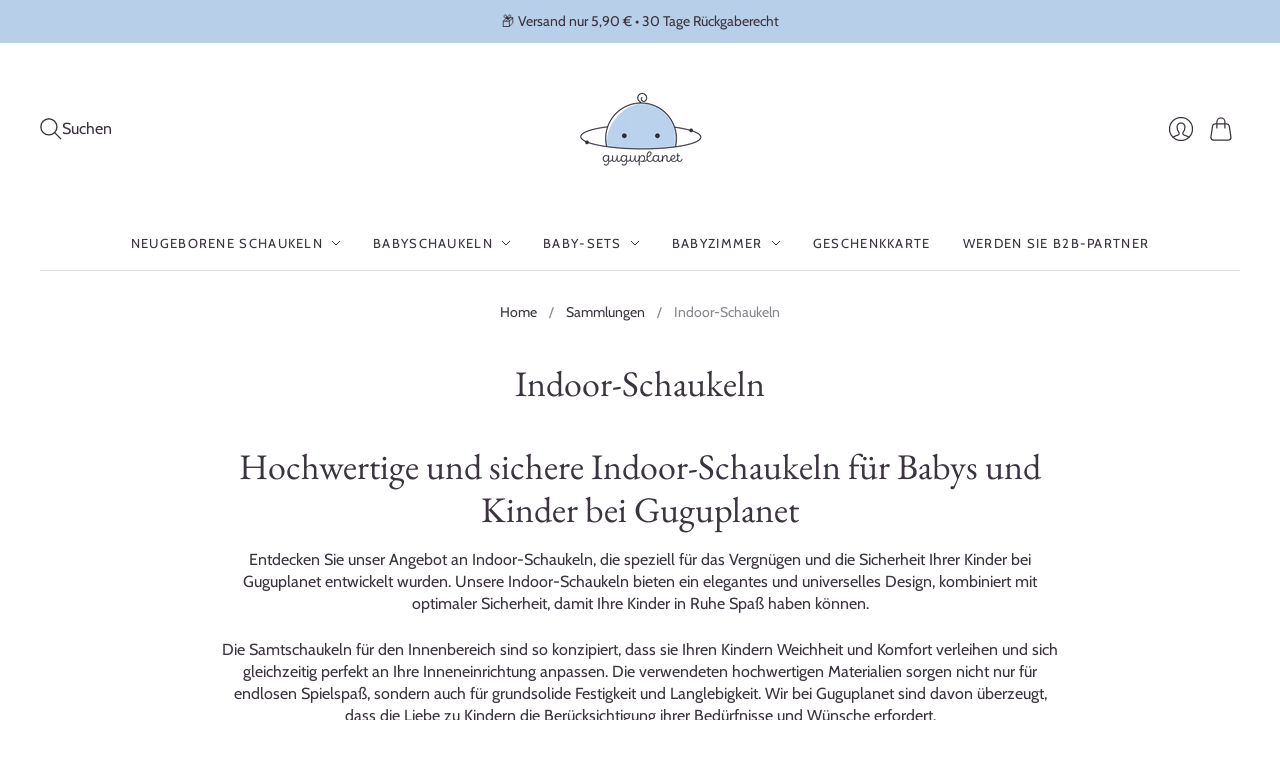

--- FILE ---
content_type: text/html; charset=utf-8
request_url: https://guguplanet.com/de-de/collections/balancoires-dinterieur
body_size: 47300
content:
<!doctype html>
<html class="no-js no-touch" lang="de">
<head>
	<script src="//guguplanet.com/cdn/shop/files/pandectes-rules.js?v=3652647778998396496"></script>
	
	
	
  <meta charset="utf-8">
  <meta http-equiv="X-UA-Compatible" content="IE=edge,chrome=1">
  <meta name="viewport" content="width=device-width,initial-scale=1">

  <!-- Preconnect Domains -->
  <link rel="preconnect" href="https://cdn.shopify.com" crossorigin>
  <link rel="preconnect" href="https://fonts.shopify.com" crossorigin>
  <link rel="preconnect" href="https://monorail-edge.shopifysvc.com">

  <!-- Preload Assets -->
  <link rel="preload" href="//guguplanet.com/cdn/shop/t/24/assets/theme.css?v=168567936112576885051766232245" as="style">
  <link rel="preload" href="//guguplanet.com/cdn/shop/t/24/assets/editions.js?v=36398315399060464281746175154" as="script">
  <link rel="preload" href="//guguplanet.com/cdn/shopifycloud/storefront/assets/themes_support/api.jquery-7ab1a3a4.js" as="script">

  

  

  <title>Premium Indoor-Schaukeln | Guguplanet - Viel Spaß zu Hause!&#8211; GUGUPLANET
</title>

  
    <meta name="description" content="Entdecken Sie unser Angebot an Indoor-Schaukeln auf Guguplanet! Bieten Sie Ihren Kindern mit unseren langlebigen und sicheren Schaukeln stundenlangen Spaß und Entspannung zu Hause. Jetzt kaufen und versandkostenfrei genießen!">
  

  

  
    <link rel="canonical" href="https://guguplanet.com/de-de/collections/balancoires-dinterieur" />
  

  <!-- pxu-sections-js start DO NOT EDIT --><script src="//guguplanet.com/cdn/shop/t/24/assets/pxu-sections.js?v=78992380889438172771747402929" defer></script><!-- DO NOT EDIT pxu-sections-js end-->
<script>window.performance && window.performance.mark && window.performance.mark('shopify.content_for_header.start');</script><meta id="shopify-digital-wallet" name="shopify-digital-wallet" content="/54066512069/digital_wallets/dialog">
<meta name="shopify-checkout-api-token" content="24a52ba9df92b51bb8b62f6313bae590">
<meta id="in-context-paypal-metadata" data-shop-id="54066512069" data-venmo-supported="false" data-environment="production" data-locale="de_DE" data-paypal-v4="true" data-currency="EUR">
<link rel="alternate" type="application/atom+xml" title="Feed" href="/de-de/collections/balancoires-dinterieur.atom" />
<link rel="next" href="/de-de/collections/balancoires-dinterieur?page=2">
<link rel="alternate" hreflang="x-default" href="https://guguplanet.com/collections/balancoires-dinterieur">
<link rel="alternate" hreflang="fr" href="https://guguplanet.com/collections/balancoires-dinterieur">
<link rel="alternate" hreflang="nl-NL" href="https://guguplanet.com/nl-nl/collections/balancoires-dinterieur">
<link rel="alternate" hreflang="de-DE" href="https://guguplanet.com/de-de/collections/balancoires-dinterieur">
<link rel="alternate" hreflang="de-AT" href="https://guguplanet.com/de-at/collections/balancoires-dinterieur">
<link rel="alternate" hreflang="fr-BE" href="https://guguplanet.com/fr-be/collections/balancoires-dinterieur">
<link rel="alternate" hreflang="nl-BE" href="https://guguplanet.com/nl-be/collections/balancoires-dinterieur">
<link rel="alternate" type="application/json+oembed" href="https://guguplanet.com/de-de/collections/balancoires-dinterieur.oembed">
<script async="async" src="/checkouts/internal/preloads.js?locale=de-DE"></script>
<link rel="preconnect" href="https://shop.app" crossorigin="anonymous">
<script async="async" src="https://shop.app/checkouts/internal/preloads.js?locale=de-DE&shop_id=54066512069" crossorigin="anonymous"></script>
<script id="apple-pay-shop-capabilities" type="application/json">{"shopId":54066512069,"countryCode":"FR","currencyCode":"EUR","merchantCapabilities":["supports3DS"],"merchantId":"gid:\/\/shopify\/Shop\/54066512069","merchantName":"GUGUPLANET","requiredBillingContactFields":["postalAddress","email","phone"],"requiredShippingContactFields":["postalAddress","email","phone"],"shippingType":"shipping","supportedNetworks":["visa","masterCard","amex","maestro"],"total":{"type":"pending","label":"GUGUPLANET","amount":"1.00"},"shopifyPaymentsEnabled":true,"supportsSubscriptions":true}</script>
<script id="shopify-features" type="application/json">{"accessToken":"24a52ba9df92b51bb8b62f6313bae590","betas":["rich-media-storefront-analytics"],"domain":"guguplanet.com","predictiveSearch":true,"shopId":54066512069,"locale":"de"}</script>
<script>var Shopify = Shopify || {};
Shopify.shop = "guguplanetnew.myshopify.com";
Shopify.locale = "de";
Shopify.currency = {"active":"EUR","rate":"1.0"};
Shopify.country = "DE";
Shopify.theme = {"name":"Editions","id":182967173467,"schema_name":"Editions","schema_version":"13.3.3","theme_store_id":457,"role":"main"};
Shopify.theme.handle = "null";
Shopify.theme.style = {"id":null,"handle":null};
Shopify.cdnHost = "guguplanet.com/cdn";
Shopify.routes = Shopify.routes || {};
Shopify.routes.root = "/de-de/";</script>
<script type="module">!function(o){(o.Shopify=o.Shopify||{}).modules=!0}(window);</script>
<script>!function(o){function n(){var o=[];function n(){o.push(Array.prototype.slice.apply(arguments))}return n.q=o,n}var t=o.Shopify=o.Shopify||{};t.loadFeatures=n(),t.autoloadFeatures=n()}(window);</script>
<script>
  window.ShopifyPay = window.ShopifyPay || {};
  window.ShopifyPay.apiHost = "shop.app\/pay";
  window.ShopifyPay.redirectState = null;
</script>
<script id="shop-js-analytics" type="application/json">{"pageType":"collection"}</script>
<script defer="defer" async type="module" src="//guguplanet.com/cdn/shopifycloud/shop-js/modules/v2/client.init-shop-cart-sync_BH0MO3MH.de.esm.js"></script>
<script defer="defer" async type="module" src="//guguplanet.com/cdn/shopifycloud/shop-js/modules/v2/chunk.common_BErAfWaM.esm.js"></script>
<script defer="defer" async type="module" src="//guguplanet.com/cdn/shopifycloud/shop-js/modules/v2/chunk.modal_DqzNaksh.esm.js"></script>
<script type="module">
  await import("//guguplanet.com/cdn/shopifycloud/shop-js/modules/v2/client.init-shop-cart-sync_BH0MO3MH.de.esm.js");
await import("//guguplanet.com/cdn/shopifycloud/shop-js/modules/v2/chunk.common_BErAfWaM.esm.js");
await import("//guguplanet.com/cdn/shopifycloud/shop-js/modules/v2/chunk.modal_DqzNaksh.esm.js");

  window.Shopify.SignInWithShop?.initShopCartSync?.({"fedCMEnabled":true,"windoidEnabled":true});

</script>
<script>
  window.Shopify = window.Shopify || {};
  if (!window.Shopify.featureAssets) window.Shopify.featureAssets = {};
  window.Shopify.featureAssets['shop-js'] = {"shop-cart-sync":["modules/v2/client.shop-cart-sync__0cGp0nR.de.esm.js","modules/v2/chunk.common_BErAfWaM.esm.js","modules/v2/chunk.modal_DqzNaksh.esm.js"],"init-fed-cm":["modules/v2/client.init-fed-cm_CM6VDTst.de.esm.js","modules/v2/chunk.common_BErAfWaM.esm.js","modules/v2/chunk.modal_DqzNaksh.esm.js"],"init-shop-email-lookup-coordinator":["modules/v2/client.init-shop-email-lookup-coordinator_CBMbWck_.de.esm.js","modules/v2/chunk.common_BErAfWaM.esm.js","modules/v2/chunk.modal_DqzNaksh.esm.js"],"init-windoid":["modules/v2/client.init-windoid_BLu1c52k.de.esm.js","modules/v2/chunk.common_BErAfWaM.esm.js","modules/v2/chunk.modal_DqzNaksh.esm.js"],"shop-button":["modules/v2/client.shop-button_CA8sgLdC.de.esm.js","modules/v2/chunk.common_BErAfWaM.esm.js","modules/v2/chunk.modal_DqzNaksh.esm.js"],"shop-cash-offers":["modules/v2/client.shop-cash-offers_CtGlpQVP.de.esm.js","modules/v2/chunk.common_BErAfWaM.esm.js","modules/v2/chunk.modal_DqzNaksh.esm.js"],"shop-toast-manager":["modules/v2/client.shop-toast-manager_uf2EYvu_.de.esm.js","modules/v2/chunk.common_BErAfWaM.esm.js","modules/v2/chunk.modal_DqzNaksh.esm.js"],"init-shop-cart-sync":["modules/v2/client.init-shop-cart-sync_BH0MO3MH.de.esm.js","modules/v2/chunk.common_BErAfWaM.esm.js","modules/v2/chunk.modal_DqzNaksh.esm.js"],"init-customer-accounts-sign-up":["modules/v2/client.init-customer-accounts-sign-up_GYoAbbBa.de.esm.js","modules/v2/client.shop-login-button_BwiwRr-G.de.esm.js","modules/v2/chunk.common_BErAfWaM.esm.js","modules/v2/chunk.modal_DqzNaksh.esm.js"],"pay-button":["modules/v2/client.pay-button_Fn8OU5F0.de.esm.js","modules/v2/chunk.common_BErAfWaM.esm.js","modules/v2/chunk.modal_DqzNaksh.esm.js"],"init-customer-accounts":["modules/v2/client.init-customer-accounts_hH0NE_bx.de.esm.js","modules/v2/client.shop-login-button_BwiwRr-G.de.esm.js","modules/v2/chunk.common_BErAfWaM.esm.js","modules/v2/chunk.modal_DqzNaksh.esm.js"],"avatar":["modules/v2/client.avatar_BTnouDA3.de.esm.js"],"init-shop-for-new-customer-accounts":["modules/v2/client.init-shop-for-new-customer-accounts_iGaU0q4U.de.esm.js","modules/v2/client.shop-login-button_BwiwRr-G.de.esm.js","modules/v2/chunk.common_BErAfWaM.esm.js","modules/v2/chunk.modal_DqzNaksh.esm.js"],"shop-follow-button":["modules/v2/client.shop-follow-button_DfZt4rU7.de.esm.js","modules/v2/chunk.common_BErAfWaM.esm.js","modules/v2/chunk.modal_DqzNaksh.esm.js"],"checkout-modal":["modules/v2/client.checkout-modal_BkbVv7me.de.esm.js","modules/v2/chunk.common_BErAfWaM.esm.js","modules/v2/chunk.modal_DqzNaksh.esm.js"],"shop-login-button":["modules/v2/client.shop-login-button_BwiwRr-G.de.esm.js","modules/v2/chunk.common_BErAfWaM.esm.js","modules/v2/chunk.modal_DqzNaksh.esm.js"],"lead-capture":["modules/v2/client.lead-capture_uTCHmOe0.de.esm.js","modules/v2/chunk.common_BErAfWaM.esm.js","modules/v2/chunk.modal_DqzNaksh.esm.js"],"shop-login":["modules/v2/client.shop-login_DZ2U4X68.de.esm.js","modules/v2/chunk.common_BErAfWaM.esm.js","modules/v2/chunk.modal_DqzNaksh.esm.js"],"payment-terms":["modules/v2/client.payment-terms_ARjsA2tN.de.esm.js","modules/v2/chunk.common_BErAfWaM.esm.js","modules/v2/chunk.modal_DqzNaksh.esm.js"]};
</script>
<script id="__st">var __st={"a":54066512069,"offset":3600,"reqid":"f12f68f1-5abe-436d-8a52-29fabbfbe6cc-1769910220","pageurl":"guguplanet.com\/de-de\/collections\/balancoires-dinterieur","u":"dfbe78aaa260","p":"collection","rtyp":"collection","rid":406395584756};</script>
<script>window.ShopifyPaypalV4VisibilityTracking = true;</script>
<script id="captcha-bootstrap">!function(){'use strict';const t='contact',e='account',n='new_comment',o=[[t,t],['blogs',n],['comments',n],[t,'customer']],c=[[e,'customer_login'],[e,'guest_login'],[e,'recover_customer_password'],[e,'create_customer']],r=t=>t.map((([t,e])=>`form[action*='/${t}']:not([data-nocaptcha='true']) input[name='form_type'][value='${e}']`)).join(','),a=t=>()=>t?[...document.querySelectorAll(t)].map((t=>t.form)):[];function s(){const t=[...o],e=r(t);return a(e)}const i='password',u='form_key',d=['recaptcha-v3-token','g-recaptcha-response','h-captcha-response',i],f=()=>{try{return window.sessionStorage}catch{return}},m='__shopify_v',_=t=>t.elements[u];function p(t,e,n=!1){try{const o=window.sessionStorage,c=JSON.parse(o.getItem(e)),{data:r}=function(t){const{data:e,action:n}=t;return t[m]||n?{data:e,action:n}:{data:t,action:n}}(c);for(const[e,n]of Object.entries(r))t.elements[e]&&(t.elements[e].value=n);n&&o.removeItem(e)}catch(o){console.error('form repopulation failed',{error:o})}}const l='form_type',E='cptcha';function T(t){t.dataset[E]=!0}const w=window,h=w.document,L='Shopify',v='ce_forms',y='captcha';let A=!1;((t,e)=>{const n=(g='f06e6c50-85a8-45c8-87d0-21a2b65856fe',I='https://cdn.shopify.com/shopifycloud/storefront-forms-hcaptcha/ce_storefront_forms_captcha_hcaptcha.v1.5.2.iife.js',D={infoText:'Durch hCaptcha geschützt',privacyText:'Datenschutz',termsText:'Allgemeine Geschäftsbedingungen'},(t,e,n)=>{const o=w[L][v],c=o.bindForm;if(c)return c(t,g,e,D).then(n);var r;o.q.push([[t,g,e,D],n]),r=I,A||(h.body.append(Object.assign(h.createElement('script'),{id:'captcha-provider',async:!0,src:r})),A=!0)});var g,I,D;w[L]=w[L]||{},w[L][v]=w[L][v]||{},w[L][v].q=[],w[L][y]=w[L][y]||{},w[L][y].protect=function(t,e){n(t,void 0,e),T(t)},Object.freeze(w[L][y]),function(t,e,n,w,h,L){const[v,y,A,g]=function(t,e,n){const i=e?o:[],u=t?c:[],d=[...i,...u],f=r(d),m=r(i),_=r(d.filter((([t,e])=>n.includes(e))));return[a(f),a(m),a(_),s()]}(w,h,L),I=t=>{const e=t.target;return e instanceof HTMLFormElement?e:e&&e.form},D=t=>v().includes(t);t.addEventListener('submit',(t=>{const e=I(t);if(!e)return;const n=D(e)&&!e.dataset.hcaptchaBound&&!e.dataset.recaptchaBound,o=_(e),c=g().includes(e)&&(!o||!o.value);(n||c)&&t.preventDefault(),c&&!n&&(function(t){try{if(!f())return;!function(t){const e=f();if(!e)return;const n=_(t);if(!n)return;const o=n.value;o&&e.removeItem(o)}(t);const e=Array.from(Array(32),(()=>Math.random().toString(36)[2])).join('');!function(t,e){_(t)||t.append(Object.assign(document.createElement('input'),{type:'hidden',name:u})),t.elements[u].value=e}(t,e),function(t,e){const n=f();if(!n)return;const o=[...t.querySelectorAll(`input[type='${i}']`)].map((({name:t})=>t)),c=[...d,...o],r={};for(const[a,s]of new FormData(t).entries())c.includes(a)||(r[a]=s);n.setItem(e,JSON.stringify({[m]:1,action:t.action,data:r}))}(t,e)}catch(e){console.error('failed to persist form',e)}}(e),e.submit())}));const S=(t,e)=>{t&&!t.dataset[E]&&(n(t,e.some((e=>e===t))),T(t))};for(const o of['focusin','change'])t.addEventListener(o,(t=>{const e=I(t);D(e)&&S(e,y())}));const B=e.get('form_key'),M=e.get(l),P=B&&M;t.addEventListener('DOMContentLoaded',(()=>{const t=y();if(P)for(const e of t)e.elements[l].value===M&&p(e,B);[...new Set([...A(),...v().filter((t=>'true'===t.dataset.shopifyCaptcha))])].forEach((e=>S(e,t)))}))}(h,new URLSearchParams(w.location.search),n,t,e,['guest_login'])})(!0,!0)}();</script>
<script integrity="sha256-4kQ18oKyAcykRKYeNunJcIwy7WH5gtpwJnB7kiuLZ1E=" data-source-attribution="shopify.loadfeatures" defer="defer" src="//guguplanet.com/cdn/shopifycloud/storefront/assets/storefront/load_feature-a0a9edcb.js" crossorigin="anonymous"></script>
<script crossorigin="anonymous" defer="defer" src="//guguplanet.com/cdn/shopifycloud/storefront/assets/shopify_pay/storefront-65b4c6d7.js?v=20250812"></script>
<script data-source-attribution="shopify.dynamic_checkout.dynamic.init">var Shopify=Shopify||{};Shopify.PaymentButton=Shopify.PaymentButton||{isStorefrontPortableWallets:!0,init:function(){window.Shopify.PaymentButton.init=function(){};var t=document.createElement("script");t.src="https://guguplanet.com/cdn/shopifycloud/portable-wallets/latest/portable-wallets.de.js",t.type="module",document.head.appendChild(t)}};
</script>
<script data-source-attribution="shopify.dynamic_checkout.buyer_consent">
  function portableWalletsHideBuyerConsent(e){var t=document.getElementById("shopify-buyer-consent"),n=document.getElementById("shopify-subscription-policy-button");t&&n&&(t.classList.add("hidden"),t.setAttribute("aria-hidden","true"),n.removeEventListener("click",e))}function portableWalletsShowBuyerConsent(e){var t=document.getElementById("shopify-buyer-consent"),n=document.getElementById("shopify-subscription-policy-button");t&&n&&(t.classList.remove("hidden"),t.removeAttribute("aria-hidden"),n.addEventListener("click",e))}window.Shopify?.PaymentButton&&(window.Shopify.PaymentButton.hideBuyerConsent=portableWalletsHideBuyerConsent,window.Shopify.PaymentButton.showBuyerConsent=portableWalletsShowBuyerConsent);
</script>
<script data-source-attribution="shopify.dynamic_checkout.cart.bootstrap">document.addEventListener("DOMContentLoaded",(function(){function t(){return document.querySelector("shopify-accelerated-checkout-cart, shopify-accelerated-checkout")}if(t())Shopify.PaymentButton.init();else{new MutationObserver((function(e,n){t()&&(Shopify.PaymentButton.init(),n.disconnect())})).observe(document.body,{childList:!0,subtree:!0})}}));
</script>
<link id="shopify-accelerated-checkout-styles" rel="stylesheet" media="screen" href="https://guguplanet.com/cdn/shopifycloud/portable-wallets/latest/accelerated-checkout-backwards-compat.css" crossorigin="anonymous">
<style id="shopify-accelerated-checkout-cart">
        #shopify-buyer-consent {
  margin-top: 1em;
  display: inline-block;
  width: 100%;
}

#shopify-buyer-consent.hidden {
  display: none;
}

#shopify-subscription-policy-button {
  background: none;
  border: none;
  padding: 0;
  text-decoration: underline;
  font-size: inherit;
  cursor: pointer;
}

#shopify-subscription-policy-button::before {
  box-shadow: none;
}

      </style>

<script>window.performance && window.performance.mark && window.performance.mark('shopify.content_for_header.end');</script>

  
  





<meta property="og:site_name" content="GUGUPLANET">
<meta property="og:url" content="https://guguplanet.com/de-de/collections/balancoires-dinterieur">
<meta property="og:title" content="Premium Indoor-Schaukeln | Guguplanet - Viel Spaß zu Hause!">
<meta property="og:type" content="website">
<meta property="og:description" content="Entdecken Sie unser Angebot an Indoor-Schaukeln auf Guguplanet! Bieten Sie Ihren Kindern mit unseren langlebigen und sicheren Schaukeln stundenlangen Spaß und Entspannung zu Hause. Jetzt kaufen und versandkostenfrei genießen!">




    
    
    

    
    
    <meta
      property="og:image"
      content="https://guguplanet.com/cdn/shop/files/guguplanet-accessories-for-mums-and-babies_cacb3ceb-44cd-498d-b6a4-e7ce20599f8e_1200x1200.jpg?v=1617057009"
    />
    <meta
      property="og:image:secure_url"
      content="https://guguplanet.com/cdn/shop/files/guguplanet-accessories-for-mums-and-babies_cacb3ceb-44cd-498d-b6a4-e7ce20599f8e_1200x1200.jpg?v=1617057009"
    />
    <meta property="og:image:width" content="1200" />
    <meta property="og:image:height" content="1200" />
    
    
    <meta property="og:image:alt" content="Social media image" />
  












<meta name="twitter:title" content="Premium Indoor-Schaukeln | Guguplanet - Viel Spaß zu Hause!">
<meta name="twitter:description" content="Entdecken Sie unser Angebot an Indoor-Schaukeln auf Guguplanet! Bieten Sie Ihren Kindern mit unseren langlebigen und sicheren Schaukeln stundenlangen Spaß und Entspannung zu Hause. Jetzt kaufen und versandkostenfrei genießen!">


    
    
    
      
      
      <meta name="twitter:card" content="summary">
    
    
    <meta
      property="twitter:image"
      content="https://guguplanet.com/cdn/shop/files/guguplanet-accessories-for-mums-and-babies_cacb3ceb-44cd-498d-b6a4-e7ce20599f8e_1200x1200_crop_center.jpg?v=1617057009"
    />
    <meta property="twitter:image:width" content="1200" />
    <meta property="twitter:image:height" content="1200" />
    
    
    <meta property="twitter:image:alt" content="Social media image" />
  



  <script>
    document.documentElement.className=document.documentElement.className.replace(/\bno-js\b/,'js');
    if(window.Shopify&&window.Shopify.designMode)document.documentElement.className+=' in-theme-editor';
    if(('ontouchstart' in window)||window.DocumentTouch&&document instanceof DocumentTouch)document.documentElement.className=document.documentElement.className.replace(/\bno-touch\b/,'has-touch');
  </script>

  <!-- Theme CSS -->
  <link rel="stylesheet" href="//guguplanet.com/cdn/shop/t/24/assets/theme.css?v=168567936112576885051766232245">

                <link href="//fonts.googleapis.com/css?family=Neuton:300,400,400i,700|PT+Sans:400,400i,700,700i" rel="stylesheet" type="text/css" media="all" />  


  
  <script>
    window.Theme = window.Theme || {};
    window.Theme.version = "13.3.3";
    window.Theme.name = 'Editions';
    window.Theme.moneyFormat = "€{{amount_with_comma_separator}}";
    window.Theme.routes = {
      "root_url": "/de-de",
      "account_url": "/de-de/account",
      "account_login_url": "https://guguplanet.com/customer_authentication/redirect?locale=de&region_country=DE",
      "account_logout_url": "/de-de/account/logout",
      "account_register_url": "/de-de/account/register",
      "account_addresses_url": "/de-de/account/addresses",
      "collections_url": "/de-de/collections",
      "all_products_collection_url": "/de-de/collections/all",
      "search_url": "/de-de/search",
      "cart_url": "/de-de/cart",
      "cart_add_url": "/de-de/cart/add",
      "cart_change_url": "/de-de/cart/change",
      "cart_clear_url": "/de-de/cart/clear",
      "product_recommendations_url": "/de-de/recommendations/products",
      "predictive_search_url": "/de-de/search/suggest",
    };
  </script>
  

<!-- pxu-sections-css start DO NOT EDIT --><link href="//guguplanet.com/cdn/shop/t/24/assets/pxu-sections.css?v=139104160679854853131747402925" rel="stylesheet" type="text/css" media="all" /><!-- DO NOT EDIT pxu-sections-css end-->
<!-- BEGIN app block: shopify://apps/pandectes-gdpr/blocks/banner/58c0baa2-6cc1-480c-9ea6-38d6d559556a -->
  
    
      <!-- TCF is active, scripts are loaded above -->
      
        <script>
          if (!window.PandectesRulesSettings) {
            window.PandectesRulesSettings = {"store":{"id":54066512069,"adminMode":false,"headless":false,"storefrontRootDomain":"","checkoutRootDomain":"","storefrontAccessToken":""},"banner":{"revokableTrigger":false,"cookiesBlockedByDefault":"0","hybridStrict":false,"isActive":true},"geolocation":{"brOnly":false,"caOnly":false,"chOnly":false,"euOnly":false,"jpOnly":false,"thOnly":false,"zaOnly":false,"canadaOnly":false,"canadaLaw25":false,"canadaPipeda":false,"globalVisibility":true},"blocker":{"isActive":false,"googleConsentMode":{"isActive":false,"id":"","analyticsId":"","onlyGtm":false,"adwordsId":"","adStorageCategory":4,"analyticsStorageCategory":2,"functionalityStorageCategory":1,"personalizationStorageCategory":1,"securityStorageCategory":0,"customEvent":false,"redactData":true,"urlPassthrough":false,"dataLayerProperty":"dataLayer","waitForUpdate":2000,"useNativeChannel":false,"debugMode":false},"facebookPixel":{"isActive":false,"id":"","ldu":false},"microsoft":{"isActive":false,"uetTags":""},"clarity":{"isActive":false,"id":""},"rakuten":{"isActive":false,"cmp":false,"ccpa":false},"gpcIsActive":false,"klaviyoIsActive":false,"defaultBlocked":0,"patterns":{"whiteList":[],"blackList":{"1":[],"2":[],"4":[],"8":[]},"iframesWhiteList":[],"iframesBlackList":{"1":[],"2":[],"4":[],"8":[]},"beaconsWhiteList":[],"beaconsBlackList":{"1":[],"2":[],"4":[],"8":[]}}}};
            const rulesScript = document.createElement('script');
            window.PandectesRulesSettings.auto = true;
            rulesScript.src = "https://cdn.shopify.com/extensions/019c0a11-cd50-7ee3-9d65-98ad30ff9c55/gdpr-248/assets/pandectes-rules.js";
            const firstChild = document.head.firstChild;
            document.head.insertBefore(rulesScript, firstChild);
          }
        </script>
      
      <script>
        
          window.PandectesSettings = {"store":{"id":54066512069,"plan":"plus","theme":"Editions","primaryLocale":"fr","adminMode":false,"headless":false,"storefrontRootDomain":"","checkoutRootDomain":"","storefrontAccessToken":""},"tsPublished":1760520746,"declaration":{"showPurpose":false,"showProvider":false,"declIntroText":"Nous utilisons des cookies pour optimiser les fonctionnalités du site Web, analyser les performances et vous offrir une expérience personnalisée. Certains cookies sont indispensables au bon fonctionnement et au bon fonctionnement du site Web. Ces cookies ne peuvent pas être désactivés. Dans cette fenêtre, vous pouvez gérer vos préférences en matière de cookies.","showDateGenerated":true},"language":{"unpublished":[],"languageMode":"Multilingual","fallbackLanguage":"fr","languageDetection":"browser","languagesSupported":["de","nl"]},"texts":{"managed":{"headerText":{"de":"Wir respektieren deine Privatsphäre","fr":"Nous respectons votre vie privée","nl":"Wij respecteren uw privacy"},"consentText":{"de":"Diese Website verwendet Cookies, um Ihnen das beste Erlebnis zu bieten.","fr":"Ce site utilise des cookies pour vous garantir la meilleure expérience.","nl":"Deze website maakt gebruik van cookies om u de beste ervaring te bieden."},"linkText":{"de":"Mehr erfahren","fr":"Apprendre encore plus","nl":"Kom meer te weten"},"imprintText":{"de":"Impressum","fr":"Imprimer","nl":"Afdruk"},"googleLinkText":{"de":"Googles Datenschutzbestimmungen","fr":"Conditions de confidentialité de Google","nl":"Privacyvoorwaarden van Google"},"allowButtonText":{"de":"Annehmen","fr":"J'accepte","nl":"Aanvaarden"},"denyButtonText":{"de":"Ablehnen","fr":"Déclin","nl":"Afwijzen"},"dismissButtonText":{"de":"Okay","fr":"D'accord","nl":"OK"},"leaveSiteButtonText":{"de":"Diese Seite verlassen","fr":"Quitter ce site","nl":"Verlaat deze site"},"preferencesButtonText":{"de":"Einstellungen","fr":"Préférences","nl":"Voorkeuren"},"cookiePolicyText":{"de":"Cookie-Richtlinie","fr":"Politique de cookies","nl":"Cookie beleid"},"preferencesPopupTitleText":{"de":"Einwilligungseinstellungen verwalten","fr":"Gérer les préférences de consentement","nl":"Toestemmingsvoorkeuren beheren"},"preferencesPopupIntroText":{"de":"Wir verwenden Cookies, um die Funktionalität der Website zu optimieren, die Leistung zu analysieren und Ihnen ein personalisiertes Erlebnis zu bieten. Einige Cookies sind für den ordnungsgemäßen Betrieb der Website unerlässlich. Diese Cookies können nicht deaktiviert werden. In diesem Fenster können Sie Ihre Präferenzen für Cookies verwalten.","fr":"Nous utilisons des cookies pour optimiser les fonctionnalités du site Web, analyser les performances et vous offrir une expérience personnalisée. Certains cookies sont indispensables au bon fonctionnement et au bon fonctionnement du site. Ces cookies ne peuvent pas être désactivés. Dans cette fenêtre, vous pouvez gérer votre préférence de cookies.","nl":"We gebruiken cookies om de functionaliteit van de website te optimaliseren, de prestaties te analyseren en u een gepersonaliseerde ervaring te bieden. Sommige cookies zijn essentieel om de website correct te laten werken en functioneren. Die cookies kunnen niet worden uitgeschakeld. In dit venster kunt u uw voorkeur voor cookies beheren."},"preferencesPopupSaveButtonText":{"de":"Auswahl speichern","fr":"Enregistrer les préférences","nl":"Voorkeuren opslaan"},"preferencesPopupCloseButtonText":{"de":"Schließen","fr":"proche","nl":"Sluiten"},"preferencesPopupAcceptAllButtonText":{"de":"Alles Akzeptieren","fr":"Accepter tout","nl":"Accepteer alles"},"preferencesPopupRejectAllButtonText":{"de":"Alles ablehnen","fr":"Tout rejeter","nl":"Alles afwijzen"},"cookiesDetailsText":{"de":"Cookie-Details","fr":"Détails des cookies","nl":"Cookiegegevens"},"preferencesPopupAlwaysAllowedText":{"de":"Immer erlaubt","fr":"Toujours activé","nl":"altijd toegestaan"},"accessSectionParagraphText":{"de":"Sie haben das Recht, jederzeit auf Ihre Daten zuzugreifen.","fr":"Vous avez le droit de pouvoir accéder à vos données à tout moment.","nl":"U heeft te allen tijde het recht om uw gegevens in te zien."},"accessSectionTitleText":{"de":"Datenübertragbarkeit","fr":"Portabilité des données","nl":"Gegevensportabiliteit"},"accessSectionAccountInfoActionText":{"de":"persönliche Daten","fr":"Données personnelles","nl":"Persoonlijke gegevens"},"accessSectionDownloadReportActionText":{"de":"Alle Daten anfordern","fr":"Tout télécharger","nl":"Download alles"},"accessSectionGDPRRequestsActionText":{"de":"Anfragen betroffener Personen","fr":"Demandes des personnes concernées","nl":"Verzoeken van betrokkenen"},"accessSectionOrdersRecordsActionText":{"de":"Aufträge","fr":"Ordres","nl":"Bestellingen"},"rectificationSectionParagraphText":{"de":"Sie haben das Recht, die Aktualisierung Ihrer Daten zu verlangen, wann immer Sie dies für angemessen halten.","fr":"Vous avez le droit de demander la mise à jour de vos données chaque fois que vous le jugez approprié.","nl":"U hebt het recht om te vragen dat uw gegevens worden bijgewerkt wanneer u dat nodig acht."},"rectificationSectionTitleText":{"de":"Datenberichtigung","fr":"Rectification des données","nl":"Gegevens rectificatie"},"rectificationCommentPlaceholder":{"de":"Beschreiben Sie, was Sie aktualisieren möchten","fr":"Décrivez ce que vous souhaitez mettre à jour","nl":"Beschrijf wat u wilt bijwerken"},"rectificationCommentValidationError":{"de":"Kommentar ist erforderlich","fr":"Un commentaire est requis","nl":"Commentaar is verplicht"},"rectificationSectionEditAccountActionText":{"de":"Aktualisierung anfordern","fr":"Demander une mise à jour","nl":"Vraag een update aan"},"erasureSectionTitleText":{"de":"Recht auf Löschung","fr":"Droit à l'oubli","nl":"Recht om vergeten te worden"},"erasureSectionParagraphText":{"de":"Sie haben das Recht, die Löschung aller Ihrer Daten zu verlangen. Danach können Sie nicht mehr auf Ihr Konto zugreifen.","fr":"Vous avez le droit de demander que toutes vos données soient effacées. Après cela, vous ne pourrez plus accéder à votre compte.","nl":"U heeft het recht om al uw gegevens te laten wissen. Daarna heeft u geen toegang meer tot uw account."},"erasureSectionRequestDeletionActionText":{"de":"Löschung personenbezogener Daten anfordern","fr":"Demander la suppression des données personnelles","nl":"Verzoek om verwijdering van persoonlijke gegevens"},"consentDate":{"de":"Zustimmungsdatum","fr":"Date de consentement","nl":"Toestemmingsdatum"},"consentId":{"de":"Einwilligungs-ID","fr":"ID de consentement","nl":"Toestemmings-ID"},"consentSectionChangeConsentActionText":{"de":"Einwilligungspräferenz ändern","fr":"Modifier la préférence de consentement","nl":"Wijzig de toestemmingsvoorkeur"},"consentSectionConsentedText":{"de":"Sie haben der Cookie-Richtlinie dieser Website zugestimmt am","fr":"Vous avez consenti à la politique de cookies de ce site Web sur","nl":"U heeft ingestemd met het cookiebeleid van deze website op:"},"consentSectionNoConsentText":{"de":"Sie haben der Cookie-Richtlinie dieser Website nicht zugestimmt.","fr":"Vous n'avez pas consenti à la politique de cookies de ce site Web.","nl":"U heeft niet ingestemd met het cookiebeleid van deze website."},"consentSectionTitleText":{"de":"Ihre Cookie-Einwilligung","fr":"Votre consentement aux cookies","nl":"Uw toestemming voor cookies"},"consentStatus":{"de":"Einwilligungspräferenz","fr":"Préférence de consentement","nl":"Toestemmingsvoorkeur"},"confirmationFailureMessage":{"de":"Ihre Anfrage wurde nicht bestätigt. Bitte versuchen Sie es erneut und wenn das Problem weiterhin besteht, wenden Sie sich an den Ladenbesitzer, um Hilfe zu erhalten","fr":"Votre demande n'a pas été vérifiée. Veuillez réessayer et si le problème persiste, contactez le propriétaire du magasin pour obtenir de l'aide","nl":"Uw verzoek is niet geverifieerd. Probeer het opnieuw en als het probleem aanhoudt, neem dan contact op met de winkeleigenaar voor hulp"},"confirmationFailureTitle":{"de":"Ein Problem ist aufgetreten","fr":"Un problème est survenu","nl":"Er is een probleem opgetreden"},"confirmationSuccessMessage":{"de":"Wir werden uns in Kürze zu Ihrem Anliegen bei Ihnen melden.","fr":"Nous reviendrons rapidement vers vous quant à votre demande.","nl":"We zullen spoedig contact met u opnemen over uw verzoek."},"confirmationSuccessTitle":{"de":"Ihre Anfrage wurde bestätigt","fr":"Votre demande est vérifiée","nl":"Uw verzoek is geverifieerd"},"guestsSupportEmailFailureMessage":{"de":"Ihre Anfrage wurde nicht übermittelt. Bitte versuchen Sie es erneut und wenn das Problem weiterhin besteht, wenden Sie sich an den Shop-Inhaber, um Hilfe zu erhalten.","fr":"Votre demande n'a pas été soumise. Veuillez réessayer et si le problème persiste, contactez le propriétaire du magasin pour obtenir de l'aide.","nl":"Uw verzoek is niet ingediend. Probeer het opnieuw en als het probleem aanhoudt, neem dan contact op met de winkeleigenaar voor hulp."},"guestsSupportEmailFailureTitle":{"de":"Ein Problem ist aufgetreten","fr":"Un problème est survenu","nl":"Er is een probleem opgetreden"},"guestsSupportEmailPlaceholder":{"de":"E-Mail-Addresse","fr":"Adresse e-mail","nl":"E-mailadres"},"guestsSupportEmailSuccessMessage":{"de":"Wenn Sie als Kunde dieses Shops registriert sind, erhalten Sie in Kürze eine E-Mail mit Anweisungen zum weiteren Vorgehen.","fr":"Si vous êtes inscrit en tant que client de ce magasin, vous recevrez bientôt un e-mail avec des instructions sur la marche à suivre.","nl":"Als je bent geregistreerd als klant van deze winkel, ontvang je binnenkort een e-mail met instructies over hoe je verder kunt gaan."},"guestsSupportEmailSuccessTitle":{"de":"Vielen Dank für die Anfrage","fr":"Merci pour votre requête","nl":"dankjewel voor je aanvraag"},"guestsSupportEmailValidationError":{"de":"Email ist ungültig","fr":"L'email n'est pas valide","nl":"E-mail is niet geldig"},"guestsSupportInfoText":{"de":"Bitte loggen Sie sich mit Ihrem Kundenkonto ein, um fortzufahren.","fr":"Veuillez vous connecter avec votre compte client pour continuer.","nl":"Log in met uw klantaccount om verder te gaan."},"submitButton":{"de":"einreichen","fr":"Soumettre","nl":"Indienen"},"submittingButton":{"de":"Senden...","fr":"Soumission...","nl":"Verzenden..."},"cancelButton":{"de":"Abbrechen","fr":"Annuler","nl":"Annuleren"},"declIntroText":{"de":"Wir verwenden Cookies, um die Funktionalität der Website zu optimieren, die Leistung zu analysieren und Ihnen ein personalisiertes Erlebnis zu bieten. Einige Cookies sind für den ordnungsgemäßen Betrieb der Website unerlässlich. Diese Cookies können nicht deaktiviert werden. In diesem Fenster können Sie Ihre Präferenzen für Cookies verwalten.","fr":"Nous utilisons des cookies pour optimiser les fonctionnalités du site Web, analyser les performances et vous offrir une expérience personnalisée. Certains cookies sont indispensables au bon fonctionnement et au bon fonctionnement du site Web. Ces cookies ne peuvent pas être désactivés. Dans cette fenêtre, vous pouvez gérer vos préférences en matière de cookies.","nl":"We gebruiken cookies om de functionaliteit van de website te optimaliseren, de prestaties te analyseren en u een gepersonaliseerde ervaring te bieden. Sommige cookies zijn essentieel om de website goed te laten werken en correct te laten functioneren. Die cookies kunnen niet worden uitgeschakeld. In dit venster kunt u uw voorkeur voor cookies beheren."},"declName":{"de":"Name","fr":"Nom","nl":"Naam"},"declPurpose":{"de":"Zweck","fr":"But","nl":"Doel"},"declType":{"de":"Typ","fr":"Type","nl":"Type"},"declRetention":{"de":"Speicherdauer","fr":"Rétention","nl":"Behoud"},"declProvider":{"de":"Anbieter","fr":"Fournisseur","nl":"Aanbieder"},"declFirstParty":{"de":"Erstanbieter","fr":"Première partie","nl":"Directe"},"declThirdParty":{"de":"Drittanbieter","fr":"Tierce partie","nl":"Derde partij"},"declSeconds":{"de":"Sekunden","fr":"secondes","nl":"seconden"},"declMinutes":{"de":"Minuten","fr":"minutes","nl":"minuten"},"declHours":{"de":"Std.","fr":"heures","nl":"uur"},"declDays":{"de":"Tage","fr":"jours","nl":"dagen"},"declWeeks":{"de":"Woche(n)","fr":"semaine(s)","nl":"week(en)"},"declMonths":{"de":"Monate","fr":"mois","nl":"maanden"},"declYears":{"de":"Jahre","fr":"années","nl":"jaren"},"declSession":{"de":"Sitzung","fr":"Session","nl":"Sessie"},"declDomain":{"de":"Domain","fr":"Domaine","nl":"Domein"},"declPath":{"de":"Weg","fr":"Chemin","nl":"Pad"}},"categories":{"strictlyNecessaryCookiesTitleText":{"de":"Unbedingt erforderlich","fr":"Cookies strictement nécessaires","nl":"Strikt noodzakelijke cookies"},"strictlyNecessaryCookiesDescriptionText":{"de":"Diese Cookies sind unerlässlich, damit Sie sich auf der Website bewegen und ihre Funktionen nutzen können, z. B. den Zugriff auf sichere Bereiche der Website. Ohne diese Cookies kann die Website nicht richtig funktionieren.","fr":"Ces cookies sont essentiels pour vous permettre de vous déplacer sur le site Web et d'utiliser ses fonctionnalités, telles que l'accès aux zones sécurisées du site Web. Le site Web ne peut pas fonctionner correctement sans ces cookies.","nl":"Deze cookies zijn essentieel om u in staat te stellen door de website te navigeren en de functies ervan te gebruiken, zoals toegang tot beveiligde delen van de website. Zonder deze cookies kan de website niet goed functioneren."},"functionalityCookiesTitleText":{"de":"Funktionale Cookies","fr":"Cookies fonctionnels","nl":"Functionele cookies"},"functionalityCookiesDescriptionText":{"de":"Diese Cookies ermöglichen es der Website, verbesserte Funktionalität und Personalisierung bereitzustellen. Sie können von uns oder von Drittanbietern gesetzt werden, deren Dienste wir auf unseren Seiten hinzugefügt haben. Wenn Sie diese Cookies nicht zulassen, funktionieren einige oder alle dieser Dienste möglicherweise nicht richtig.","fr":"Ces cookies permettent au site de fournir des fonctionnalités et une personnalisation améliorées. Ils peuvent être définis par nous ou par des fournisseurs tiers dont nous avons ajouté les services à nos pages. Si vous n'autorisez pas ces cookies, certains ou tous ces services peuvent ne pas fonctionner correctement.","nl":"Deze cookies stellen de site in staat om verbeterde functionaliteit en personalisatie te bieden. Ze kunnen worden ingesteld door ons of door externe providers wiens diensten we aan onze pagina's hebben toegevoegd. Als u deze cookies niet toestaat, werken sommige of al deze diensten mogelijk niet correct."},"performanceCookiesTitleText":{"de":"Performance-Cookies","fr":"Cookies de performances","nl":"Prestatiecookies"},"performanceCookiesDescriptionText":{"de":"Diese Cookies ermöglichen es uns, die Leistung unserer Website zu überwachen und zu verbessern. Sie ermöglichen es uns beispielsweise, Besuche zu zählen, Verkehrsquellen zu identifizieren und zu sehen, welche Teile der Website am beliebtesten sind.","fr":"Ces cookies nous permettent de surveiller et d'améliorer les performances de notre site Web. Par exemple, ils nous permettent de compter les visites, d'identifier les sources de trafic et de voir quelles parties du site sont les plus populaires.","nl":"Deze cookies stellen ons in staat om de prestaties van onze website te monitoren en te verbeteren. Ze stellen ons bijvoorbeeld in staat om bezoeken te tellen, verkeersbronnen te identificeren en te zien welke delen van de site het populairst zijn."},"targetingCookiesTitleText":{"de":"Targeting-Cookies","fr":"Ciblage des cookies","nl":"Targeting-cookies"},"targetingCookiesDescriptionText":{"de":"Diese Cookies können von unseren Werbepartnern über unsere Website gesetzt werden. Sie können von diesen Unternehmen verwendet werden, um ein Profil Ihrer Interessen zu erstellen und Ihnen relevante Werbung auf anderen Websites anzuzeigen. Sie speichern keine direkten personenbezogenen Daten, sondern basieren auf der eindeutigen Identifizierung Ihres Browsers und Ihres Internetgeräts. Wenn Sie diese Cookies nicht zulassen, erleben Sie weniger zielgerichtete Werbung.","fr":"Ces cookies peuvent être installés via notre site par nos partenaires publicitaires. Ils peuvent être utilisés par ces sociétés pour établir un profil de vos intérêts et vous montrer des publicités pertinentes sur d'autres sites. Ils ne stockent pas directement d'informations personnelles, mais sont basés sur l'identification unique de votre navigateur et de votre appareil Internet. Si vous n'autorisez pas ces cookies, vous bénéficierez d'une publicité moins ciblée.","nl":"Deze cookies kunnen via onze site worden geplaatst door onze advertentiepartners. Ze kunnen door die bedrijven worden gebruikt om een profiel van uw interesses op te bouwen en u relevante advertenties op andere sites te tonen. Ze slaan geen directe persoonlijke informatie op, maar zijn gebaseerd op de unieke identificatie van uw browser en internetapparaat. Als je deze cookies niet toestaat, krijg je minder gerichte advertenties te zien."},"unclassifiedCookiesTitleText":{"de":"Unklassifizierte Cookies","fr":"Cookies non classés","nl":"Niet-geclassificeerde cookies"},"unclassifiedCookiesDescriptionText":{"de":"Unklassifizierte Cookies sind Cookies, die wir gerade zusammen mit den Anbietern einzelner Cookies klassifizieren.","fr":"Les cookies non classés sont des cookies que nous sommes en train de classer avec les fournisseurs de cookies individuels.","nl":"Niet-geclassificeerde cookies zijn cookies die we aan het classificeren zijn, samen met de aanbieders van individuele cookies."}},"auto":{}},"library":{"previewMode":false,"fadeInTimeout":0,"defaultBlocked":0,"showLink":true,"showImprintLink":false,"showGoogleLink":false,"enabled":true,"cookie":{"expiryDays":365,"secure":true,"domain":""},"dismissOnScroll":false,"dismissOnWindowClick":false,"dismissOnTimeout":false,"palette":{"popup":{"background":"#000000","backgroundForCalculations":{"a":1,"b":0,"g":0,"r":0},"text":"#FFFFFF"},"button":{"background":"#F1D600","backgroundForCalculations":{"a":1,"b":0,"g":214,"r":241},"text":"#000000","textForCalculation":{"a":1,"b":0,"g":0,"r":0},"border":"transparent"}},"content":{"href":"https://guguplanetnew.myshopify.com/policies/privacy-policy","imprintHref":"/","close":"&#10005;","target":"_blank","logo":"<img class=\"cc-banner-logo\" style=\"max-height: 40px;\" src=\"https://guguplanetnew.myshopify.com/cdn/shop/files/pandectes-banner-logo.png\" alt=\"Cookie banner\" />"},"window":"<div role=\"dialog\" aria-label=\"{{header}}\" aria-describedby=\"cookieconsent:desc\" id=\"pandectes-banner\" class=\"cc-window-wrapper cc-bottom-wrapper\"><div class=\"pd-cookie-banner-window cc-window {{classes}}\"><!--googleoff: all-->{{children}}<!--googleon: all--></div></div>","compliance":{"info":"<div class=\"cc-compliance cc-highlight\">{{dismiss}}</div>"},"type":"info","layouts":{"basic":"{{logo}}{{messagelink}}{{compliance}}{{close}}"},"position":"bottom","theme":"block","revokable":false,"animateRevokable":false,"revokableReset":false,"revokableLogoUrl":"https://guguplanetnew.myshopify.com/cdn/shop/files/pandectes-reopen-logo.png","revokablePlacement":"bottom-left","revokableMarginHorizontal":15,"revokableMarginVertical":15,"static":false,"autoAttach":true,"hasTransition":true,"blacklistPage":[""],"elements":{"close":"<button aria-label=\"proche\" type=\"button\" class=\"cc-close\">{{close}}</button>","dismiss":"<button type=\"button\" class=\"cc-btn cc-btn-decision cc-dismiss\">{{dismiss}}</button>","allow":"<button type=\"button\" class=\"cc-btn cc-btn-decision cc-allow\">{{allow}}</button>","deny":"<button type=\"button\" class=\"cc-btn cc-btn-decision cc-deny\">{{deny}}</button>","preferences":"<button type=\"button\" class=\"cc-btn cc-settings\" onclick=\"Pandectes.fn.openPreferences()\">{{preferences}}</button>"}},"geolocation":{"brOnly":false,"caOnly":false,"chOnly":false,"euOnly":false,"jpOnly":false,"thOnly":false,"zaOnly":false,"canadaOnly":false,"canadaLaw25":false,"canadaPipeda":false,"globalVisibility":true},"dsr":{"guestsSupport":false,"accessSectionDownloadReportAuto":false},"banner":{"resetTs":1709753867,"extraCss":"        .cc-banner-logo {max-width: 24em!important;}    @media(min-width: 768px) {.cc-window.cc-floating{max-width: 24em!important;width: 24em!important;}}    .cc-message, .pd-cookie-banner-window .cc-header, .cc-logo {text-align: left}    .cc-window-wrapper{z-index: 2147483647;}    .cc-window{z-index: 2147483647;font-family: inherit;}    .pd-cookie-banner-window .cc-header{font-family: inherit;}    .pd-cp-ui{font-family: inherit; background-color: #000000;color:#FFFFFF;}    button.pd-cp-btn, a.pd-cp-btn{background-color:#F1D600;color:#000000!important;}    input + .pd-cp-preferences-slider{background-color: rgba(255, 255, 255, 0.3)}    .pd-cp-scrolling-section::-webkit-scrollbar{background-color: rgba(255, 255, 255, 0.3)}    input:checked + .pd-cp-preferences-slider{background-color: rgba(255, 255, 255, 1)}    .pd-cp-scrolling-section::-webkit-scrollbar-thumb {background-color: rgba(255, 255, 255, 1)}    .pd-cp-ui-close{color:#FFFFFF;}    .pd-cp-preferences-slider:before{background-color: #000000}    .pd-cp-title:before {border-color: #FFFFFF!important}    .pd-cp-preferences-slider{background-color:#FFFFFF}    .pd-cp-toggle{color:#FFFFFF!important}    @media(max-width:699px) {.pd-cp-ui-close-top svg {fill: #FFFFFF}}    .pd-cp-toggle:hover,.pd-cp-toggle:visited,.pd-cp-toggle:active{color:#FFFFFF!important}    .pd-cookie-banner-window {box-shadow: 0 0 18px rgb(0 0 0 / 20%);}  ","customJavascript":{},"showPoweredBy":false,"logoHeight":40,"revokableTrigger":false,"hybridStrict":false,"cookiesBlockedByDefault":"0","isActive":true,"implicitSavePreferences":false,"cookieIcon":false,"blockBots":false,"showCookiesDetails":false,"hasTransition":true,"blockingPage":false,"showOnlyLandingPage":false,"leaveSiteUrl":"https://www.google.com","linkRespectStoreLang":false},"cookies":{"0":[{"name":"keep_alive","type":"http","domain":"guguplanet.com","path":"/","provider":"Shopify","firstParty":true,"retention":"30 minute(s)","session":false,"expires":30,"unit":"declMinutes","purpose":{"de":"Wird im Zusammenhang mit der Käuferlokalisierung verwendet.","fr":"Utilisé en relation avec la localisation de l'acheteur.","nl":"Gebruikt in verband met lokalisatie van kopers."}},{"name":"secure_customer_sig","type":"http","domain":"guguplanet.com","path":"/","provider":"Shopify","firstParty":true,"retention":"1 year(s)","session":false,"expires":1,"unit":"declYears","purpose":{"de":"Wird im Zusammenhang mit dem Kundenlogin verwendet.","fr":"Utilisé en relation avec la connexion client.","nl":"Gebruikt in verband met klantenlogin."}},{"name":"cart_currency","type":"http","domain":"guguplanet.com","path":"/","provider":"Shopify","firstParty":true,"retention":"2 ","session":false,"expires":2,"unit":"declSession","purpose":{"de":"Das Cookie ist für die sichere Checkout- und Zahlungsfunktion auf der Website erforderlich. Diese Funktion wird von shopify.com bereitgestellt.","fr":"Le cookie est nécessaire pour la fonction de paiement et de paiement sécurisé sur le site Web. Cette fonction est fournie par shopify.com.","nl":"De cookie is nodig voor de veilige betaal- en betaalfunctie op de website. Deze functie wordt geleverd door shopify.com."}},{"name":"localization","type":"http","domain":"guguplanet.com","path":"/","provider":"Shopify","firstParty":true,"retention":"1 year(s)","session":false,"expires":1,"unit":"declYears","purpose":{"de":"Lokalisierung von Shopify-Shops","fr":"Localisation de boutique Shopify","nl":"Shopify-winkellokalisatie"}},{"name":"_cmp_a","type":"http","domain":".guguplanet.com","path":"/","provider":"Shopify","firstParty":true,"retention":"1 day(s)","session":false,"expires":1,"unit":"declDays","purpose":{"de":"Wird zum Verwalten der Datenschutzeinstellungen des Kunden verwendet.","fr":"Utilisé pour gérer les paramètres de confidentialité des clients.","nl":"Wordt gebruikt voor het beheren van de privacy-instellingen van klanten."}},{"name":"shopify_pay_redirect","type":"http","domain":"guguplanet.com","path":"/","provider":"Shopify","firstParty":true,"retention":"1 hour(s)","session":false,"expires":1,"unit":"declHours","purpose":{"de":"Das Cookie ist für die sichere Checkout- und Zahlungsfunktion auf der Website erforderlich. Diese Funktion wird von shopify.com bereitgestellt.","fr":"Le cookie est nécessaire pour la fonction de paiement et de paiement sécurisé sur le site Web. Cette fonction est fournie par shopify.com.","nl":"De cookie is nodig voor de veilige betaal- en betaalfunctie op de website. Deze functie wordt geleverd door shopify.com."}},{"name":"_tracking_consent","type":"http","domain":".guguplanet.com","path":"/","provider":"Shopify","firstParty":true,"retention":"1 year(s)","session":false,"expires":1,"unit":"declYears","purpose":{"de":"Tracking-Einstellungen.","fr":"Préférences de suivi.","nl":"Voorkeuren volgen."}},{"name":"wpm-domain-test","type":"http","domain":"com","path":"/","provider":"Shopify","firstParty":false,"retention":"Session","session":true,"expires":1,"unit":"declSeconds","purpose":{"de":"Wird verwendet, um den Web Pixel Manager von Shopify mit der Domäne zu testen und sicherzustellen, dass alles richtig funktioniert.","fr":"Utilisé pour tester le stockage des paramètres sur les produits ajoutés au panier ou la devise de paiement","nl":"Wordt gebruikt om Shopify&#39;s Web Pixel Manager met het domein te testen om er zeker van te zijn dat alles correct werkt."}},{"name":"identity-state","type":"http","domain":"shopify.com","path":"/","provider":"Shopify","firstParty":false,"retention":"1 hour(s)","session":false,"expires":1,"unit":"declHours","purpose":{"fr":"Utilisé en relation avec l&#39;authentification du client."}},{"name":"_identity_session","type":"http","domain":"shopify.com","path":"/","provider":"Shopify","firstParty":false,"retention":"1 year(s)","session":false,"expires":1,"unit":"declYears","purpose":{"de":"Enthält die Identitätssitzungskennung des Benutzers.","fr":"","nl":"Bevat de identiteitssessie-ID van de gebruiker."}},{"name":"_secure_account_session_id","type":"http","domain":"shopify.com","path":"/54066512069","provider":"Shopify","firstParty":false,"retention":"1 month(s)","session":false,"expires":1,"unit":"declMonths","purpose":{"fr":"Used to track a user's session for new customer accounts."}},{"name":"customer_account_locale","type":"http","domain":"shopify.com","path":"/54066512069","provider":"Shopify","firstParty":false,"retention":"1 year(s)","session":false,"expires":1,"unit":"declYears","purpose":{"fr":"Used in connection with new customer accounts."}},{"name":"identity-state-3bd10630e55e04029d2346ddb353f8d5","type":"http","domain":"shopify.com","path":"/","provider":"Shopify","firstParty":false,"retention":"1 day(s)","session":false,"expires":1,"unit":"declDays","purpose":{"fr":""}}],"1":[{"name":"wpm-domain-test","type":"http","domain":"guguplanet.com","path":"/","provider":"Shopify","firstParty":true,"retention":"Session","session":true,"expires":1,"unit":"declSeconds","purpose":{"de":"Wird verwendet, um den Web Pixel Manager von Shopify mit der Domäne zu testen und sicherzustellen, dass alles richtig funktioniert.","fr":"Utilisé pour tester le stockage des paramètres sur les produits ajoutés au panier ou la devise de paiement","nl":"Wordt gebruikt om Shopify&#39;s Web Pixel Manager met het domein te testen om er zeker van te zijn dat alles correct werkt."}},{"name":"_pinterest_ct_ua","type":"http","domain":".ct.pinterest.com","path":"/","provider":"Pinterest","firstParty":false,"retention":"1 year(s)","session":false,"expires":1,"unit":"declYears","purpose":{"de":"Wird verwendet, um Aktionen seitenübergreifend zu gruppieren.","fr":"Utilisé pour regrouper des actions sur plusieurs pages.","nl":"Wordt gebruikt om acties over pagina&#39;s te groeperen."}}],"2":[{"name":"_landing_page","type":"http","domain":".guguplanet.com","path":"/","provider":"Shopify","firstParty":true,"retention":"2 ","session":false,"expires":2,"unit":"declSession","purpose":{"de":"Verfolgt Zielseiten.","fr":"Suit les pages de destination.","nl":"Volgt bestemmingspagina's."}},{"name":"_shopify_s","type":"http","domain":".guguplanet.com","path":"/","provider":"Shopify","firstParty":true,"retention":"30 minute(s)","session":false,"expires":30,"unit":"declMinutes","purpose":{"de":"Shopify-Analysen.","fr":"Analyses Shopify.","nl":"Shopify-analyses."}},{"name":"_shopify_sa_t","type":"http","domain":".guguplanet.com","path":"/","provider":"Shopify","firstParty":true,"retention":"30 minute(s)","session":false,"expires":30,"unit":"declMinutes","purpose":{"de":"Shopify-Analysen in Bezug auf Marketing und Empfehlungen.","fr":"Analyses Shopify relatives au marketing et aux références.","nl":"Shopify-analyses met betrekking tot marketing en verwijzingen."}},{"name":"_shopify_sa_p","type":"http","domain":".guguplanet.com","path":"/","provider":"Shopify","firstParty":true,"retention":"30 minute(s)","session":false,"expires":30,"unit":"declMinutes","purpose":{"de":"Shopify-Analysen in Bezug auf Marketing und Empfehlungen.","fr":"Analyses Shopify relatives au marketing et aux références.","nl":"Shopify-analyses met betrekking tot marketing en verwijzingen."}},{"name":"_shopify_y","type":"http","domain":".guguplanet.com","path":"/","provider":"Shopify","firstParty":true,"retention":"1 year(s)","session":false,"expires":1,"unit":"declYears","purpose":{"de":"Shopify-Analysen.","fr":"Analyses Shopify.","nl":"Shopify-analyses."}},{"name":"_orig_referrer","type":"http","domain":".guguplanet.com","path":"/","provider":"Shopify","firstParty":true,"retention":"2 ","session":false,"expires":2,"unit":"declSession","purpose":{"de":"Verfolgt Zielseiten.","fr":"Suit les pages de destination.","nl":"Volgt bestemmingspagina's."}},{"name":"_gid","type":"http","domain":".guguplanet.com","path":"/","provider":"Google","firstParty":true,"retention":"1 day(s)","session":false,"expires":1,"unit":"declDays","purpose":{"de":"Cookie wird von Google Analytics platziert, um Seitenaufrufe zu zählen und zu verfolgen.","fr":"Le cookie est placé par Google Analytics pour compter et suivre les pages vues.","nl":"Cookie wordt geplaatst door Google Analytics om paginaweergaven te tellen en bij te houden."}},{"name":"_ga","type":"http","domain":".guguplanet.com","path":"/","provider":"Google","firstParty":true,"retention":"1 year(s)","session":false,"expires":1,"unit":"declYears","purpose":{"de":"Cookie wird von Google Analytics mit unbekannter Funktionalität gesetzt","fr":"Le cookie est défini par Google Analytics avec une fonctionnalité inconnue","nl":"Cookie is ingesteld door Google Analytics met onbekende functionaliteit"}},{"name":"_shopify_s","type":"http","domain":"com","path":"/","provider":"Shopify","firstParty":false,"retention":"Session","session":true,"expires":1,"unit":"declSeconds","purpose":{"de":"Shopify-Analysen.","fr":"Analyses Shopify.","nl":"Shopify-analyses."}},{"name":"_ga_93YFT7HL53","type":"http","domain":".guguplanet.com","path":"/","provider":"Google","firstParty":true,"retention":"1 year(s)","session":false,"expires":1,"unit":"declYears","purpose":{"fr":""}},{"name":"_gat_UA-189023555-1","type":"http","domain":".guguplanet.com","path":"/","provider":"Google","firstParty":true,"retention":"1 minute(s)","session":false,"expires":1,"unit":"declMinutes","purpose":{"fr":""}},{"name":"_gat_UA-189023555-2","type":"http","domain":".guguplanet.com","path":"/","provider":"Google","firstParty":true,"retention":"1 minute(s)","session":false,"expires":1,"unit":"declMinutes","purpose":{"fr":""}},{"name":"_ga_MSQG6SED89","type":"http","domain":".guguplanet.com","path":"/","provider":"Google","firstParty":true,"retention":"1 year(s)","session":false,"expires":1,"unit":"declYears","purpose":{"fr":""}}],"4":[{"name":"_gcl_au","type":"http","domain":".guguplanet.com","path":"/","provider":"Google","firstParty":true,"retention":"3 month(s)","session":false,"expires":3,"unit":"declMonths","purpose":{"de":"Cookie wird von Google Tag Manager platziert, um Conversions zu verfolgen.","fr":"Le cookie est placé par Google Tag Manager pour suivre les conversions.","nl":"Cookie wordt geplaatst door Google Tag Manager om conversies bij te houden."}},{"name":"_pin_unauth","type":"http","domain":".guguplanet.com","path":"/","provider":"Pinterest","firstParty":true,"retention":"1 year(s)","session":false,"expires":1,"unit":"declYears","purpose":{"de":"Wird verwendet, um Aktionen für Benutzer zu gruppieren, die von Pinterest nicht identifiziert werden können.","fr":"Utilisé pour regrouper les actions des utilisateurs qui ne peuvent pas être identifiés par Pinterest.","nl":"Wordt gebruikt om acties te groeperen voor gebruikers die niet kunnen worden geïdentificeerd door Pinterest."}},{"name":"_fbp","type":"http","domain":".guguplanet.com","path":"/","provider":"Facebook","firstParty":true,"retention":"3 month(s)","session":false,"expires":3,"unit":"declMonths","purpose":{"de":"Cookie wird von Facebook platziert, um Besuche auf Websites zu verfolgen.","fr":"Le cookie est placé par Facebook pour suivre les visites sur les sites Web.","nl":"Cookie wordt door Facebook geplaatst om bezoeken aan websites bij te houden."}},{"name":"_uetsid","type":"http","domain":".guguplanet.com","path":"/","provider":"Bing","firstParty":true,"retention":"1 day(s)","session":false,"expires":1,"unit":"declDays","purpose":{"de":"Dieses Cookie wird von Bing verwendet, um zu bestimmen, welche Anzeigen gezeigt werden sollen, die für den Endbenutzer relevant sein könnten, der die Website durchsucht.","fr":"Ce cookie est utilisé par Bing pour déterminer les publicités à afficher qui peuvent être pertinentes pour l'utilisateur final qui consulte le site.","nl":"Deze cookie wordt door Bing gebruikt om te bepalen welke advertenties moeten worden weergegeven die relevant kunnen zijn voor de eindgebruiker die de site bekijkt."}},{"name":"_uetvid","type":"http","domain":".guguplanet.com","path":"/","provider":"Bing","firstParty":true,"retention":"1 year(s)","session":false,"expires":1,"unit":"declYears","purpose":{"de":"Wird verwendet, um Besucher auf mehreren Websites zu verfolgen, um relevante Werbung basierend auf den Präferenzen des Besuchers zu präsentieren.","fr":"Utilisé pour suivre les visiteurs sur plusieurs sites Web, afin de présenter des publicités pertinentes en fonction des préférences du visiteur.","nl":"Gebruikt om bezoekers op meerdere websites te volgen, om relevante advertenties te presenteren op basis van de voorkeuren van de bezoeker."}},{"name":"MUID","type":"http","domain":".bing.com","path":"/","provider":"Microsoft","firstParty":false,"retention":"1 year(s)","session":false,"expires":1,"unit":"declYears","purpose":{"de":"Cookie wird von Microsoft platziert, um Besuche auf Websites zu verfolgen.","fr":"Le cookie est placé par Microsoft pour suivre les visites sur les sites Web.","nl":"Cookie wordt door Microsoft geplaatst om bezoeken aan websites bij te houden."}}],"8":[{"name":"cto_bundle","type":"http","domain":".guguplanet.com","path":"/","provider":"Unknown","firstParty":true,"retention":"1 year(s)","session":false,"expires":1,"unit":"declYears","purpose":{"fr":""}},{"name":"countryidentifier","type":"http","domain":".guguplanet.com","path":"/","provider":"Unknown","firstParty":true,"retention":"Session","session":true,"expires":-54,"unit":"declYears","purpose":{"fr":""}},{"name":"uid","type":"http","domain":".criteo.com","path":"/","provider":"Unknown","firstParty":false,"retention":"1 year(s)","session":false,"expires":1,"unit":"declYears","purpose":{"fr":""}},{"name":"personalization_id","type":"http","domain":".twitter.com","path":"/","provider":"Unknown","firstParty":false,"retention":"1 year(s)","session":false,"expires":1,"unit":"declYears","purpose":{"fr":""}},{"name":"muc_ads","type":"http","domain":".t.co","path":"/","provider":"Unknown","firstParty":false,"retention":"1 year(s)","session":false,"expires":1,"unit":"declYears","purpose":{"fr":""}},{"name":"ar_debug","type":"http","domain":".pinterest.com","path":"/","provider":"Unknown","firstParty":false,"retention":"1 year(s)","session":false,"expires":1,"unit":"declYears","purpose":{"de":"Prüft, ob ein technisches Debugger-Cookie vorhanden ist.","fr":"","nl":"Controleert of er een technische debugger-cookie aanwezig is."}},{"name":"device_id","type":"http","domain":"shopify.com","path":"/","provider":"Unknown","firstParty":false,"retention":"1 year(s)","session":false,"expires":1,"unit":"declYears","purpose":{"de":"Sitzungsgerätekennung zur Betrugsprävention.","fr":"","nl":"Sessieapparaat-ID om fraude te helpen voorkomen."}},{"name":"MSPTC","type":"http","domain":".bing.com","path":"/","provider":"Unknown","firstParty":false,"retention":"1 year(s)","session":false,"expires":1,"unit":"declYears","purpose":{"fr":""}},{"name":"__Host-_identity_session_same_site","type":"http","domain":"shopify.com","path":"/","provider":"Unknown","firstParty":false,"retention":"1 year(s)","session":false,"expires":1,"unit":"declYears","purpose":{"fr":""}},{"name":"CMPS","type":"http","domain":".casalemedia.com","path":"/","provider":"Unknown","firstParty":false,"retention":"3 month(s)","session":false,"expires":3,"unit":"declMonths","purpose":{"fr":""}},{"name":"CMPRO","type":"http","domain":".casalemedia.com","path":"/","provider":"Unknown","firstParty":false,"retention":"3 month(s)","session":false,"expires":3,"unit":"declMonths","purpose":{"fr":""}},{"name":"ayl_visitor","type":"http","domain":".omnitagjs.com","path":"/","provider":"Unknown","firstParty":false,"retention":"1 month(s)","session":false,"expires":1,"unit":"declMonths","purpose":{"fr":""}},{"name":"cf_chl_3","type":"http","domain":"shopify.com","path":"/","provider":"Unknown","firstParty":false,"retention":"1 hour(s)","session":false,"expires":1,"unit":"declHours","purpose":{"fr":""}},{"name":"demdex","type":"http","domain":".demdex.net","path":"/","provider":"Unknown","firstParty":false,"retention":"6 month(s)","session":false,"expires":6,"unit":"declMonths","purpose":{"fr":""}},{"name":"CMID","type":"http","domain":".casalemedia.com","path":"/","provider":"Unknown","firstParty":false,"retention":"1 year(s)","session":false,"expires":1,"unit":"declYears","purpose":{"fr":""}},{"name":"opt_out","type":"http","domain":".postrelease.com","path":"/","provider":"Unknown","firstParty":false,"retention":"1 year(s)","session":false,"expires":1,"unit":"declYears","purpose":{"fr":""}},{"name":"visitor-id","type":"http","domain":".media.net","path":"/","provider":"Unknown","firstParty":false,"retention":"1 year(s)","session":false,"expires":1,"unit":"declYears","purpose":{"fr":""}},{"name":"dpm","type":"http","domain":".dpm.demdex.net","path":"/","provider":"Unknown","firstParty":false,"retention":"6 month(s)","session":false,"expires":6,"unit":"declMonths","purpose":{"fr":""}},{"name":"XANDR_PANID","type":"http","domain":".adnxs.com","path":"/","provider":"Unknown","firstParty":false,"retention":"3 month(s)","session":false,"expires":3,"unit":"declMonths","purpose":{"fr":""}},{"name":"receive-cookie-deprecation","type":"http","domain":".adnxs.com","path":"/","provider":"Unknown","firstParty":false,"retention":"1 year(s)","session":false,"expires":1,"unit":"declYears","purpose":{"de":"Ein von Google festgelegtes Cookie zur Identifizierung bestimmter Chrome-Browser, die von der Abschaffung von Drittanbieter-Cookies betroffen sind.","fr":"","nl":"Een door Google gespecificeerde cookie om bepaalde Chrome-browsers te identificeren die getroffen zijn door de beëindiging van cookies van derden."}},{"name":"uuid2","type":"http","domain":".adnxs.com","path":"/","provider":"Unknown","firstParty":false,"retention":"3 month(s)","session":false,"expires":3,"unit":"declMonths","purpose":{"fr":""}},{"name":"am_tokens","type":"http","domain":"exchange.mediavine.com","path":"/","provider":"Unknown","firstParty":false,"retention":"2 ","session":false,"expires":2,"unit":"declSession","purpose":{"fr":""}},{"name":"am_tokens_eu-v1","type":"http","domain":"exchange.mediavine.com","path":"/","provider":"Unknown","firstParty":false,"retention":"2 ","session":false,"expires":2,"unit":"declSession","purpose":{"fr":""}},{"name":"data-c-ts","type":"http","domain":".media.net","path":"/","provider":"Unknown","firstParty":false,"retention":"1 month(s)","session":false,"expires":1,"unit":"declMonths","purpose":{"fr":""}},{"name":"data-c","type":"http","domain":".media.net","path":"/","provider":"Unknown","firstParty":false,"retention":"1 month(s)","session":false,"expires":1,"unit":"declMonths","purpose":{"fr":""}},{"name":"mv_tokens","type":"http","domain":"exchange.mediavine.com","path":"/","provider":"Unknown","firstParty":false,"retention":"2 ","session":false,"expires":2,"unit":"declSession","purpose":{"fr":""}},{"name":"mv_tokens_eu-v1","type":"http","domain":"exchange.mediavine.com","path":"/","provider":"Unknown","firstParty":false,"retention":"2 ","session":false,"expires":2,"unit":"declSession","purpose":{"fr":""}},{"name":"tv_UICR","type":"http","domain":".tremorhub.com","path":"/","provider":"Unknown","firstParty":false,"retention":"1 month(s)","session":false,"expires":1,"unit":"declMonths","purpose":{"fr":""}},{"name":"anj","type":"http","domain":".adnxs.com","path":"/","provider":"Unknown","firstParty":false,"retention":"3 month(s)","session":false,"expires":3,"unit":"declMonths","purpose":{"fr":""}},{"name":"tvid","type":"http","domain":".tremorhub.com","path":"/","provider":"Unknown","firstParty":false,"retention":"1 year(s)","session":false,"expires":1,"unit":"declYears","purpose":{"fr":""}},{"name":"criteo","type":"http","domain":"exchange.mediavine.com","path":"/","provider":"Unknown","firstParty":false,"retention":"2 ","session":false,"expires":2,"unit":"declSession","purpose":{"fr":""}}]},"blocker":{"isActive":false,"googleConsentMode":{"id":"","onlyGtm":false,"analyticsId":"","adwordsId":"","isActive":false,"adStorageCategory":4,"analyticsStorageCategory":2,"personalizationStorageCategory":1,"functionalityStorageCategory":1,"customEvent":false,"securityStorageCategory":0,"redactData":true,"urlPassthrough":false,"dataLayerProperty":"dataLayer","waitForUpdate":2000,"useNativeChannel":false,"debugMode":false},"facebookPixel":{"id":"","isActive":false,"ldu":false},"microsoft":{"isActive":false,"uetTags":""},"rakuten":{"isActive":false,"cmp":false,"ccpa":false},"klaviyoIsActive":false,"gpcIsActive":false,"clarity":{"isActive":false,"id":""},"defaultBlocked":0,"patterns":{"whiteList":[],"blackList":{"1":[],"2":[],"4":[],"8":[]},"iframesWhiteList":[],"iframesBlackList":{"1":[],"2":[],"4":[],"8":[]},"beaconsWhiteList":[],"beaconsBlackList":{"1":[],"2":[],"4":[],"8":[]}}}};
        
        window.addEventListener('DOMContentLoaded', function(){
          const script = document.createElement('script');
          
            script.src = "https://cdn.shopify.com/extensions/019c0a11-cd50-7ee3-9d65-98ad30ff9c55/gdpr-248/assets/pandectes-core.js";
          
          script.defer = true;
          document.body.appendChild(script);
        })
      </script>
    
  


<!-- END app block --><!-- BEGIN app block: shopify://apps/elevar-conversion-tracking/blocks/dataLayerEmbed/bc30ab68-b15c-4311-811f-8ef485877ad6 -->



<script type="module" dynamic>
  const configUrl = "/a/elevar/static/configs/0a720b64055d7113ed8752442df02e5678a4c904/config.js";
  const config = (await import(configUrl)).default;
  const scriptUrl = config.script_src_app_theme_embed;

  if (scriptUrl) {
    const { handler } = await import(scriptUrl);

    await handler(
      config,
      {
        cartData: {
  marketId: "53218443611",
  attributes:{},
  cartTotal: "0.0",
  currencyCode:"EUR",
  items: []
}
,
        user: {cartTotal: "0.0",
    currencyCode:"EUR",customer: {},
}
,
        isOnCartPage:false,
        collectionView:{
    currencyCode:"EUR",
    items: [{id:"BsisB",name:"Sichere Baby-Schaukel für innen Beige",
          brand:"guguplanet",
          category:"Balançoire d'intérieur sûre pour bébé",
          variant:"Default Title",
          price: "79.99",
          productId: "6964110622917",
          variantId: "40817909235909",
          handle:"balancoire-dinterieur-sure-pour-bebe-beige",
          compareAtPrice: "95.9",image:"\/\/guguplanet.com\/cdn\/shop\/files\/IndoorSwingForToddlerandBabyChildroomBeige.jpg?v=1746783480"},{id:"BsisLG",name:"Sichere Baby-Schaukel für innen Hellgrau",
          brand:"guguplanet",
          category:"Balançoire d'intérieur sûre pour bébé",
          variant:"Default Title",
          price: "79.99",
          productId: "6198795043013",
          variantId: "38053466374341",
          handle:"balancoire-dinterieur-sure-pour-bebe-gris-clair",
          compareAtPrice: "95.9",image:"\/\/guguplanet.com\/cdn\/shop\/files\/IndoorSwingForToddlerandBabyChildroomLightGrey.jpg?v=1746783769"},{id:"BsisP",name:"Sichere Baby-Schaukel für innen Rosa",
          brand:"guguplanet",
          category:"Balançoire d'intérieur sûre pour bébé",
          variant:"Default Title",
          price: "79.99",
          productId: "6198736158917",
          variantId: "38053327765701",
          handle:"balancoire-dinterieur-sure-pour-bebe-rose",
          compareAtPrice: "95.9",image:"\/\/guguplanet.com\/cdn\/shop\/files\/IndoorSwingForToddlerandBabyChildroomPinkjpg.jpg?v=1746784023"},{id:"BsisBL",name:"Sichere Baby-Schaukel für innen Schwarz",
          brand:"guguplanet",
          category:"Balançoire d'intérieur sûre pour bébé",
          variant:"Default Title",
          price: "79.99",
          productId: "6667784814789",
          variantId: "39756024840389",
          handle:"balancoire-dinterieur-sure-pour-bebe-noir",
          compareAtPrice: "95.9",image:"\/\/guguplanet.com\/cdn\/shop\/files\/IndoorSwingForToddlerandBabyChildroomBlack.jpg?v=1746783508"},{id:"BsisDG",name:"Sichere Baby-Schaukel für innen Dunkelgrau",
          brand:"guguplanet",
          category:"Balançoire d'intérieur sûre pour bébé",
          variant:"Default Title",
          price: "79.99",
          productId: "6198774268101",
          variantId: "38053405622469",
          handle:"balancoire-dinterieur-sure-pour-bebe-gris-fonce",
          compareAtPrice: "95.9",image:"\/\/guguplanet.com\/cdn\/shop\/files\/IndoorSwingForToddlerandBabyChildroomDarkGrey.jpg?v=1746783859"},{id:"BsisBD",name:"Sichere Baby-Schaukel für innen Marineblau",
          brand:"guguplanet",
          category:"Balançoire d'intérieur sûre pour bébé",
          variant:"Default Title",
          price: "79.99",
          productId: "6964181205189",
          variantId: "40818053972165",
          handle:"balancoire-dinterieur-sure-pour-bebe-bleu-marine",
          compareAtPrice: "95.9",image:"\/\/guguplanet.com\/cdn\/shop\/files\/IndoorSwingForToddlerandBabyChildroomDarkBlue.jpg?v=1746783458"},{id:"BsisBR",name:"Sichere Baby-Schaukel für innen Braun",
          brand:"guguplanet",
          category:"Balançoire d'intérieur sûre pour bébé",
          variant:"Default Title",
          price: "79.99",
          productId: "7867829944564",
          variantId: "43340713197812",
          handle:"balancoire-dinterieur-sure-pour-bebe-marron",
          compareAtPrice: "95.9",image:"\/\/guguplanet.com\/cdn\/shop\/files\/IndoorSwingForToddlerandBabyChildroom-Brown.jpg?v=1746782906"},{id:"BsisG",name:"Sichere Baby-Schaukel für innen Grün",
          brand:"guguplanet",
          category:"Balançoire d'intérieur sûre pour bébé",
          variant:"Default Title",
          price: "79.99",
          productId: "7867828601076",
          variantId: "43340707922164",
          handle:"balancoire-dinterieur-sure-pour-bebe-vert-fonce",
          compareAtPrice: "95.9",image:"\/\/guguplanet.com\/cdn\/shop\/files\/IndoorSwingForToddlerandBabyChildroomGreen.jpg?v=1746782922"},{id:"gtsisbeige",name:"Schaukel für Zwillinge Beige",
          brand:"guguplanet",
          category:"Balançoire d'intérieur sûre pour jumeaux",
          variant:"Default Title",
          price: "109.2",
          productId: "6198799859909",
          variantId: "38053479579845",
          handle:"balancoire-dinterieur-sure-pour-jumeaux-beige",
          compareAtPrice: "124.0",image:"\/\/guguplanet.com\/cdn\/shop\/files\/TwinsSwingSecureIndoorBeige.jpg?v=1746783694"},{id:"gtsislightgrey",name:"Schaukel für Zwillinge Hellgrau",
          brand:"guguplanet",
          category:"Balançoire d'intérieur sûre pour jumeaux",
          variant:"Default Title",
          price: "109.2",
          productId: "6198758768837",
          variantId: "38053367972037",
          handle:"balancoire-dinterieur-sure-pour-jumeaux-gris-clair",
          compareAtPrice: "124.0",image:"\/\/guguplanet.com\/cdn\/shop\/files\/TwinsSwingSecureIndoorLightGrey.jpg?v=1746783904"},{id:"gtsispink",name:"Schaukel für Zwillinge Rosa",
          brand:"guguplanet",
          category:"Balançoire d'intérieur sûre pour jumeaux",
          variant:"Default Title",
          price: "109.2",
          productId: "6198745727173",
          variantId: "38053344018629",
          handle:"balancoire-dinterieur-sure-pour-jumeaux-rose",
          compareAtPrice: "124.0",image:"\/\/guguplanet.com\/cdn\/shop\/files\/TwinsSwingSecureIndoorPink.jpg?v=1746783953"},{id:"gtsisdarkblue",name:"Schaukel für Zwillinge Dunkelblau",
          brand:"guguplanet",
          category:"Balançoire d'intérieur sûre pour jumeaux",
          variant:"Default Title",
          price: "109.2",
          productId: "6198766633157",
          variantId: "38053386551493",
          handle:"balancoire-dinterieur-sure-pour-jumeaux-bleu-marine",
          compareAtPrice: "124.0",image:"\/\/guguplanet.com\/cdn\/shop\/files\/TwinsSwingSecureIndoorDarkBlue.jpg?v=1746783883"},]
  },
        searchResultsView:null,
        productView:null,
        checkoutComplete: null
      }
    );
  }
</script>


<!-- END app block --><script src="https://cdn.shopify.com/extensions/019c0f0d-335d-746a-9f01-9f7ed61510b6/lb-upsell-233/assets/lb-selleasy.js" type="text/javascript" defer="defer"></script>
<link href="https://monorail-edge.shopifysvc.com" rel="dns-prefetch">
<script>(function(){if ("sendBeacon" in navigator && "performance" in window) {try {var session_token_from_headers = performance.getEntriesByType('navigation')[0].serverTiming.find(x => x.name == '_s').description;} catch {var session_token_from_headers = undefined;}var session_cookie_matches = document.cookie.match(/_shopify_s=([^;]*)/);var session_token_from_cookie = session_cookie_matches && session_cookie_matches.length === 2 ? session_cookie_matches[1] : "";var session_token = session_token_from_headers || session_token_from_cookie || "";function handle_abandonment_event(e) {var entries = performance.getEntries().filter(function(entry) {return /monorail-edge.shopifysvc.com/.test(entry.name);});if (!window.abandonment_tracked && entries.length === 0) {window.abandonment_tracked = true;var currentMs = Date.now();var navigation_start = performance.timing.navigationStart;var payload = {shop_id: 54066512069,url: window.location.href,navigation_start,duration: currentMs - navigation_start,session_token,page_type: "collection"};window.navigator.sendBeacon("https://monorail-edge.shopifysvc.com/v1/produce", JSON.stringify({schema_id: "online_store_buyer_site_abandonment/1.1",payload: payload,metadata: {event_created_at_ms: currentMs,event_sent_at_ms: currentMs}}));}}window.addEventListener('pagehide', handle_abandonment_event);}}());</script>
<script id="web-pixels-manager-setup">(function e(e,d,r,n,o){if(void 0===o&&(o={}),!Boolean(null===(a=null===(i=window.Shopify)||void 0===i?void 0:i.analytics)||void 0===a?void 0:a.replayQueue)){var i,a;window.Shopify=window.Shopify||{};var t=window.Shopify;t.analytics=t.analytics||{};var s=t.analytics;s.replayQueue=[],s.publish=function(e,d,r){return s.replayQueue.push([e,d,r]),!0};try{self.performance.mark("wpm:start")}catch(e){}var l=function(){var e={modern:/Edge?\/(1{2}[4-9]|1[2-9]\d|[2-9]\d{2}|\d{4,})\.\d+(\.\d+|)|Firefox\/(1{2}[4-9]|1[2-9]\d|[2-9]\d{2}|\d{4,})\.\d+(\.\d+|)|Chrom(ium|e)\/(9{2}|\d{3,})\.\d+(\.\d+|)|(Maci|X1{2}).+ Version\/(15\.\d+|(1[6-9]|[2-9]\d|\d{3,})\.\d+)([,.]\d+|)( \(\w+\)|)( Mobile\/\w+|) Safari\/|Chrome.+OPR\/(9{2}|\d{3,})\.\d+\.\d+|(CPU[ +]OS|iPhone[ +]OS|CPU[ +]iPhone|CPU IPhone OS|CPU iPad OS)[ +]+(15[._]\d+|(1[6-9]|[2-9]\d|\d{3,})[._]\d+)([._]\d+|)|Android:?[ /-](13[3-9]|1[4-9]\d|[2-9]\d{2}|\d{4,})(\.\d+|)(\.\d+|)|Android.+Firefox\/(13[5-9]|1[4-9]\d|[2-9]\d{2}|\d{4,})\.\d+(\.\d+|)|Android.+Chrom(ium|e)\/(13[3-9]|1[4-9]\d|[2-9]\d{2}|\d{4,})\.\d+(\.\d+|)|SamsungBrowser\/([2-9]\d|\d{3,})\.\d+/,legacy:/Edge?\/(1[6-9]|[2-9]\d|\d{3,})\.\d+(\.\d+|)|Firefox\/(5[4-9]|[6-9]\d|\d{3,})\.\d+(\.\d+|)|Chrom(ium|e)\/(5[1-9]|[6-9]\d|\d{3,})\.\d+(\.\d+|)([\d.]+$|.*Safari\/(?![\d.]+ Edge\/[\d.]+$))|(Maci|X1{2}).+ Version\/(10\.\d+|(1[1-9]|[2-9]\d|\d{3,})\.\d+)([,.]\d+|)( \(\w+\)|)( Mobile\/\w+|) Safari\/|Chrome.+OPR\/(3[89]|[4-9]\d|\d{3,})\.\d+\.\d+|(CPU[ +]OS|iPhone[ +]OS|CPU[ +]iPhone|CPU IPhone OS|CPU iPad OS)[ +]+(10[._]\d+|(1[1-9]|[2-9]\d|\d{3,})[._]\d+)([._]\d+|)|Android:?[ /-](13[3-9]|1[4-9]\d|[2-9]\d{2}|\d{4,})(\.\d+|)(\.\d+|)|Mobile Safari.+OPR\/([89]\d|\d{3,})\.\d+\.\d+|Android.+Firefox\/(13[5-9]|1[4-9]\d|[2-9]\d{2}|\d{4,})\.\d+(\.\d+|)|Android.+Chrom(ium|e)\/(13[3-9]|1[4-9]\d|[2-9]\d{2}|\d{4,})\.\d+(\.\d+|)|Android.+(UC? ?Browser|UCWEB|U3)[ /]?(15\.([5-9]|\d{2,})|(1[6-9]|[2-9]\d|\d{3,})\.\d+)\.\d+|SamsungBrowser\/(5\.\d+|([6-9]|\d{2,})\.\d+)|Android.+MQ{2}Browser\/(14(\.(9|\d{2,})|)|(1[5-9]|[2-9]\d|\d{3,})(\.\d+|))(\.\d+|)|K[Aa][Ii]OS\/(3\.\d+|([4-9]|\d{2,})\.\d+)(\.\d+|)/},d=e.modern,r=e.legacy,n=navigator.userAgent;return n.match(d)?"modern":n.match(r)?"legacy":"unknown"}(),u="modern"===l?"modern":"legacy",c=(null!=n?n:{modern:"",legacy:""})[u],f=function(e){return[e.baseUrl,"/wpm","/b",e.hashVersion,"modern"===e.buildTarget?"m":"l",".js"].join("")}({baseUrl:d,hashVersion:r,buildTarget:u}),m=function(e){var d=e.version,r=e.bundleTarget,n=e.surface,o=e.pageUrl,i=e.monorailEndpoint;return{emit:function(e){var a=e.status,t=e.errorMsg,s=(new Date).getTime(),l=JSON.stringify({metadata:{event_sent_at_ms:s},events:[{schema_id:"web_pixels_manager_load/3.1",payload:{version:d,bundle_target:r,page_url:o,status:a,surface:n,error_msg:t},metadata:{event_created_at_ms:s}}]});if(!i)return console&&console.warn&&console.warn("[Web Pixels Manager] No Monorail endpoint provided, skipping logging."),!1;try{return self.navigator.sendBeacon.bind(self.navigator)(i,l)}catch(e){}var u=new XMLHttpRequest;try{return u.open("POST",i,!0),u.setRequestHeader("Content-Type","text/plain"),u.send(l),!0}catch(e){return console&&console.warn&&console.warn("[Web Pixels Manager] Got an unhandled error while logging to Monorail."),!1}}}}({version:r,bundleTarget:l,surface:e.surface,pageUrl:self.location.href,monorailEndpoint:e.monorailEndpoint});try{o.browserTarget=l,function(e){var d=e.src,r=e.async,n=void 0===r||r,o=e.onload,i=e.onerror,a=e.sri,t=e.scriptDataAttributes,s=void 0===t?{}:t,l=document.createElement("script"),u=document.querySelector("head"),c=document.querySelector("body");if(l.async=n,l.src=d,a&&(l.integrity=a,l.crossOrigin="anonymous"),s)for(var f in s)if(Object.prototype.hasOwnProperty.call(s,f))try{l.dataset[f]=s[f]}catch(e){}if(o&&l.addEventListener("load",o),i&&l.addEventListener("error",i),u)u.appendChild(l);else{if(!c)throw new Error("Did not find a head or body element to append the script");c.appendChild(l)}}({src:f,async:!0,onload:function(){if(!function(){var e,d;return Boolean(null===(d=null===(e=window.Shopify)||void 0===e?void 0:e.analytics)||void 0===d?void 0:d.initialized)}()){var d=window.webPixelsManager.init(e)||void 0;if(d){var r=window.Shopify.analytics;r.replayQueue.forEach((function(e){var r=e[0],n=e[1],o=e[2];d.publishCustomEvent(r,n,o)})),r.replayQueue=[],r.publish=d.publishCustomEvent,r.visitor=d.visitor,r.initialized=!0}}},onerror:function(){return m.emit({status:"failed",errorMsg:"".concat(f," has failed to load")})},sri:function(e){var d=/^sha384-[A-Za-z0-9+/=]+$/;return"string"==typeof e&&d.test(e)}(c)?c:"",scriptDataAttributes:o}),m.emit({status:"loading"})}catch(e){m.emit({status:"failed",errorMsg:(null==e?void 0:e.message)||"Unknown error"})}}})({shopId: 54066512069,storefrontBaseUrl: "https://guguplanet.com",extensionsBaseUrl: "https://extensions.shopifycdn.com/cdn/shopifycloud/web-pixels-manager",monorailEndpoint: "https://monorail-edge.shopifysvc.com/unstable/produce_batch",surface: "storefront-renderer",enabledBetaFlags: ["2dca8a86"],webPixelsConfigList: [{"id":"3014885723","configuration":"{\"accountID\":\"selleasy-metrics-track\"}","eventPayloadVersion":"v1","runtimeContext":"STRICT","scriptVersion":"5aac1f99a8ca74af74cea751ede503d2","type":"APP","apiClientId":5519923,"privacyPurposes":[],"dataSharingAdjustments":{"protectedCustomerApprovalScopes":["read_customer_email","read_customer_name","read_customer_personal_data"]}},{"id":"295156","configuration":"{\"config_url\": \"\/a\/elevar\/static\/configs\/0a720b64055d7113ed8752442df02e5678a4c904\/config.js\"}","eventPayloadVersion":"v1","runtimeContext":"STRICT","scriptVersion":"ab86028887ec2044af7d02b854e52653","type":"APP","apiClientId":2509311,"privacyPurposes":[],"dataSharingAdjustments":{"protectedCustomerApprovalScopes":["read_customer_address","read_customer_email","read_customer_name","read_customer_personal_data","read_customer_phone"]}},{"id":"123240795","eventPayloadVersion":"1","runtimeContext":"LAX","scriptVersion":"1","type":"CUSTOM","privacyPurposes":[],"name":"Elevar - Checkout Tracking"},{"id":"shopify-app-pixel","configuration":"{}","eventPayloadVersion":"v1","runtimeContext":"STRICT","scriptVersion":"0450","apiClientId":"shopify-pixel","type":"APP","privacyPurposes":["ANALYTICS","MARKETING"]},{"id":"shopify-custom-pixel","eventPayloadVersion":"v1","runtimeContext":"LAX","scriptVersion":"0450","apiClientId":"shopify-pixel","type":"CUSTOM","privacyPurposes":["ANALYTICS","MARKETING"]}],isMerchantRequest: false,initData: {"shop":{"name":"GUGUPLANET","paymentSettings":{"currencyCode":"EUR"},"myshopifyDomain":"guguplanetnew.myshopify.com","countryCode":"FR","storefrontUrl":"https:\/\/guguplanet.com\/de-de"},"customer":null,"cart":null,"checkout":null,"productVariants":[],"purchasingCompany":null},},"https://guguplanet.com/cdn","1d2a099fw23dfb22ep557258f5m7a2edbae",{"modern":"","legacy":""},{"shopId":"54066512069","storefrontBaseUrl":"https:\/\/guguplanet.com","extensionBaseUrl":"https:\/\/extensions.shopifycdn.com\/cdn\/shopifycloud\/web-pixels-manager","surface":"storefront-renderer","enabledBetaFlags":"[\"2dca8a86\"]","isMerchantRequest":"false","hashVersion":"1d2a099fw23dfb22ep557258f5m7a2edbae","publish":"custom","events":"[[\"page_viewed\",{}],[\"collection_viewed\",{\"collection\":{\"id\":\"406395584756\",\"title\":\"Indoor-Schaukeln\",\"productVariants\":[{\"price\":{\"amount\":79.99,\"currencyCode\":\"EUR\"},\"product\":{\"title\":\"Sichere Baby-Schaukel für innen Beige\",\"vendor\":\"guguplanet\",\"id\":\"6964110622917\",\"untranslatedTitle\":\"Sichere Baby-Schaukel für innen Beige\",\"url\":\"\/de-de\/products\/balancoire-dinterieur-sure-pour-bebe-beige\",\"type\":\"Balançoire d'intérieur sûre pour bébé\"},\"id\":\"40817909235909\",\"image\":{\"src\":\"\/\/guguplanet.com\/cdn\/shop\/files\/IndoorSwingForToddlerandBabyChildroomBeige.jpg?v=1746783480\"},\"sku\":\"BsisB\",\"title\":\"Default Title\",\"untranslatedTitle\":\"Default Title\"},{\"price\":{\"amount\":79.99,\"currencyCode\":\"EUR\"},\"product\":{\"title\":\"Sichere Baby-Schaukel für innen Hellgrau\",\"vendor\":\"guguplanet\",\"id\":\"6198795043013\",\"untranslatedTitle\":\"Sichere Baby-Schaukel für innen Hellgrau\",\"url\":\"\/de-de\/products\/balancoire-dinterieur-sure-pour-bebe-gris-clair\",\"type\":\"Balançoire d'intérieur sûre pour bébé\"},\"id\":\"38053466374341\",\"image\":{\"src\":\"\/\/guguplanet.com\/cdn\/shop\/files\/IndoorSwingForToddlerandBabyChildroomLightGrey.jpg?v=1746783769\"},\"sku\":\"BsisLG\",\"title\":\"Default Title\",\"untranslatedTitle\":\"Default Title\"},{\"price\":{\"amount\":79.99,\"currencyCode\":\"EUR\"},\"product\":{\"title\":\"Sichere Baby-Schaukel für innen Rosa\",\"vendor\":\"guguplanet\",\"id\":\"6198736158917\",\"untranslatedTitle\":\"Sichere Baby-Schaukel für innen Rosa\",\"url\":\"\/de-de\/products\/balancoire-dinterieur-sure-pour-bebe-rose\",\"type\":\"Balançoire d'intérieur sûre pour bébé\"},\"id\":\"38053327765701\",\"image\":{\"src\":\"\/\/guguplanet.com\/cdn\/shop\/files\/IndoorSwingForToddlerandBabyChildroomPinkjpg.jpg?v=1746784023\"},\"sku\":\"BsisP\",\"title\":\"Default Title\",\"untranslatedTitle\":\"Default Title\"},{\"price\":{\"amount\":79.99,\"currencyCode\":\"EUR\"},\"product\":{\"title\":\"Sichere Baby-Schaukel für innen Schwarz\",\"vendor\":\"guguplanet\",\"id\":\"6667784814789\",\"untranslatedTitle\":\"Sichere Baby-Schaukel für innen Schwarz\",\"url\":\"\/de-de\/products\/balancoire-dinterieur-sure-pour-bebe-noir\",\"type\":\"Balançoire d'intérieur sûre pour bébé\"},\"id\":\"39756024840389\",\"image\":{\"src\":\"\/\/guguplanet.com\/cdn\/shop\/files\/IndoorSwingForToddlerandBabyChildroomBlack.jpg?v=1746783508\"},\"sku\":\"BsisBL\",\"title\":\"Default Title\",\"untranslatedTitle\":\"Default Title\"},{\"price\":{\"amount\":79.99,\"currencyCode\":\"EUR\"},\"product\":{\"title\":\"Sichere Baby-Schaukel für innen Dunkelgrau\",\"vendor\":\"guguplanet\",\"id\":\"6198774268101\",\"untranslatedTitle\":\"Sichere Baby-Schaukel für innen Dunkelgrau\",\"url\":\"\/de-de\/products\/balancoire-dinterieur-sure-pour-bebe-gris-fonce\",\"type\":\"Balançoire d'intérieur sûre pour bébé\"},\"id\":\"38053405622469\",\"image\":{\"src\":\"\/\/guguplanet.com\/cdn\/shop\/files\/IndoorSwingForToddlerandBabyChildroomDarkGrey.jpg?v=1746783859\"},\"sku\":\"BsisDG\",\"title\":\"Default Title\",\"untranslatedTitle\":\"Default Title\"},{\"price\":{\"amount\":79.99,\"currencyCode\":\"EUR\"},\"product\":{\"title\":\"Sichere Baby-Schaukel für innen Marineblau\",\"vendor\":\"guguplanet\",\"id\":\"6964181205189\",\"untranslatedTitle\":\"Sichere Baby-Schaukel für innen Marineblau\",\"url\":\"\/de-de\/products\/balancoire-dinterieur-sure-pour-bebe-bleu-marine\",\"type\":\"Balançoire d'intérieur sûre pour bébé\"},\"id\":\"40818053972165\",\"image\":{\"src\":\"\/\/guguplanet.com\/cdn\/shop\/files\/IndoorSwingForToddlerandBabyChildroomDarkBlue.jpg?v=1746783458\"},\"sku\":\"BsisBD\",\"title\":\"Default Title\",\"untranslatedTitle\":\"Default Title\"},{\"price\":{\"amount\":79.99,\"currencyCode\":\"EUR\"},\"product\":{\"title\":\"Sichere Baby-Schaukel für innen Braun\",\"vendor\":\"guguplanet\",\"id\":\"7867829944564\",\"untranslatedTitle\":\"Sichere Baby-Schaukel für innen Braun\",\"url\":\"\/de-de\/products\/balancoire-dinterieur-sure-pour-bebe-marron\",\"type\":\"Balançoire d'intérieur sûre pour bébé\"},\"id\":\"43340713197812\",\"image\":{\"src\":\"\/\/guguplanet.com\/cdn\/shop\/files\/IndoorSwingForToddlerandBabyChildroom-Brown.jpg?v=1746782906\"},\"sku\":\"BsisBR\",\"title\":\"Default Title\",\"untranslatedTitle\":\"Default Title\"},{\"price\":{\"amount\":79.99,\"currencyCode\":\"EUR\"},\"product\":{\"title\":\"Sichere Baby-Schaukel für innen Grün\",\"vendor\":\"guguplanet\",\"id\":\"7867828601076\",\"untranslatedTitle\":\"Sichere Baby-Schaukel für innen Grün\",\"url\":\"\/de-de\/products\/balancoire-dinterieur-sure-pour-bebe-vert-fonce\",\"type\":\"Balançoire d'intérieur sûre pour bébé\"},\"id\":\"43340707922164\",\"image\":{\"src\":\"\/\/guguplanet.com\/cdn\/shop\/files\/IndoorSwingForToddlerandBabyChildroomGreen.jpg?v=1746782922\"},\"sku\":\"BsisG\",\"title\":\"Default Title\",\"untranslatedTitle\":\"Default Title\"},{\"price\":{\"amount\":109.2,\"currencyCode\":\"EUR\"},\"product\":{\"title\":\"Schaukel für Zwillinge Beige\",\"vendor\":\"guguplanet\",\"id\":\"6198799859909\",\"untranslatedTitle\":\"Schaukel für Zwillinge Beige\",\"url\":\"\/de-de\/products\/balancoire-dinterieur-sure-pour-jumeaux-beige\",\"type\":\"Balançoire d'intérieur sûre pour jumeaux\"},\"id\":\"38053479579845\",\"image\":{\"src\":\"\/\/guguplanet.com\/cdn\/shop\/files\/TwinsSwingSecureIndoorBeige.jpg?v=1746783694\"},\"sku\":\"gtsisbeige\",\"title\":\"Default Title\",\"untranslatedTitle\":\"Default Title\"},{\"price\":{\"amount\":109.2,\"currencyCode\":\"EUR\"},\"product\":{\"title\":\"Schaukel für Zwillinge Hellgrau\",\"vendor\":\"guguplanet\",\"id\":\"6198758768837\",\"untranslatedTitle\":\"Schaukel für Zwillinge Hellgrau\",\"url\":\"\/de-de\/products\/balancoire-dinterieur-sure-pour-jumeaux-gris-clair\",\"type\":\"Balançoire d'intérieur sûre pour jumeaux\"},\"id\":\"38053367972037\",\"image\":{\"src\":\"\/\/guguplanet.com\/cdn\/shop\/files\/TwinsSwingSecureIndoorLightGrey.jpg?v=1746783904\"},\"sku\":\"gtsislightgrey\",\"title\":\"Default Title\",\"untranslatedTitle\":\"Default Title\"},{\"price\":{\"amount\":109.2,\"currencyCode\":\"EUR\"},\"product\":{\"title\":\"Schaukel für Zwillinge Rosa\",\"vendor\":\"guguplanet\",\"id\":\"6198745727173\",\"untranslatedTitle\":\"Schaukel für Zwillinge Rosa\",\"url\":\"\/de-de\/products\/balancoire-dinterieur-sure-pour-jumeaux-rose\",\"type\":\"Balançoire d'intérieur sûre pour jumeaux\"},\"id\":\"38053344018629\",\"image\":{\"src\":\"\/\/guguplanet.com\/cdn\/shop\/files\/TwinsSwingSecureIndoorPink.jpg?v=1746783953\"},\"sku\":\"gtsispink\",\"title\":\"Default Title\",\"untranslatedTitle\":\"Default Title\"},{\"price\":{\"amount\":109.2,\"currencyCode\":\"EUR\"},\"product\":{\"title\":\"Schaukel für Zwillinge Dunkelblau\",\"vendor\":\"guguplanet\",\"id\":\"6198766633157\",\"untranslatedTitle\":\"Schaukel für Zwillinge Dunkelblau\",\"url\":\"\/de-de\/products\/balancoire-dinterieur-sure-pour-jumeaux-bleu-marine\",\"type\":\"Balançoire d'intérieur sûre pour jumeaux\"},\"id\":\"38053386551493\",\"image\":{\"src\":\"\/\/guguplanet.com\/cdn\/shop\/files\/TwinsSwingSecureIndoorDarkBlue.jpg?v=1746783883\"},\"sku\":\"gtsisdarkblue\",\"title\":\"Default Title\",\"untranslatedTitle\":\"Default Title\"}]}}]]"});</script><script>
  window.ShopifyAnalytics = window.ShopifyAnalytics || {};
  window.ShopifyAnalytics.meta = window.ShopifyAnalytics.meta || {};
  window.ShopifyAnalytics.meta.currency = 'EUR';
  var meta = {"products":[{"id":6964110622917,"gid":"gid:\/\/shopify\/Product\/6964110622917","vendor":"guguplanet","type":"Balançoire d'intérieur sûre pour bébé","handle":"balancoire-dinterieur-sure-pour-bebe-beige","variants":[{"id":40817909235909,"price":7999,"name":"Sichere Baby-Schaukel für innen Beige","public_title":null,"sku":"BsisB"}],"remote":false},{"id":6198795043013,"gid":"gid:\/\/shopify\/Product\/6198795043013","vendor":"guguplanet","type":"Balançoire d'intérieur sûre pour bébé","handle":"balancoire-dinterieur-sure-pour-bebe-gris-clair","variants":[{"id":38053466374341,"price":7999,"name":"Sichere Baby-Schaukel für innen Hellgrau","public_title":null,"sku":"BsisLG"}],"remote":false},{"id":6198736158917,"gid":"gid:\/\/shopify\/Product\/6198736158917","vendor":"guguplanet","type":"Balançoire d'intérieur sûre pour bébé","handle":"balancoire-dinterieur-sure-pour-bebe-rose","variants":[{"id":38053327765701,"price":7999,"name":"Sichere Baby-Schaukel für innen Rosa","public_title":null,"sku":"BsisP"}],"remote":false},{"id":6667784814789,"gid":"gid:\/\/shopify\/Product\/6667784814789","vendor":"guguplanet","type":"Balançoire d'intérieur sûre pour bébé","handle":"balancoire-dinterieur-sure-pour-bebe-noir","variants":[{"id":39756024840389,"price":7999,"name":"Sichere Baby-Schaukel für innen Schwarz","public_title":null,"sku":"BsisBL"}],"remote":false},{"id":6198774268101,"gid":"gid:\/\/shopify\/Product\/6198774268101","vendor":"guguplanet","type":"Balançoire d'intérieur sûre pour bébé","handle":"balancoire-dinterieur-sure-pour-bebe-gris-fonce","variants":[{"id":38053405622469,"price":7999,"name":"Sichere Baby-Schaukel für innen Dunkelgrau","public_title":null,"sku":"BsisDG"}],"remote":false},{"id":6964181205189,"gid":"gid:\/\/shopify\/Product\/6964181205189","vendor":"guguplanet","type":"Balançoire d'intérieur sûre pour bébé","handle":"balancoire-dinterieur-sure-pour-bebe-bleu-marine","variants":[{"id":40818053972165,"price":7999,"name":"Sichere Baby-Schaukel für innen Marineblau","public_title":null,"sku":"BsisBD"}],"remote":false},{"id":7867829944564,"gid":"gid:\/\/shopify\/Product\/7867829944564","vendor":"guguplanet","type":"Balançoire d'intérieur sûre pour bébé","handle":"balancoire-dinterieur-sure-pour-bebe-marron","variants":[{"id":43340713197812,"price":7999,"name":"Sichere Baby-Schaukel für innen Braun","public_title":null,"sku":"BsisBR"}],"remote":false},{"id":7867828601076,"gid":"gid:\/\/shopify\/Product\/7867828601076","vendor":"guguplanet","type":"Balançoire d'intérieur sûre pour bébé","handle":"balancoire-dinterieur-sure-pour-bebe-vert-fonce","variants":[{"id":43340707922164,"price":7999,"name":"Sichere Baby-Schaukel für innen Grün","public_title":null,"sku":"BsisG"}],"remote":false},{"id":6198799859909,"gid":"gid:\/\/shopify\/Product\/6198799859909","vendor":"guguplanet","type":"Balançoire d'intérieur sûre pour jumeaux","handle":"balancoire-dinterieur-sure-pour-jumeaux-beige","variants":[{"id":38053479579845,"price":10920,"name":"Schaukel für Zwillinge Beige","public_title":null,"sku":"gtsisbeige"}],"remote":false},{"id":6198758768837,"gid":"gid:\/\/shopify\/Product\/6198758768837","vendor":"guguplanet","type":"Balançoire d'intérieur sûre pour jumeaux","handle":"balancoire-dinterieur-sure-pour-jumeaux-gris-clair","variants":[{"id":38053367972037,"price":10920,"name":"Schaukel für Zwillinge Hellgrau","public_title":null,"sku":"gtsislightgrey"}],"remote":false},{"id":6198745727173,"gid":"gid:\/\/shopify\/Product\/6198745727173","vendor":"guguplanet","type":"Balançoire d'intérieur sûre pour jumeaux","handle":"balancoire-dinterieur-sure-pour-jumeaux-rose","variants":[{"id":38053344018629,"price":10920,"name":"Schaukel für Zwillinge Rosa","public_title":null,"sku":"gtsispink"}],"remote":false},{"id":6198766633157,"gid":"gid:\/\/shopify\/Product\/6198766633157","vendor":"guguplanet","type":"Balançoire d'intérieur sûre pour jumeaux","handle":"balancoire-dinterieur-sure-pour-jumeaux-bleu-marine","variants":[{"id":38053386551493,"price":10920,"name":"Schaukel für Zwillinge Dunkelblau","public_title":null,"sku":"gtsisdarkblue"}],"remote":false}],"page":{"pageType":"collection","resourceType":"collection","resourceId":406395584756,"requestId":"f12f68f1-5abe-436d-8a52-29fabbfbe6cc-1769910220"}};
  for (var attr in meta) {
    window.ShopifyAnalytics.meta[attr] = meta[attr];
  }
</script>
<script class="analytics">
  (function () {
    var customDocumentWrite = function(content) {
      var jquery = null;

      if (window.jQuery) {
        jquery = window.jQuery;
      } else if (window.Checkout && window.Checkout.$) {
        jquery = window.Checkout.$;
      }

      if (jquery) {
        jquery('body').append(content);
      }
    };

    var hasLoggedConversion = function(token) {
      if (token) {
        return document.cookie.indexOf('loggedConversion=' + token) !== -1;
      }
      return false;
    }

    var setCookieIfConversion = function(token) {
      if (token) {
        var twoMonthsFromNow = new Date(Date.now());
        twoMonthsFromNow.setMonth(twoMonthsFromNow.getMonth() + 2);

        document.cookie = 'loggedConversion=' + token + '; expires=' + twoMonthsFromNow;
      }
    }

    var trekkie = window.ShopifyAnalytics.lib = window.trekkie = window.trekkie || [];
    if (trekkie.integrations) {
      return;
    }
    trekkie.methods = [
      'identify',
      'page',
      'ready',
      'track',
      'trackForm',
      'trackLink'
    ];
    trekkie.factory = function(method) {
      return function() {
        var args = Array.prototype.slice.call(arguments);
        args.unshift(method);
        trekkie.push(args);
        return trekkie;
      };
    };
    for (var i = 0; i < trekkie.methods.length; i++) {
      var key = trekkie.methods[i];
      trekkie[key] = trekkie.factory(key);
    }
    trekkie.load = function(config) {
      trekkie.config = config || {};
      trekkie.config.initialDocumentCookie = document.cookie;
      var first = document.getElementsByTagName('script')[0];
      var script = document.createElement('script');
      script.type = 'text/javascript';
      script.onerror = function(e) {
        var scriptFallback = document.createElement('script');
        scriptFallback.type = 'text/javascript';
        scriptFallback.onerror = function(error) {
                var Monorail = {
      produce: function produce(monorailDomain, schemaId, payload) {
        var currentMs = new Date().getTime();
        var event = {
          schema_id: schemaId,
          payload: payload,
          metadata: {
            event_created_at_ms: currentMs,
            event_sent_at_ms: currentMs
          }
        };
        return Monorail.sendRequest("https://" + monorailDomain + "/v1/produce", JSON.stringify(event));
      },
      sendRequest: function sendRequest(endpointUrl, payload) {
        // Try the sendBeacon API
        if (window && window.navigator && typeof window.navigator.sendBeacon === 'function' && typeof window.Blob === 'function' && !Monorail.isIos12()) {
          var blobData = new window.Blob([payload], {
            type: 'text/plain'
          });

          if (window.navigator.sendBeacon(endpointUrl, blobData)) {
            return true;
          } // sendBeacon was not successful

        } // XHR beacon

        var xhr = new XMLHttpRequest();

        try {
          xhr.open('POST', endpointUrl);
          xhr.setRequestHeader('Content-Type', 'text/plain');
          xhr.send(payload);
        } catch (e) {
          console.log(e);
        }

        return false;
      },
      isIos12: function isIos12() {
        return window.navigator.userAgent.lastIndexOf('iPhone; CPU iPhone OS 12_') !== -1 || window.navigator.userAgent.lastIndexOf('iPad; CPU OS 12_') !== -1;
      }
    };
    Monorail.produce('monorail-edge.shopifysvc.com',
      'trekkie_storefront_load_errors/1.1',
      {shop_id: 54066512069,
      theme_id: 182967173467,
      app_name: "storefront",
      context_url: window.location.href,
      source_url: "//guguplanet.com/cdn/s/trekkie.storefront.c59ea00e0474b293ae6629561379568a2d7c4bba.min.js"});

        };
        scriptFallback.async = true;
        scriptFallback.src = '//guguplanet.com/cdn/s/trekkie.storefront.c59ea00e0474b293ae6629561379568a2d7c4bba.min.js';
        first.parentNode.insertBefore(scriptFallback, first);
      };
      script.async = true;
      script.src = '//guguplanet.com/cdn/s/trekkie.storefront.c59ea00e0474b293ae6629561379568a2d7c4bba.min.js';
      first.parentNode.insertBefore(script, first);
    };
    trekkie.load(
      {"Trekkie":{"appName":"storefront","development":false,"defaultAttributes":{"shopId":54066512069,"isMerchantRequest":null,"themeId":182967173467,"themeCityHash":"7258900997182770891","contentLanguage":"de","currency":"EUR","eventMetadataId":"56100edb-f1f4-473d-9c8a-035e287c59c3"},"isServerSideCookieWritingEnabled":true,"monorailRegion":"shop_domain","enabledBetaFlags":["65f19447","b5387b81"]},"Session Attribution":{},"S2S":{"facebookCapiEnabled":false,"source":"trekkie-storefront-renderer","apiClientId":580111}}
    );

    var loaded = false;
    trekkie.ready(function() {
      if (loaded) return;
      loaded = true;

      window.ShopifyAnalytics.lib = window.trekkie;

      var originalDocumentWrite = document.write;
      document.write = customDocumentWrite;
      try { window.ShopifyAnalytics.merchantGoogleAnalytics.call(this); } catch(error) {};
      document.write = originalDocumentWrite;

      window.ShopifyAnalytics.lib.page(null,{"pageType":"collection","resourceType":"collection","resourceId":406395584756,"requestId":"f12f68f1-5abe-436d-8a52-29fabbfbe6cc-1769910220","shopifyEmitted":true});

      var match = window.location.pathname.match(/checkouts\/(.+)\/(thank_you|post_purchase)/)
      var token = match? match[1]: undefined;
      if (!hasLoggedConversion(token)) {
        setCookieIfConversion(token);
        window.ShopifyAnalytics.lib.track("Viewed Product Category",{"currency":"EUR","category":"Collection: balancoires-dinterieur","collectionName":"balancoires-dinterieur","collectionId":406395584756,"nonInteraction":true},undefined,undefined,{"shopifyEmitted":true});
      }
    });


        var eventsListenerScript = document.createElement('script');
        eventsListenerScript.async = true;
        eventsListenerScript.src = "//guguplanet.com/cdn/shopifycloud/storefront/assets/shop_events_listener-3da45d37.js";
        document.getElementsByTagName('head')[0].appendChild(eventsListenerScript);

})();</script>
<script
  defer
  src="https://guguplanet.com/cdn/shopifycloud/perf-kit/shopify-perf-kit-3.1.0.min.js"
  data-application="storefront-renderer"
  data-shop-id="54066512069"
  data-render-region="gcp-us-east1"
  data-page-type="collection"
  data-theme-instance-id="182967173467"
  data-theme-name="Editions"
  data-theme-version="13.3.3"
  data-monorail-region="shop_domain"
  data-resource-timing-sampling-rate="10"
  data-shs="true"
  data-shs-beacon="true"
  data-shs-export-with-fetch="true"
  data-shs-logs-sample-rate="1"
  data-shs-beacon-endpoint="https://guguplanet.com/api/collect"
></script>
</head>

<body
  class="
    template-collection
  "
  
>
  <a class="skip-to-main" href="#main-content">Zum Inhalt springen</a>

  
  <svg
    class="icon-star-reference"
    aria-hidden="true"
    focusable="false"
    role="presentation"
    xmlns="http://www.w3.org/2000/svg" width="20" height="20" viewBox="3 3 17 17" fill="none"
  >
    <symbol id="icon-star">
      <rect class="icon-star-background" width="20" height="20" fill="currentColor"/>
      <path d="M10 3L12.163 7.60778L17 8.35121L13.5 11.9359L14.326 17L10 14.6078L5.674 17L6.5 11.9359L3 8.35121L7.837 7.60778L10 3Z" stroke="currentColor" stroke-width="2" stroke-linecap="round" stroke-linejoin="round" fill="none"/>
    </symbol>
    <clipPath id="icon-star-clip">
      <path d="M10 3L12.163 7.60778L17 8.35121L13.5 11.9359L14.326 17L10 14.6078L5.674 17L6.5 11.9359L3 8.35121L7.837 7.60778L10 3Z" stroke="currentColor" stroke-width="2" stroke-linecap="round" stroke-linejoin="round"/>
    </clipPath>
  </svg>
  


  <!-- BEGIN sections: header-group -->
<div id="shopify-section-sections--25507586834779__announcement_bar" class="shopify-section shopify-section-group-header-group"><script
  type="application/json"
  data-section-type="pxs-announcement-bar"
  data-section-id="sections--25507586834779__announcement_bar"
></script>













<a
  class="pxs-announcement-bar"
  style="
    color: #3b343f;
    background-color: #b7cfe8
  "
  
>
  
    <span class="pxs-announcement-bar-text-mobile">
      📦 Versand nur 5,90 € • 30 Tage Rückgaberecht
    </span>
  

  
    <span class="pxs-announcement-bar-text-desktop">
      📦 Versand nur 5,90 € • 30 Tage Rückgaberecht
    </span>
  
</a>



</div><div id="shopify-section-sections--25507586834779__header" class="shopify-section shopify-section-group-header-group shopify-section--header"><script
  type="application/json"
  data-section-type="static-header"
  data-section-id="sections--25507586834779__header"
  data-section-data
>
  {
    "sticky_header": "false",
    "enable_predictive_search": "true"
  }
</script>





<style>
  body {
    
      --header-logo-height: 76.6248518372185px;
      --header-logo-height-mobile: 70.49486369024102px;
      --header-logo-width: 125px;
      --header-logo-width-mobile: 115px;
    
  }

  .header-controls {
    
      position: relative;
      top: auto;
    
  }
</style>



<nav
  class="header-controls"
  data-header-controls
  aria-label=""
>
  <div class="header-controls__wrapper">
    <div class="header-controls__mobile-trigger">
      <button
        class="header-controls__mobile-button"
        aria-label="Menü"
        data-mobile-nav-trigger
      >
        


                  <svg class="icon-mobile-nav "    aria-hidden="true"    focusable="false"    role="presentation"    xmlns="http://www.w3.org/2000/svg" width="26" height="26" viewBox="0 0 26 26" fill="none">      <path d="M2.00024 6H24.0002" stroke="currentColor" stroke-width="1.5"/>      <path d="M2 13H24" stroke="currentColor" stroke-width="1.5"/>      <path d="M2.00024 20H24.0002" stroke="currentColor" stroke-width="1.5"/>    </svg>                                                                            

      </button>
    </div>

    <div class="header-controls__search" data-sticky-element>
      <button
        class="header-controls__search-button"
        type="button"
        aria-label="Suchen"
        data-search-trigger
      >
        


                            <svg class="icon-search "    aria-hidden="true"    focusable="false"    role="presentation"    xmlns="http://www.w3.org/2000/svg" width="20" height="20" viewBox="0 0 20 20" fill="none">      <path fill-rule="evenodd" clip-rule="evenodd" d="M8.07722 15.3846C12.1132 15.3846 15.3849 12.1128 15.3849 8.07692C15.3849 4.04099 12.1132 0.769226 8.07722 0.769226C4.0413 0.769226 0.769531 4.04099 0.769531 8.07692C0.769531 12.1128 4.0413 15.3846 8.07722 15.3846Z" stroke="currentColor" stroke-width="1.25" stroke-linecap="round" stroke-linejoin="round"/>      <path d="M18.8466 18.8461L13.4619 13.4615" stroke="currentColor" stroke-width="1.25" stroke-linecap="round" stroke-linejoin="round"/>    </svg>                                                                  


        <span class="header-controls__search-button-label">Suchen</span>
      </button>
    </div>

    <div class="header-controls__account-cart" data-sticky-element>
      
        
          <a href="https://guguplanet.com/customer_authentication/redirect?locale=de&region_country=DE" class="header-controls__account">
            


                                                                                    <svg class="icon-user "    aria-hidden="true"    focusable="false"    role="presentation"    xmlns="http://www.w3.org/2000/svg" width="26" height="26" viewBox="0 0 26 26" fill="none">      <path fill-rule="evenodd" clip-rule="evenodd" d="M13 24.5C19.3513 24.5 24.5 19.3513 24.5 13C24.5 6.64873 19.3513 1.5 13 1.5C6.64873 1.5 1.5 6.64873 1.5 13C1.5 19.3513 6.64873 24.5 13 24.5Z" stroke="currentColor" stroke-width="1.25" stroke-linecap="round" stroke-linejoin="round"/>      <path d="M4.95898 21.221C6.66657 20.2309 8.48298 19.4416 10.372 18.869C11.209 18.56 11.3 16.64 10.7 15.98C9.83398 15.027 9.09998 13.91 9.09998 11.214C8.99795 10.1275 9.36642 9.04944 10.1121 8.25272C10.8578 7.45599 11.9092 7.01703 13 7.047C14.0908 7.01703 15.1422 7.45599 15.8879 8.25272C16.6335 9.04944 17.002 10.1275 16.9 11.214C16.9 13.914 16.166 15.027 15.3 15.98C14.7 16.64 14.791 18.56 15.628 18.869C17.517 19.4416 19.3334 20.2309 21.041 21.221" stroke="currentColor" stroke-width="1.25" stroke-linecap="round" stroke-linejoin="round"/>    </svg>          

            <span class="visually-hidden">Anmelden</span>
          </a>
        
      

      <a href="/de-de/cart" class="header-controls__cart">
        


      <svg class="icon-bag "    aria-hidden="true"    focusable="false"    role="presentation"    xmlns="http://www.w3.org/2000/svg" width="22" height="24" viewBox="0 0 22 24" fill="none">      <path d="M6.91699 10.993V4.95104C6.91699 2.72645 8.70785 0.923065 10.917 0.923065C13.1261 0.923065 14.917 2.72645 14.917 4.95104V10.993" stroke="currentColor" stroke-width="1.25" stroke-linecap="round" stroke-linejoin="round"/>      <path fill-rule="evenodd" clip-rule="evenodd" d="M18.131 23.0769C19.6697 23.0769 20.917 21.8209 20.917 20.2714C20.9174 20.1285 20.9067 19.9857 20.885 19.8445L19.221 8.95686C19.0463 7.81137 18.0679 6.96551 16.917 6.96503H4.917C3.76678 6.96536 2.78859 7.81016 2.613 8.95485L0.949001 19.8545C0.927336 19.9958 0.916636 20.1386 0.917001 20.2815C0.92251 21.827 2.16823 23.0769 3.703 23.0769H18.131Z" stroke="currentColor" stroke-width="1.25" stroke-linecap="round" stroke-linejoin="round"/>    </svg>                                                                                        

        <span class="visually-hidden">Warenkorb</span>
        <span class="header-controls__cart-count" data-header-cart-count>
          
        </span>
      </a>
    </div>
  </div>
</nav>


<div
  class="
    site-header-container
    
  "
  data-site-header-container
>
  <header
    class="
      site-header
      
    "
    data-site-header
  >
    <div class="site-header__wrapper">
      <h1 class="site-header__heading" data-header-logo>
        
          <a href="/de-de" class="site-header__logo" aria-label="GUGUPLANET">
            

  

  <img
    
      src="//guguplanet.com/cdn/shop/files/logo_guguplanet_transparent_125x77.png?v=1746699516"
    
    alt=""

    
      data-rimg
      srcset="//guguplanet.com/cdn/shop/files/logo_guguplanet_transparent_125x77.png?v=1746699516 1x, //guguplanet.com/cdn/shop/files/logo_guguplanet_transparent_250x154.png?v=1746699516 2x, //guguplanet.com/cdn/shop/files/logo_guguplanet_transparent_375x231.png?v=1746699516 3x, //guguplanet.com/cdn/shop/files/logo_guguplanet_transparent_500x308.png?v=1746699516 4x"
    

    
    style="
        object-fit:cover;object-position:50.0% 50.0%;
      
"
    
  >




          </a>
        
      </h1>

      <nav class="site-navigation" aria-label="Main navigation">
        <ul
  class="navigation-desktop"
  data-navigation-desktop
  data-sticky-element
>
  
    
    
    

    

    
    

    <li
      class="navigation-desktop__tier-1-item"
      data-nav-desktop-parent
      
    >
      
      <details class="navigation-desktop__tier-1-details" data-nav-desktop-details>
        <summary data-href="/de-de/collections/balancoires-pour-nouveau-ne"
      
          class="navigation-desktop__tier-1-link"
          data-nav-desktop-link
          aria-haspopup="true"
        >
          Neugeborene Schaukeln
          
            


          <svg class="icon-chevron-small "    aria-hidden="true"    focusable="false"    role="presentation"    xmlns="http://www.w3.org/2000/svg" width="10" height="6" viewBox="0 0 10 6" fill="none">      <path d="M1 1L5 5L9 1" stroke="currentColor"/>    </svg>                                                                                    

          
      
        </summary>
      

      
        

        <ul
          class="
            
              navigation-desktop__tier-2
            
          "
          
            data-nav-desktop-submenu
            data-navigation-tier-2
          
        >
          
            
            
            <li
              class="navigation-desktop__tier-2-item"
              
            >
              
                <a href="/de-de/collections/balancoires-pour-bebe-3en1"
              
                  class="navigation-desktop__tier-2-link"
                  data-nav-desktop-link
                  
                >
                  3in1 Babyschaukel
                  
              
                </a>
              

              
            </li>
          
        </ul>

        
        </details>
      
    </li>
  
    
    
    

    

    
    

    <li
      class="navigation-desktop__tier-1-item"
      data-nav-desktop-parent
      
    >
      
      <details class="navigation-desktop__tier-1-details" data-nav-desktop-details>
        <summary data-href="/de-de/collections/balancoires-pour-bebe"
      
          class="navigation-desktop__tier-1-link"
          data-nav-desktop-link
          aria-haspopup="true"
        >
          Babyschaukeln
          
            


          <svg class="icon-chevron-small "    aria-hidden="true"    focusable="false"    role="presentation"    xmlns="http://www.w3.org/2000/svg" width="10" height="6" viewBox="0 0 10 6" fill="none">      <path d="M1 1L5 5L9 1" stroke="currentColor"/>    </svg>                                                                                    

          
      
        </summary>
      

      
        

        <ul
          class="
            
              navigation-desktop__tier-2
            
          "
          
            data-nav-desktop-submenu
            data-navigation-tier-2
          
        >
          
            
            
            <li
              class="navigation-desktop__tier-2-item"
              data-nav-desktop-parent
            >
              
                <details data-nav-desktop-details>
                  <summary data-href="/de-de/collections/balancoires-dinterieur"
              
                  class="navigation-desktop__tier-2-link"
                  data-nav-desktop-link
                  aria-haspopup="true"
                >
                  Indoor-Schaukeln
                  
                    


          <svg class="icon-chevron-small "    aria-hidden="true"    focusable="false"    role="presentation"    xmlns="http://www.w3.org/2000/svg" width="10" height="6" viewBox="0 0 10 6" fill="none">      <path d="M1 1L5 5L9 1" stroke="currentColor"/>    </svg>                                                                                    

                  
              
                </summary>
              

              
                <ul
                  class="navigation-desktop__tier-3"
                  data-nav-desktop-submenu
                  data-navigation-tier-3
                >
                  
                    <li
                      class="navigation-desktop__tier-3-item"
                    >
                      <a
                        href="/de-de/collections/balancoires-pour-bebe-avec-coussins-safari"
                        class="navigation-desktop__tier-3-link"
                      >
                        Babyschaukeln mit Kissen SAFARI
                      </a>
                    </li>
                  
                    <li
                      class="navigation-desktop__tier-3-item"
                    >
                      <a
                        href="/de-de/collections/balancoires-dinterieur-sure-pour-bebe"
                        class="navigation-desktop__tier-3-link"
                      >
                        Babysichere Indoor-Schaukeln
                      </a>
                    </li>
                  
                    <li
                      class="navigation-desktop__tier-3-item"
                    >
                      <a
                        href="/de-de/collections/balancoires-dinterieur-sure-pour-jumeaux"
                        class="navigation-desktop__tier-3-link"
                      >
                        Sichere Indoor-Schaukeln für Zwillinge
                      </a>
                    </li>
                  
                    <li
                      class="navigation-desktop__tier-3-item"
                    >
                      <a
                        href="/de-de/collections/balancoires-dinterieur-en-bois"
                        class="navigation-desktop__tier-3-link"
                      >
                        Holzschaukel für den Innenbereich
                      </a>
                    </li>
                  
                </ul>
                
                  </details>
                
              
            </li>
          
            
            
            <li
              class="navigation-desktop__tier-2-item"
              data-nav-desktop-parent
            >
              
                <details data-nav-desktop-details>
                  <summary data-href="/de-de/collections/balancoires-dexterieur"
              
                  class="navigation-desktop__tier-2-link"
                  data-nav-desktop-link
                  aria-haspopup="true"
                >
                  Schaukeln im Freien
                  
                    


          <svg class="icon-chevron-small "    aria-hidden="true"    focusable="false"    role="presentation"    xmlns="http://www.w3.org/2000/svg" width="10" height="6" viewBox="0 0 10 6" fill="none">      <path d="M1 1L5 5L9 1" stroke="currentColor"/>    </svg>                                                                                    

                  
              
                </summary>
              

              
                <ul
                  class="navigation-desktop__tier-3"
                  data-nav-desktop-submenu
                  data-navigation-tier-3
                >
                  
                    <li
                      class="navigation-desktop__tier-3-item"
                    >
                      <a
                        href="/de-de/collections/balancoires-exterieure-pour-bebes"
                        class="navigation-desktop__tier-3-link"
                      >
                        Outdoor-Schaukeln für Babys
                      </a>
                    </li>
                  
                    <li
                      class="navigation-desktop__tier-3-item"
                    >
                      <a
                        href="/de-de/collections/balancoires-exterieure-pour-jumeaux"
                        class="navigation-desktop__tier-3-link"
                      >
                        Schaukeln im Freien für Zwillinge
                      </a>
                    </li>
                  
                    <li
                      class="navigation-desktop__tier-3-item"
                    >
                      <a
                        href="/de-de/collections/balancoire-en-bois-pour-lexterieur"
                        class="navigation-desktop__tier-3-link"
                      >
                        Holzschaukel im Freien
                      </a>
                    </li>
                  
                </ul>
                
                  </details>
                
              
            </li>
          
        </ul>

        
        </details>
      
    </li>
  
    
    
    

    

    
    

    <li
      class="navigation-desktop__tier-1-item"
      data-nav-desktop-parent
      
    >
      
      <details class="navigation-desktop__tier-1-details" data-nav-desktop-details>
        <summary data-href="/de-de/collections/bebe-ensembles"
      
          class="navigation-desktop__tier-1-link"
          data-nav-desktop-link
          aria-haspopup="true"
        >
          Baby-Sets
          
            


          <svg class="icon-chevron-small "    aria-hidden="true"    focusable="false"    role="presentation"    xmlns="http://www.w3.org/2000/svg" width="10" height="6" viewBox="0 0 10 6" fill="none">      <path d="M1 1L5 5L9 1" stroke="currentColor"/>    </svg>                                                                                    

          
      
        </summary>
      

      
        

        <ul
          class="
            
              navigation-desktop__tier-2
            
          "
          
            data-nav-desktop-submenu
            data-navigation-tier-2
          
        >
          
            
            
            <li
              class="navigation-desktop__tier-2-item"
              
            >
              
                <a href="/de-de/collections/nid-et-couverture-pour-bebe-ensemble-de-2-elements"
              
                  class="navigation-desktop__tier-2-link"
                  data-nav-desktop-link
                  
                >
                  Babynest und Decke - 2er-Set
                  
              
                </a>
              

              
            </li>
          
        </ul>

        
        </details>
      
    </li>
  
    
    
    

    

    
    

    <li
      class="navigation-desktop__tier-1-item"
      data-nav-desktop-parent
      
    >
      
      <details class="navigation-desktop__tier-1-details" data-nav-desktop-details>
        <summary data-href="/de-de/collections/chambre-de-bebe"
      
          class="navigation-desktop__tier-1-link"
          data-nav-desktop-link
          aria-haspopup="true"
        >
          Babyzimmer
          
            


          <svg class="icon-chevron-small "    aria-hidden="true"    focusable="false"    role="presentation"    xmlns="http://www.w3.org/2000/svg" width="10" height="6" viewBox="0 0 10 6" fill="none">      <path d="M1 1L5 5L9 1" stroke="currentColor"/>    </svg>                                                                                    

          
      
        </summary>
      

      
        

        <ul
          class="
            
              navigation-desktop__tier-2
            
          "
          
            data-nav-desktop-submenu
            data-navigation-tier-2
          
        >
          
            
            
            <li
              class="navigation-desktop__tier-2-item"
              
            >
              
                <a href="/de-de/collections/coussins-decoratifs-pour-les-enfants"
              
                  class="navigation-desktop__tier-2-link"
                  data-nav-desktop-link
                  
                >
                  Dekorative Kissen für Kinder "Waldtiere"
                  
              
                </a>
              

              
            </li>
          
            
            
            <li
              class="navigation-desktop__tier-2-item"
              
            >
              
                <a href="/de-de/collections/fauteuil-ours-pour-une-chambre-denfant"
              
                  class="navigation-desktop__tier-2-link"
                  data-nav-desktop-link
                  
                >
                  Bärensessel für ein Kinderzimmer
                  
              
                </a>
              

              
            </li>
          
            
            
            <li
              class="navigation-desktop__tier-2-item"
              
            >
              
                <a href="/de-de/collections/piscines-a-balles"
              
                  class="navigation-desktop__tier-2-link"
                  data-nav-desktop-link
                  
                >
                  Bällebads für Babys
                  
              
                </a>
              

              
            </li>
          
        </ul>

        
        </details>
      
    </li>
  
    
    
    

    

    
    

    <li
      class="navigation-desktop__tier-1-item"
      
      
    >
      
        <a href="/de-de/collections/carte-cadeau"
      
          class="navigation-desktop__tier-1-link"
          data-nav-desktop-link
          
        >
          Geschenkkarte
          
      
        </a>
      

      
    </li>
  
    
    
    

    

    
    

    <li
      class="navigation-desktop__tier-1-item"
      
      
    >
      
        <a href="/de-de/pages/devenez-partenaire-b2b"
      
          class="navigation-desktop__tier-1-link"
          data-nav-desktop-link
          
        >
          Werden Sie B2B-Partner
          
      
        </a>
      

      
    </li>
  
</ul>

      </nav>
    </div>
  </header>

  <div class="search-flyout" data-search-flyout>
  <div class="search-flyout__wrapper">
    

<form
  class="
    search-form
    
      search-form--flyout
    
  "
  action="/de-de/search"
  method="get"
  role="search"
  data-search-form
>
  <div class="search-form__field">
    <input
      class="search-form__input"
      type="text"
      name="q"
      value=""
      placeholder="Suchen"
      aria-label="Suchen"
      
        autocorrect="off"
        autocomplete="off"
        autocapitalize="off"
        spellcheck="false"
      
      data-search-input
    >

    <input
      type="hidden"
      name="options[prefix]"
      value="last"
    >

    <button
      class="search-form__submit-button"
      type="submit"
      aria-label="Einreichen"
    >
      


                            <svg class="icon-search "    aria-hidden="true"    focusable="false"    role="presentation"    xmlns="http://www.w3.org/2000/svg" width="20" height="20" viewBox="0 0 20 20" fill="none">      <path fill-rule="evenodd" clip-rule="evenodd" d="M8.07722 15.3846C12.1132 15.3846 15.3849 12.1128 15.3849 8.07692C15.3849 4.04099 12.1132 0.769226 8.07722 0.769226C4.0413 0.769226 0.769531 4.04099 0.769531 8.07692C0.769531 12.1128 4.0413 15.3846 8.07722 15.3846Z" stroke="currentColor" stroke-width="1.25" stroke-linecap="round" stroke-linejoin="round"/>      <path d="M18.8466 18.8461L13.4619 13.4615" stroke="currentColor" stroke-width="1.25" stroke-linecap="round" stroke-linejoin="round"/>    </svg>                                                                  

    </button>
  </div>

  
    <div
      class="search-form__results-container"
      data-search-results-container
      data-loading="false"
    >
      <div class="search-form__results-container-loading-state">
        


                                <svg class="icon-spinner-alternate "    aria-hidden="true"    focusable="false"    role="presentation"    xmlns="http://www.w3.org/2000/svg" width="24" height="24" viewBox="0 0 24 24">      <path d="M12,1A11,11,0,1,0,23,12,11,11,0,0,0,12,1Zm0,19a8,8,0,1,1,8-8A8,8,0,0,1,12,20Z"/>      <path d="M10.14,1.16a11,11,0,0,0-9,8.92A1.59,1.59,0,0,0,2.46,12,1.52,1.52,0,0,0,4.11,10.7a8,8,0,0,1,6.66-6.61A1.42,1.42,0,0,0,12,2.69h0A1.57,1.57,0,0,0,10.14,1.16Z"/>    </svg>                                                              

      </div>
      <div class="search-form__results" data-search-results></div>
    </div>
  
</form>


    <button
      class="search-flyout__close-button"
      type="button"
      data-search-flyout-close
    >Stornieren</button>
  </div>
</div>

</div>

<script type="application/pxs-animation-mapping+json">
  {
    "blocks": [
      ".mobile-menu"
    ],
    "elements": [
      ".mobile-menu__tier-1-link",
      ".mobile-menu__tier-1-button"
    ]
  }
</script>

<nav class="navigation-mobile" data-mobile-nav tabindex="-1" aria-label="Menü">
  <div class="navigation-mobile__overlay" data-mobile-overlay></div>
  <button
    class="navigation-mobile__close-button"
    data-mobile-nav-close
    aria-label="Schließen">
    


                                                                                      <svg class="icon-close "    aria-hidden="true"    focusable="false"    role="presentation"    xmlns="http://www.w3.org/2000/svg" width="18" height="18" viewBox="0 0 18 18" fill="none">      <path d="M1 1L17 17M17 1L1 17" stroke="currentColor" stroke-width="1.5"/>    </svg>        

  </button>
  <div class="navigation-mobile__flyout" data-mobile-main-flyout>
    <div class="navigation-mobile__account">
      
        
          <a href="https://guguplanet.com/customer_authentication/redirect?locale=de&region_country=DE" class="navigation-mobile__account-link">
            


                                                                                    <svg class="icon-user "    aria-hidden="true"    focusable="false"    role="presentation"    xmlns="http://www.w3.org/2000/svg" width="26" height="26" viewBox="0 0 26 26" fill="none">      <path fill-rule="evenodd" clip-rule="evenodd" d="M13 24.5C19.3513 24.5 24.5 19.3513 24.5 13C24.5 6.64873 19.3513 1.5 13 1.5C6.64873 1.5 1.5 6.64873 1.5 13C1.5 19.3513 6.64873 24.5 13 24.5Z" stroke="currentColor" stroke-width="1.25" stroke-linecap="round" stroke-linejoin="round"/>      <path d="M4.95898 21.221C6.66657 20.2309 8.48298 19.4416 10.372 18.869C11.209 18.56 11.3 16.64 10.7 15.98C9.83398 15.027 9.09998 13.91 9.09998 11.214C8.99795 10.1275 9.36642 9.04944 10.1121 8.25272C10.8578 7.45599 11.9092 7.01703 13 7.047C14.0908 7.01703 15.1422 7.45599 15.8879 8.25272C16.6335 9.04944 17.002 10.1275 16.9 11.214C16.9 13.914 16.166 15.027 15.3 15.98C14.7 16.64 14.791 18.56 15.628 18.869C17.517 19.4416 19.3334 20.2309 21.041 21.221" stroke="currentColor" stroke-width="1.25" stroke-linecap="round" stroke-linejoin="round"/>    </svg>          

            Anmelden
          </a>
        
      
    </div>

    <ul
      class="mobile-menu"
      data-navigation-desktop
    >
      
        
        

        <li
          class="mobile-menu__tier-1-item"
        >
          
            <button
              class="mobile-menu__tier-1-button"
              aria-haspopup="true"
              data-mobile-submenu-button="tier-1"
            >
              Neugeborene Schaukeln
              


          <svg class="icon-chevron-small "    aria-hidden="true"    focusable="false"    role="presentation"    xmlns="http://www.w3.org/2000/svg" width="10" height="6" viewBox="0 0 10 6" fill="none">      <path d="M1 1L5 5L9 1" stroke="currentColor"/>    </svg>                                                                                    

            </button>

            <div
              class="mobile-menu__tier-2"
              data-mobile-tier-2-flyout
              tabindex="-1"
              aria-label="Menü"
            >
              <div
                class="mobile-menu__tier-2-overlay"
                data-mobile-submenu-overlay
              ></div>
              <div
                class="mobile-menu__tier-2-flyout"
                data-mobile-submenu-flyout
              >
                <div class="mobile-menu__header">
                  <button
                    class="mobile-menu__back-button"
                    data-mobile-back-button
                    aria-label="Schließen"
                  >
                    


        <svg class="icon-chevron "    aria-hidden="true"    focusable="false"    role="presentation"    xmlns="http://www.w3.org/2000/svg" width="16" height="9" viewBox="0 0 16 9" fill="none">      <path fill-rule="evenodd" clip-rule="evenodd" d="M0.380859 1.36872L1.6183 0.131287L7.99958 6.51257L14.3809 0.131287L15.6183 1.36872L7.99958 8.98744L0.380859 1.36872Z" fill="currentColor"/>    </svg>                                                                                      

                  </button>
                  <a href="/de-de/collections/balancoires-pour-nouveau-ne" class="mobile-menu__heading">Neugeborene Schaukeln</a>
                </div>
                <ul
                  class="mobile-menu__tier-2-menu"
                >
                  
                    
                    
                    <li
                      class="mobile-menu__tier-2-item"
                    >
                      
                        <a
                          href="/de-de/collections/balancoires-pour-bebe-3en1"
                          class="mobile-menu__tier-2-link"
                        >
                          3in1 Babyschaukel
                        </a>
                      
                    </li>
                  
                </ul>
              </div>
            </div>
          
        </li>
      
        
        

        <li
          class="mobile-menu__tier-1-item"
        >
          
            <button
              class="mobile-menu__tier-1-button"
              aria-haspopup="true"
              data-mobile-submenu-button="tier-1"
            >
              Babyschaukeln
              


          <svg class="icon-chevron-small "    aria-hidden="true"    focusable="false"    role="presentation"    xmlns="http://www.w3.org/2000/svg" width="10" height="6" viewBox="0 0 10 6" fill="none">      <path d="M1 1L5 5L9 1" stroke="currentColor"/>    </svg>                                                                                    

            </button>

            <div
              class="mobile-menu__tier-2"
              data-mobile-tier-2-flyout
              tabindex="-1"
              aria-label="Menü"
            >
              <div
                class="mobile-menu__tier-2-overlay"
                data-mobile-submenu-overlay
              ></div>
              <div
                class="mobile-menu__tier-2-flyout"
                data-mobile-submenu-flyout
              >
                <div class="mobile-menu__header">
                  <button
                    class="mobile-menu__back-button"
                    data-mobile-back-button
                    aria-label="Schließen"
                  >
                    


        <svg class="icon-chevron "    aria-hidden="true"    focusable="false"    role="presentation"    xmlns="http://www.w3.org/2000/svg" width="16" height="9" viewBox="0 0 16 9" fill="none">      <path fill-rule="evenodd" clip-rule="evenodd" d="M0.380859 1.36872L1.6183 0.131287L7.99958 6.51257L14.3809 0.131287L15.6183 1.36872L7.99958 8.98744L0.380859 1.36872Z" fill="currentColor"/>    </svg>                                                                                      

                  </button>
                  <a href="/de-de/collections/balancoires-pour-bebe" class="mobile-menu__heading">Babyschaukeln</a>
                </div>
                <ul
                  class="mobile-menu__tier-2-menu"
                >
                  
                    
                    
                    <li
                      class="mobile-menu__tier-2-item"
                    >
                      
                        <button
                          class="mobile-menu__tier-2-button"
                          aria-haspopup="true"
                          data-mobile-submenu-button="tier-2"
                        >
                          Indoor-Schaukeln
                          


          <svg class="icon-chevron-small "    aria-hidden="true"    focusable="false"    role="presentation"    xmlns="http://www.w3.org/2000/svg" width="10" height="6" viewBox="0 0 10 6" fill="none">      <path d="M1 1L5 5L9 1" stroke="currentColor"/>    </svg>                                                                                    

                        </button>

                        <div
                          class="mobile-menu__tier-3"
                          data-mobile-tier-3-flyout
                          tabindex="-1"
                          aria-label="Menü"
                        >
                          <div
                            class="mobile-menu__tier-3-overlay"
                            data-mobile-submenu-overlay
                          ></div>
                          <div
                            class="mobile-menu__tier-3-flyout"
                            data-mobile-submenu-flyout
                          >
                            <div class="mobile-menu__header">
                              <button
                                class="mobile-menu__back-button"
                                data-mobile-back-button
                                aria-label="Schließen"
                              >
                                


        <svg class="icon-chevron "    aria-hidden="true"    focusable="false"    role="presentation"    xmlns="http://www.w3.org/2000/svg" width="16" height="9" viewBox="0 0 16 9" fill="none">      <path fill-rule="evenodd" clip-rule="evenodd" d="M0.380859 1.36872L1.6183 0.131287L7.99958 6.51257L14.3809 0.131287L15.6183 1.36872L7.99958 8.98744L0.380859 1.36872Z" fill="currentColor"/>    </svg>                                                                                      

                              </button>
                              <a href="/de-de/collections/balancoires-dinterieur" class="mobile-menu__heading">Indoor-Schaukeln</a>
                            </div>
                            <ul
                              class="mobile-menu__tier-3-menu"
                            >
                              
                                <li
                                  class="mobile-menu__tier-3-item"
                                >
                                  <a
                                    href="/de-de/collections/balancoires-pour-bebe-avec-coussins-safari"
                                    class="mobile-menu__tier-3-link"
                                  >
                                    Babyschaukeln mit Kissen SAFARI
                                  </a>
                                </li>
                              
                                <li
                                  class="mobile-menu__tier-3-item"
                                >
                                  <a
                                    href="/de-de/collections/balancoires-dinterieur-sure-pour-bebe"
                                    class="mobile-menu__tier-3-link"
                                  >
                                    Babysichere Indoor-Schaukeln
                                  </a>
                                </li>
                              
                                <li
                                  class="mobile-menu__tier-3-item"
                                >
                                  <a
                                    href="/de-de/collections/balancoires-dinterieur-sure-pour-jumeaux"
                                    class="mobile-menu__tier-3-link"
                                  >
                                    Sichere Indoor-Schaukeln für Zwillinge
                                  </a>
                                </li>
                              
                                <li
                                  class="mobile-menu__tier-3-item"
                                >
                                  <a
                                    href="/de-de/collections/balancoires-dinterieur-en-bois"
                                    class="mobile-menu__tier-3-link"
                                  >
                                    Holzschaukel für den Innenbereich
                                  </a>
                                </li>
                              
                            </ul>
                          </div>
                        </div>
                      
                    </li>
                  
                    
                    
                    <li
                      class="mobile-menu__tier-2-item"
                    >
                      
                        <button
                          class="mobile-menu__tier-2-button"
                          aria-haspopup="true"
                          data-mobile-submenu-button="tier-2"
                        >
                          Schaukeln im Freien
                          


          <svg class="icon-chevron-small "    aria-hidden="true"    focusable="false"    role="presentation"    xmlns="http://www.w3.org/2000/svg" width="10" height="6" viewBox="0 0 10 6" fill="none">      <path d="M1 1L5 5L9 1" stroke="currentColor"/>    </svg>                                                                                    

                        </button>

                        <div
                          class="mobile-menu__tier-3"
                          data-mobile-tier-3-flyout
                          tabindex="-1"
                          aria-label="Menü"
                        >
                          <div
                            class="mobile-menu__tier-3-overlay"
                            data-mobile-submenu-overlay
                          ></div>
                          <div
                            class="mobile-menu__tier-3-flyout"
                            data-mobile-submenu-flyout
                          >
                            <div class="mobile-menu__header">
                              <button
                                class="mobile-menu__back-button"
                                data-mobile-back-button
                                aria-label="Schließen"
                              >
                                


        <svg class="icon-chevron "    aria-hidden="true"    focusable="false"    role="presentation"    xmlns="http://www.w3.org/2000/svg" width="16" height="9" viewBox="0 0 16 9" fill="none">      <path fill-rule="evenodd" clip-rule="evenodd" d="M0.380859 1.36872L1.6183 0.131287L7.99958 6.51257L14.3809 0.131287L15.6183 1.36872L7.99958 8.98744L0.380859 1.36872Z" fill="currentColor"/>    </svg>                                                                                      

                              </button>
                              <a href="/de-de/collections/balancoires-dexterieur" class="mobile-menu__heading">Schaukeln im Freien</a>
                            </div>
                            <ul
                              class="mobile-menu__tier-3-menu"
                            >
                              
                                <li
                                  class="mobile-menu__tier-3-item"
                                >
                                  <a
                                    href="/de-de/collections/balancoires-exterieure-pour-bebes"
                                    class="mobile-menu__tier-3-link"
                                  >
                                    Outdoor-Schaukeln für Babys
                                  </a>
                                </li>
                              
                                <li
                                  class="mobile-menu__tier-3-item"
                                >
                                  <a
                                    href="/de-de/collections/balancoires-exterieure-pour-jumeaux"
                                    class="mobile-menu__tier-3-link"
                                  >
                                    Schaukeln im Freien für Zwillinge
                                  </a>
                                </li>
                              
                                <li
                                  class="mobile-menu__tier-3-item"
                                >
                                  <a
                                    href="/de-de/collections/balancoire-en-bois-pour-lexterieur"
                                    class="mobile-menu__tier-3-link"
                                  >
                                    Holzschaukel im Freien
                                  </a>
                                </li>
                              
                            </ul>
                          </div>
                        </div>
                      
                    </li>
                  
                </ul>
              </div>
            </div>
          
        </li>
      
        
        

        <li
          class="mobile-menu__tier-1-item"
        >
          
            <button
              class="mobile-menu__tier-1-button"
              aria-haspopup="true"
              data-mobile-submenu-button="tier-1"
            >
              Baby-Sets
              


          <svg class="icon-chevron-small "    aria-hidden="true"    focusable="false"    role="presentation"    xmlns="http://www.w3.org/2000/svg" width="10" height="6" viewBox="0 0 10 6" fill="none">      <path d="M1 1L5 5L9 1" stroke="currentColor"/>    </svg>                                                                                    

            </button>

            <div
              class="mobile-menu__tier-2"
              data-mobile-tier-2-flyout
              tabindex="-1"
              aria-label="Menü"
            >
              <div
                class="mobile-menu__tier-2-overlay"
                data-mobile-submenu-overlay
              ></div>
              <div
                class="mobile-menu__tier-2-flyout"
                data-mobile-submenu-flyout
              >
                <div class="mobile-menu__header">
                  <button
                    class="mobile-menu__back-button"
                    data-mobile-back-button
                    aria-label="Schließen"
                  >
                    


        <svg class="icon-chevron "    aria-hidden="true"    focusable="false"    role="presentation"    xmlns="http://www.w3.org/2000/svg" width="16" height="9" viewBox="0 0 16 9" fill="none">      <path fill-rule="evenodd" clip-rule="evenodd" d="M0.380859 1.36872L1.6183 0.131287L7.99958 6.51257L14.3809 0.131287L15.6183 1.36872L7.99958 8.98744L0.380859 1.36872Z" fill="currentColor"/>    </svg>                                                                                      

                  </button>
                  <a href="/de-de/collections/bebe-ensembles" class="mobile-menu__heading">Baby-Sets</a>
                </div>
                <ul
                  class="mobile-menu__tier-2-menu"
                >
                  
                    
                    
                    <li
                      class="mobile-menu__tier-2-item"
                    >
                      
                        <a
                          href="/de-de/collections/nid-et-couverture-pour-bebe-ensemble-de-2-elements"
                          class="mobile-menu__tier-2-link"
                        >
                          Babynest und Decke - 2er-Set
                        </a>
                      
                    </li>
                  
                </ul>
              </div>
            </div>
          
        </li>
      
        
        

        <li
          class="mobile-menu__tier-1-item"
        >
          
            <button
              class="mobile-menu__tier-1-button"
              aria-haspopup="true"
              data-mobile-submenu-button="tier-1"
            >
              Babyzimmer
              


          <svg class="icon-chevron-small "    aria-hidden="true"    focusable="false"    role="presentation"    xmlns="http://www.w3.org/2000/svg" width="10" height="6" viewBox="0 0 10 6" fill="none">      <path d="M1 1L5 5L9 1" stroke="currentColor"/>    </svg>                                                                                    

            </button>

            <div
              class="mobile-menu__tier-2"
              data-mobile-tier-2-flyout
              tabindex="-1"
              aria-label="Menü"
            >
              <div
                class="mobile-menu__tier-2-overlay"
                data-mobile-submenu-overlay
              ></div>
              <div
                class="mobile-menu__tier-2-flyout"
                data-mobile-submenu-flyout
              >
                <div class="mobile-menu__header">
                  <button
                    class="mobile-menu__back-button"
                    data-mobile-back-button
                    aria-label="Schließen"
                  >
                    


        <svg class="icon-chevron "    aria-hidden="true"    focusable="false"    role="presentation"    xmlns="http://www.w3.org/2000/svg" width="16" height="9" viewBox="0 0 16 9" fill="none">      <path fill-rule="evenodd" clip-rule="evenodd" d="M0.380859 1.36872L1.6183 0.131287L7.99958 6.51257L14.3809 0.131287L15.6183 1.36872L7.99958 8.98744L0.380859 1.36872Z" fill="currentColor"/>    </svg>                                                                                      

                  </button>
                  <a href="/de-de/collections/chambre-de-bebe" class="mobile-menu__heading">Babyzimmer</a>
                </div>
                <ul
                  class="mobile-menu__tier-2-menu"
                >
                  
                    
                    
                    <li
                      class="mobile-menu__tier-2-item"
                    >
                      
                        <a
                          href="/de-de/collections/coussins-decoratifs-pour-les-enfants"
                          class="mobile-menu__tier-2-link"
                        >
                          Dekorative Kissen für Kinder "Waldtiere"
                        </a>
                      
                    </li>
                  
                    
                    
                    <li
                      class="mobile-menu__tier-2-item"
                    >
                      
                        <a
                          href="/de-de/collections/fauteuil-ours-pour-une-chambre-denfant"
                          class="mobile-menu__tier-2-link"
                        >
                          Bärensessel für ein Kinderzimmer
                        </a>
                      
                    </li>
                  
                    
                    
                    <li
                      class="mobile-menu__tier-2-item"
                    >
                      
                        <a
                          href="/de-de/collections/piscines-a-balles"
                          class="mobile-menu__tier-2-link"
                        >
                          Bällebads für Babys
                        </a>
                      
                    </li>
                  
                </ul>
              </div>
            </div>
          
        </li>
      
        
        

        <li
          class="mobile-menu__tier-1-item"
        >
          
            <a
              href="/de-de/collections/carte-cadeau"
              class="mobile-menu__tier-1-link"
            >
              Geschenkkarte
            </a>
          
        </li>
      
        
        

        <li
          class="mobile-menu__tier-1-item"
        >
          
            <a
              href="/de-de/pages/devenez-partenaire-b2b"
              class="mobile-menu__tier-1-link"
            >
              Werden Sie B2B-Partner
            </a>
          
        </li>
      
    </ul>
  </div>
</nav>


</div>
<!-- END sections: header-group -->

  <div style="--background-color: #ffffff">
    


  </div>

  <main id="main-content" role="main"
    class="
      
    ">
    <div class="main__wrapper">
      
        <div class="breadcrumbs">
   <a href="/de-de" class="breadcrumbs__link">Home</a>
   <span class="breadcrumbs__separator">/</span>
   
      <a href="/de-de/collections" class="breadcrumbs__link">Sammlungen</a>
      <span class="breadcrumbs__separator">/</span>
      <span class="breadcrumbs__current">Indoor-Schaukeln</span>
   
</div>

      
      <div id="shopify-section-template--25507586408795__main" class="shopify-section"><script type="application/pxs-animation-mapping+json">
  {
    "blocks": [
      ".collection-page__product-list"
    ],
    "elements": [
      ".product-item"
    ]
  }
</script>







  


<script
  type="application/json"
  data-section-type="static-collection"
  data-section-id="template--25507586408795__main"
  data-section-data
>
  {
    "products_per_row": 3,
    "pagination_method": "infinite_scroll",
    "products_per_page": 12,
    "total_products": 30
  }
</script>



  <section
    id="content"
    class="collection-page
      has-pagination
      infinite_scroll
    "
    data-section-id="template--25507586408795__main"
    data-section-type="collection"
  >
    <div
      class="
        collection-page__header
        has-description
      "
    >
      
      

      <h1>Indoor-Schaukeln</h1>


      


      
        <div class="collection-page__description" data-rich-text-area>
          <h1 class="p1"> Hochwertige und sichere Indoor-Schaukeln für Babys und Kinder bei Guguplanet</h1>

 <p class="p1">Entdecken Sie unser Angebot an Indoor-Schaukeln, die speziell für das Vergnügen und die Sicherheit Ihrer Kinder bei Guguplanet entwickelt wurden. Unsere Indoor-Schaukeln bieten ein elegantes und universelles Design, kombiniert mit optimaler Sicherheit, damit Ihre Kinder in Ruhe Spaß haben können.</p>

<p class="p1">Die Samtschaukeln für den Innenbereich sind so konzipiert, dass sie Ihren Kindern Weichheit und Komfort verleihen und sich gleichzeitig perfekt an Ihre Inneneinrichtung anpassen. Die verwendeten hochwertigen Materialien sorgen nicht nur für endlosen Spielspaß, sondern auch für grundsolide Festigkeit und Langlebigkeit. Wir bei Guguplanet sind davon überzeugt, dass die Liebe zu Kindern die Berücksichtigung ihrer Bedürfnisse und Wünsche erfordert.</p>

<h2 class="p1">Kaufen Sie sichere Indoor-Babyschaukeln und profitieren Sie von unseren Sonderangeboten bei Guguplanet</h2>

 <p class="p1">Kaufen Sie jetzt Ihre Indoor-Schaukeln auf Guguplanet und profitieren Sie von unseren exklusiven Angeboten, um Ihren Kindern stundenlangen Spaß in absoluter Sicherheit zu bieten. Unsere Indoor-Schaukeln für Babys und Kinder werden strengen Tests unterzogen, um sicherzustellen, dass sie sicher und langlebig sind. Die Zufriedenheit unserer Kunden ist unsere Priorität, weshalb wir Produkte von ausgezeichneter Qualität anbieten, die die strengsten Sicherheitsstandards erfüllen.</p>

<p class="p1">Wenn Sie sich für Guguplanet entscheiden, entscheiden Sie sich für einen perfekten Kompromiss zwischen Sicherheit und Vergnügen, mit Indoor-Schaukeln, die für jedes Alter und jeden Geschmack geeignet sind. Schenken Sie Ihren Kindern unvergessliche Momente und regen Sie ihre Fantasie mit unseren innovativen und ästhetisch ansprechenden Indoor-Schaukeln an.</p>

<h3 class="p1">Häufig gestellte Fragen</h3>

<p class="p1">F: Sind Indoor-Schaukeln einfach zu installieren? </p>

<p class="p1">A: Ja, unsere Indoor-Schaukeln sind so konzipiert, dass sie mithilfe der mitgelieferten Anleitung einfach installiert werden können. Wenn Sie auf Schwierigkeiten stoßen, steht Ihnen unser Kundendienst zur Verfügung, um Ihnen zu helfen.</p>

<p class="p1">F: Was ist das maximale Gewicht, das von Ihren Indoor-Schaukeln getragen wird?</p>

<p class="p1">A: Das maximale Gewicht variiert je nach Schaukelmodell. Bitte beachten Sie die Produktbeschreibung für maximale Gewichtsunterstützung.</p>

<p class="p1">F: Bieten Sie eine Garantie auf Ihre Indoor-Schaukeln?</p>

<p class="p1">A: Ja, bei Guguplanet bieten wir eine Garantie auf unsere Indoor-Schaukeln. Garantiedetails werden mit dem Produkt geliefert.</p>

<p class="p1">F: Sind Indoor-Schaukeln für Kinder jeden Alters geeignet?</p>

 <p class="p1">A: Unsere Indoor-Schaukeln sind für Kinder unterschiedlichen Alters geeignet. Es ist jedoch wichtig, das Modell zu wählen, das dem Alter und Gewicht Ihres Kindes angepasst ist. Informationen zu geeigneten Altersgruppen finden Sie in der Produktbeschreibung.</p>

<p class="p1">F: Wie pflegt und reinigt man die Indoor-Samtschaukeln?</p>

<p class="p1">A: Veloursschaukeln für den Innenbereich können mit einem feuchten Tuch und einem milden Reinigungsmittel gereinigt werden. Beachten Sie unbedingt die dem Produkt beiliegenden Pflegehinweise, um eine lange Lebensdauer Ihrer Schaukel zu gewährleisten.</p>

<p class="p1">F: Sind Indoor-Schaukeln höhenverstellbar?</p>

 <p class="p1">A: Ja, die meisten unserer Indoor-Schaukeln sind höhenverstellbar, um den Bedürfnissen jedes Kindes gerecht zu werden. Konsultieren Sie die Produktbeschreibung für die Besonderheiten der einzelnen Modelle.</p>

<p class="p2">Vertrauen Sie Guguplanet beim Kauf von Indoor-Schaukeln und bieten Sie Ihren Kindern den besten Kompromiss zwischen Sicherheit, Spaß und Design. Warten Sie nicht länger, um unsere Auswahl an Indoor-Schaukeln zu entdecken und profitieren Sie von unseren Sonderangeboten!<br></p>
        </div>
      
    </div>

    
      <div
        class="collection-page__filter-wrapper"
          data-faceted-filter
      >
        
          <div class="faceted-filters__wrapper">
  <label class="faceted-filters__title">
    Filtern:
  </label>
  <div class="faceted-filters" data-faceted-filters></div>
</div>

        

        
      </div>
    

    

    <div
      class="
        collection-page__product-list
        collection-page__product-list--3-columns
      "
      data-product-count="30"
      data-collection-grid
    >
      
        
          
          



<article class="product-item" data-product-item-id="6964110622917">
  <div class="product-item__image product-item__image--natural" data-image-wrapper>
    <a
      class="product-item__image-link"
      href="/de-de/collections/balancoires-dinterieur/products/balancoire-dinterieur-sure-pour-bebe-beige"
      aria-label="Sichere Baby-Schaukel für innen Beige"
    >
      
        
          

  
    <noscript data-rimg-noscript>
      <img
        
          src="//guguplanet.com/cdn/shop/products/babyswingvelvetecrub_450x450.jpg?v=1746783480"
        

        alt="Balançoire d&#39;intérieur sûre pour bébé Beige guguplanet "
        data-rimg="noscript"
        srcset="//guguplanet.com/cdn/shop/products/babyswingvelvetecrub_450x450.jpg?v=1746783480 1x, //guguplanet.com/cdn/shop/products/babyswingvelvetecrub_900x900.jpg?v=1746783480 2x, //guguplanet.com/cdn/shop/products/babyswingvelvetecrub_1350x1350.jpg?v=1746783480 3x, //guguplanet.com/cdn/shop/products/babyswingvelvetecrub_1598x1598.jpg?v=1746783480 3.55x"
        class="product-item__image-alternate"
        
        
      >
    </noscript>
  

  <img
    
      src="//guguplanet.com/cdn/shop/products/babyswingvelvetecrub_450x450.jpg?v=1746783480"
    
    alt="Balançoire d&#39;intérieur sûre pour bébé Beige guguplanet "

    
      data-rimg="lazy"
      data-rimg-scale="1"
      data-rimg-template="//guguplanet.com/cdn/shop/products/babyswingvelvetecrub_{size}.jpg?v=1746783480"
      data-rimg-max="1600x1600"
      data-rimg-crop="false"
      
      srcset="data:image/svg+xml;utf8,<svg%20xmlns='http://www.w3.org/2000/svg'%20width='450'%20height='450'></svg>"
    

    class="product-item__image-alternate"
    
    
  >




        
        

  

  <img
    
      src="//guguplanet.com/cdn/shop/files/IndoorSwingForToddlerandBabyChildroomBeige_450x450.jpg?v=1746783480"
    
    alt=""

    
      data-rimg
      srcset="//guguplanet.com/cdn/shop/files/IndoorSwingForToddlerandBabyChildroomBeige_450x450.jpg?v=1746783480 1x, //guguplanet.com/cdn/shop/files/IndoorSwingForToddlerandBabyChildroomBeige_900x900.jpg?v=1746783480 2x, //guguplanet.com/cdn/shop/files/IndoorSwingForToddlerandBabyChildroomBeige_1350x1350.jpg?v=1746783480 3x, //guguplanet.com/cdn/shop/files/IndoorSwingForToddlerandBabyChildroomBeige_1800x1800.jpg?v=1746783480 4x"
    

    class="product-item__image-primary"
    
    
  >




      

      
        




  <div class="badges-wrapper" aria-hidden="true">
    
      
        <span class="badges-wrapper__badge badges-wrapper__badge--sale">
          Im Angebot
        </span>
      
    
    
  </div>


      
    </a>

    
      <span class="product-item__quick-shop-button-wrapper">
        

        <button
          data-quickshop-trigger
          type="button"
          class="product-item__quick-shop-button
            available
          "
        >
          Schnellkauf
        </button>
      </span>
    
  </div>

  <div class="product-item__info" id="product-info-6964110622917">
    
      <div class="product-item__vendor">
        <a href="/de-de/collections/vendors?q=guguplanet" title="guguplanet">guguplanet</a>
      </div>
    
    <h2 class="product-item__title">
      <a href="/de-de/collections/balancoires-dinterieur/products/balancoire-dinterieur-sure-pour-bebe-beige">
        Sichere Baby-Schaukel für innen Beige
      </a>
    </h2>

    
      <p
        class="product-item__price sale"
        data-price="7999"
        data-price-was="9590">
        
          jetzt
        
        <span class="money">€79,99</span>
        <span class="product-item__price-was money">€95,90</span>
      </p>
    
    
    

    
      
        

        <div class="product-item__savings">
          
          16%
         aus
        </div>
      
    

    
      <span class="product-item__quick-shop-button-wrapper mobile">
        

        <button
          data-quickshop-trigger
          type="button"
          class="product-item__quick-shop-button
            available
          "
        >
          Schnellkauf
        </button>
      </span>
    
  </div>

  
    
    
    <div
      class="product-item__quickshop"
      data-product-quickshop="6964110622917"
      data-product-quickshop-url="/de-de/collections/balancoires-dinterieur/products/balancoire-dinterieur-sure-pour-bebe-beige"
    >
      <div class="quickshop__loading-state">


                              <svg class="icon-spinner "    aria-hidden="true"    focusable="false"    role="presentation"    xmlns="http://www.w3.org/2000/svg" width="44" height="44" viewBox="0 0 44 44" fill="none">      <ellipse opacity="0.12" cx="22.0001" cy="22" rx="18.6154" ry="18.6154" stroke="currentColor" stroke-width="2"/>      <path d="M40.6154 22C40.6154 32.281 32.281 40.6154 22 40.6154" stroke="currentColor" stroke-width="2"/>    </svg>                                                                
</div>
    </div>
  
</article>

        
          
          



<article class="product-item" data-product-item-id="6198795043013">
  <div class="product-item__image product-item__image--natural" data-image-wrapper>
    <a
      class="product-item__image-link"
      href="/de-de/collections/balancoires-dinterieur/products/balancoire-dinterieur-sure-pour-bebe-gris-clair"
      aria-label="Sichere Baby-Schaukel für innen Hellgrau"
    >
      
        
          

  
    <noscript data-rimg-noscript>
      <img
        
          src="//guguplanet.com/cdn/shop/products/babyswingvelvetlightgreyb_450x450.jpg?v=1746783769"
        

        alt="Balançoire d&#39;intérieur sûre pour bébé Gris clair guguplanet "
        data-rimg="noscript"
        srcset="//guguplanet.com/cdn/shop/products/babyswingvelvetlightgreyb_450x450.jpg?v=1746783769 1x, //guguplanet.com/cdn/shop/products/babyswingvelvetlightgreyb_900x900.jpg?v=1746783769 2x, //guguplanet.com/cdn/shop/products/babyswingvelvetlightgreyb_1350x1350.jpg?v=1746783769 3x, //guguplanet.com/cdn/shop/products/babyswingvelvetlightgreyb_1598x1598.jpg?v=1746783769 3.55x"
        class="product-item__image-alternate"
        
        
      >
    </noscript>
  

  <img
    
      src="//guguplanet.com/cdn/shop/products/babyswingvelvetlightgreyb_450x450.jpg?v=1746783769"
    
    alt="Balançoire d&#39;intérieur sûre pour bébé Gris clair guguplanet "

    
      data-rimg="lazy"
      data-rimg-scale="1"
      data-rimg-template="//guguplanet.com/cdn/shop/products/babyswingvelvetlightgreyb_{size}.jpg?v=1746783769"
      data-rimg-max="1600x1600"
      data-rimg-crop="false"
      
      srcset="data:image/svg+xml;utf8,<svg%20xmlns='http://www.w3.org/2000/svg'%20width='450'%20height='450'></svg>"
    

    class="product-item__image-alternate"
    
    
  >




        
        

  

  <img
    
      src="//guguplanet.com/cdn/shop/files/IndoorSwingForToddlerandBabyChildroomLightGrey_450x450.jpg?v=1746783769"
    
    alt=""

    
      data-rimg
      srcset="//guguplanet.com/cdn/shop/files/IndoorSwingForToddlerandBabyChildroomLightGrey_450x450.jpg?v=1746783769 1x, //guguplanet.com/cdn/shop/files/IndoorSwingForToddlerandBabyChildroomLightGrey_900x900.jpg?v=1746783769 2x, //guguplanet.com/cdn/shop/files/IndoorSwingForToddlerandBabyChildroomLightGrey_1350x1350.jpg?v=1746783769 3x, //guguplanet.com/cdn/shop/files/IndoorSwingForToddlerandBabyChildroomLightGrey_1800x1800.jpg?v=1746783769 4x"
    

    class="product-item__image-primary"
    
    
  >




      

      
        




  <div class="badges-wrapper" aria-hidden="true">
    
      
        <span class="badges-wrapper__badge badges-wrapper__badge--sale">
          Im Angebot
        </span>
      
    
    
  </div>


      
    </a>

    
      <span class="product-item__quick-shop-button-wrapper">
        

        <button
          data-quickshop-trigger
          type="button"
          class="product-item__quick-shop-button
            available
          "
        >
          Schnellkauf
        </button>
      </span>
    
  </div>

  <div class="product-item__info" id="product-info-6198795043013">
    
      <div class="product-item__vendor">
        <a href="/de-de/collections/vendors?q=guguplanet" title="guguplanet">guguplanet</a>
      </div>
    
    <h2 class="product-item__title">
      <a href="/de-de/collections/balancoires-dinterieur/products/balancoire-dinterieur-sure-pour-bebe-gris-clair">
        Sichere Baby-Schaukel für innen Hellgrau
      </a>
    </h2>

    
      <p
        class="product-item__price sale"
        data-price="7999"
        data-price-was="9590">
        
          jetzt
        
        <span class="money">€79,99</span>
        <span class="product-item__price-was money">€95,90</span>
      </p>
    
    
    

    
      
        

        <div class="product-item__savings">
          
          16%
         aus
        </div>
      
    

    
      <span class="product-item__quick-shop-button-wrapper mobile">
        

        <button
          data-quickshop-trigger
          type="button"
          class="product-item__quick-shop-button
            available
          "
        >
          Schnellkauf
        </button>
      </span>
    
  </div>

  
    
    
    <div
      class="product-item__quickshop"
      data-product-quickshop="6198795043013"
      data-product-quickshop-url="/de-de/collections/balancoires-dinterieur/products/balancoire-dinterieur-sure-pour-bebe-gris-clair"
    >
      <div class="quickshop__loading-state">


                              <svg class="icon-spinner "    aria-hidden="true"    focusable="false"    role="presentation"    xmlns="http://www.w3.org/2000/svg" width="44" height="44" viewBox="0 0 44 44" fill="none">      <ellipse opacity="0.12" cx="22.0001" cy="22" rx="18.6154" ry="18.6154" stroke="currentColor" stroke-width="2"/>      <path d="M40.6154 22C40.6154 32.281 32.281 40.6154 22 40.6154" stroke="currentColor" stroke-width="2"/>    </svg>                                                                
</div>
    </div>
  
</article>

        
          
          



<article class="product-item" data-product-item-id="6198736158917">
  <div class="product-item__image product-item__image--natural" data-image-wrapper>
    <a
      class="product-item__image-link"
      href="/de-de/collections/balancoires-dinterieur/products/balancoire-dinterieur-sure-pour-bebe-rose"
      aria-label="Sichere Baby-Schaukel für innen Rosa"
    >
      
        
          

  
    <noscript data-rimg-noscript>
      <img
        
          src="//guguplanet.com/cdn/shop/products/babyswingvelvetpinkb_450x450.jpg?v=1746784023"
        

        alt="Balançoire d&#39;intérieur sûre pour bébé Rose guguplanet "
        data-rimg="noscript"
        srcset="//guguplanet.com/cdn/shop/products/babyswingvelvetpinkb_450x450.jpg?v=1746784023 1x, //guguplanet.com/cdn/shop/products/babyswingvelvetpinkb_900x900.jpg?v=1746784023 2x, //guguplanet.com/cdn/shop/products/babyswingvelvetpinkb_1350x1350.jpg?v=1746784023 3x, //guguplanet.com/cdn/shop/products/babyswingvelvetpinkb_1598x1598.jpg?v=1746784023 3.55x"
        class="product-item__image-alternate"
        
        
      >
    </noscript>
  

  <img
    
      src="//guguplanet.com/cdn/shop/products/babyswingvelvetpinkb_450x450.jpg?v=1746784023"
    
    alt="Balançoire d&#39;intérieur sûre pour bébé Rose guguplanet "

    
      data-rimg="lazy"
      data-rimg-scale="1"
      data-rimg-template="//guguplanet.com/cdn/shop/products/babyswingvelvetpinkb_{size}.jpg?v=1746784023"
      data-rimg-max="1600x1600"
      data-rimg-crop="false"
      
      srcset="data:image/svg+xml;utf8,<svg%20xmlns='http://www.w3.org/2000/svg'%20width='450'%20height='450'></svg>"
    

    class="product-item__image-alternate"
    
    
  >




        
        

  
    <noscript data-rimg-noscript>
      <img
        
          src="//guguplanet.com/cdn/shop/files/IndoorSwingForToddlerandBabyChildroomPinkjpg_450x450.jpg?v=1746784023"
        

        alt=""
        data-rimg="noscript"
        srcset="//guguplanet.com/cdn/shop/files/IndoorSwingForToddlerandBabyChildroomPinkjpg_450x450.jpg?v=1746784023 1x, //guguplanet.com/cdn/shop/files/IndoorSwingForToddlerandBabyChildroomPinkjpg_900x900.jpg?v=1746784023 2x, //guguplanet.com/cdn/shop/files/IndoorSwingForToddlerandBabyChildroomPinkjpg_1350x1350.jpg?v=1746784023 3x, //guguplanet.com/cdn/shop/files/IndoorSwingForToddlerandBabyChildroomPinkjpg_1800x1800.jpg?v=1746784023 4x"
        class="product-item__image-primary"
        
        
      >
    </noscript>
  

  <img
    
      src="//guguplanet.com/cdn/shop/files/IndoorSwingForToddlerandBabyChildroomPinkjpg_450x450.jpg?v=1746784023"
    
    alt=""

    
      data-rimg="lazy"
      data-rimg-scale="1"
      data-rimg-template="//guguplanet.com/cdn/shop/files/IndoorSwingForToddlerandBabyChildroomPinkjpg_{size}.jpg?v=1746784023"
      data-rimg-max="2048x2048"
      data-rimg-crop="false"
      
      srcset="data:image/svg+xml;utf8,<svg%20xmlns='http://www.w3.org/2000/svg'%20width='450'%20height='450'></svg>"
    

    class="product-item__image-primary"
    
    
  >



  <div data-rimg-canvas></div>


      

      
        




  <div class="badges-wrapper" aria-hidden="true">
    
      
        <span class="badges-wrapper__badge badges-wrapper__badge--sale">
          Im Angebot
        </span>
      
    
    
  </div>


      
    </a>

    
      <span class="product-item__quick-shop-button-wrapper">
        

        <button
          data-quickshop-trigger
          type="button"
          class="product-item__quick-shop-button
            available
          "
        >
          Schnellkauf
        </button>
      </span>
    
  </div>

  <div class="product-item__info" id="product-info-6198736158917">
    
      <div class="product-item__vendor">
        <a href="/de-de/collections/vendors?q=guguplanet" title="guguplanet">guguplanet</a>
      </div>
    
    <h2 class="product-item__title">
      <a href="/de-de/collections/balancoires-dinterieur/products/balancoire-dinterieur-sure-pour-bebe-rose">
        Sichere Baby-Schaukel für innen Rosa
      </a>
    </h2>

    
      <p
        class="product-item__price sale"
        data-price="7999"
        data-price-was="9590">
        
          jetzt
        
        <span class="money">€79,99</span>
        <span class="product-item__price-was money">€95,90</span>
      </p>
    
    
    

    
      
        

        <div class="product-item__savings">
          
          16%
         aus
        </div>
      
    

    
      <span class="product-item__quick-shop-button-wrapper mobile">
        

        <button
          data-quickshop-trigger
          type="button"
          class="product-item__quick-shop-button
            available
          "
        >
          Schnellkauf
        </button>
      </span>
    
  </div>

  
    
    
    <div
      class="product-item__quickshop"
      data-product-quickshop="6198736158917"
      data-product-quickshop-url="/de-de/collections/balancoires-dinterieur/products/balancoire-dinterieur-sure-pour-bebe-rose"
    >
      <div class="quickshop__loading-state">


                              <svg class="icon-spinner "    aria-hidden="true"    focusable="false"    role="presentation"    xmlns="http://www.w3.org/2000/svg" width="44" height="44" viewBox="0 0 44 44" fill="none">      <ellipse opacity="0.12" cx="22.0001" cy="22" rx="18.6154" ry="18.6154" stroke="currentColor" stroke-width="2"/>      <path d="M40.6154 22C40.6154 32.281 32.281 40.6154 22 40.6154" stroke="currentColor" stroke-width="2"/>    </svg>                                                                
</div>
    </div>
  
</article>

        
          
          



<article class="product-item" data-product-item-id="6667784814789">
  <div class="product-item__image product-item__image--natural" data-image-wrapper>
    <a
      class="product-item__image-link"
      href="/de-de/collections/balancoires-dinterieur/products/balancoire-dinterieur-sure-pour-bebe-noir"
      aria-label="Sichere Baby-Schaukel für innen Schwarz"
    >
      
        
          

  
    <noscript data-rimg-noscript>
      <img
        
          src="//guguplanet.com/cdn/shop/products/babyswingvelvetblackb_450x450.jpg?v=1746783508"
        

        alt="Balançoire d&#39;intérieur sûre pour bébé Noir guguplanet "
        data-rimg="noscript"
        srcset="//guguplanet.com/cdn/shop/products/babyswingvelvetblackb_450x450.jpg?v=1746783508 1x, //guguplanet.com/cdn/shop/products/babyswingvelvetblackb_900x900.jpg?v=1746783508 2x, //guguplanet.com/cdn/shop/products/babyswingvelvetblackb_1350x1350.jpg?v=1746783508 3x, //guguplanet.com/cdn/shop/products/babyswingvelvetblackb_1598x1598.jpg?v=1746783508 3.55x"
        class="product-item__image-alternate"
        
        
      >
    </noscript>
  

  <img
    
      src="//guguplanet.com/cdn/shop/products/babyswingvelvetblackb_450x450.jpg?v=1746783508"
    
    alt="Balançoire d&#39;intérieur sûre pour bébé Noir guguplanet "

    
      data-rimg="lazy"
      data-rimg-scale="1"
      data-rimg-template="//guguplanet.com/cdn/shop/products/babyswingvelvetblackb_{size}.jpg?v=1746783508"
      data-rimg-max="1600x1600"
      data-rimg-crop="false"
      
      srcset="data:image/svg+xml;utf8,<svg%20xmlns='http://www.w3.org/2000/svg'%20width='450'%20height='450'></svg>"
    

    class="product-item__image-alternate"
    
    
  >




        
        

  
    <noscript data-rimg-noscript>
      <img
        
          src="//guguplanet.com/cdn/shop/files/IndoorSwingForToddlerandBabyChildroomBlack_450x450.jpg?v=1746783508"
        

        alt=""
        data-rimg="noscript"
        srcset="//guguplanet.com/cdn/shop/files/IndoorSwingForToddlerandBabyChildroomBlack_450x450.jpg?v=1746783508 1x, //guguplanet.com/cdn/shop/files/IndoorSwingForToddlerandBabyChildroomBlack_900x900.jpg?v=1746783508 2x, //guguplanet.com/cdn/shop/files/IndoorSwingForToddlerandBabyChildroomBlack_1350x1350.jpg?v=1746783508 3x, //guguplanet.com/cdn/shop/files/IndoorSwingForToddlerandBabyChildroomBlack_1800x1800.jpg?v=1746783508 4x"
        class="product-item__image-primary"
        
        
      >
    </noscript>
  

  <img
    
      src="//guguplanet.com/cdn/shop/files/IndoorSwingForToddlerandBabyChildroomBlack_450x450.jpg?v=1746783508"
    
    alt=""

    
      data-rimg="lazy"
      data-rimg-scale="1"
      data-rimg-template="//guguplanet.com/cdn/shop/files/IndoorSwingForToddlerandBabyChildroomBlack_{size}.jpg?v=1746783508"
      data-rimg-max="2048x2048"
      data-rimg-crop="false"
      
      srcset="data:image/svg+xml;utf8,<svg%20xmlns='http://www.w3.org/2000/svg'%20width='450'%20height='450'></svg>"
    

    class="product-item__image-primary"
    
    
  >



  <div data-rimg-canvas></div>


      

      
        




  <div class="badges-wrapper" aria-hidden="true">
    
      
        <span class="badges-wrapper__badge badges-wrapper__badge--sale">
          Im Angebot
        </span>
      
    
    
  </div>


      
    </a>

    
      <span class="product-item__quick-shop-button-wrapper">
        

        <button
          data-quickshop-trigger
          type="button"
          class="product-item__quick-shop-button
            available
          "
        >
          Schnellkauf
        </button>
      </span>
    
  </div>

  <div class="product-item__info" id="product-info-6667784814789">
    
      <div class="product-item__vendor">
        <a href="/de-de/collections/vendors?q=guguplanet" title="guguplanet">guguplanet</a>
      </div>
    
    <h2 class="product-item__title">
      <a href="/de-de/collections/balancoires-dinterieur/products/balancoire-dinterieur-sure-pour-bebe-noir">
        Sichere Baby-Schaukel für innen Schwarz
      </a>
    </h2>

    
      <p
        class="product-item__price sale"
        data-price="7999"
        data-price-was="9590">
        
          jetzt
        
        <span class="money">€79,99</span>
        <span class="product-item__price-was money">€95,90</span>
      </p>
    
    
    

    
      
        

        <div class="product-item__savings">
          
          16%
         aus
        </div>
      
    

    
      <span class="product-item__quick-shop-button-wrapper mobile">
        

        <button
          data-quickshop-trigger
          type="button"
          class="product-item__quick-shop-button
            available
          "
        >
          Schnellkauf
        </button>
      </span>
    
  </div>

  
    
    
    <div
      class="product-item__quickshop"
      data-product-quickshop="6667784814789"
      data-product-quickshop-url="/de-de/collections/balancoires-dinterieur/products/balancoire-dinterieur-sure-pour-bebe-noir"
    >
      <div class="quickshop__loading-state">


                              <svg class="icon-spinner "    aria-hidden="true"    focusable="false"    role="presentation"    xmlns="http://www.w3.org/2000/svg" width="44" height="44" viewBox="0 0 44 44" fill="none">      <ellipse opacity="0.12" cx="22.0001" cy="22" rx="18.6154" ry="18.6154" stroke="currentColor" stroke-width="2"/>      <path d="M40.6154 22C40.6154 32.281 32.281 40.6154 22 40.6154" stroke="currentColor" stroke-width="2"/>    </svg>                                                                
</div>
    </div>
  
</article>

        
          
          



<article class="product-item" data-product-item-id="6198774268101">
  <div class="product-item__image product-item__image--natural" data-image-wrapper>
    <a
      class="product-item__image-link"
      href="/de-de/collections/balancoires-dinterieur/products/balancoire-dinterieur-sure-pour-bebe-gris-fonce"
      aria-label="Sichere Baby-Schaukel für innen Dunkelgrau"
    >
      
        
          

  
    <noscript data-rimg-noscript>
      <img
        
          src="//guguplanet.com/cdn/shop/products/babyswingvelvetdarkgreyb_450x450.jpg?v=1746783859"
        

        alt="Balançoire d&#39;intérieur sûre pour bébé Gris foncé guguplanet "
        data-rimg="noscript"
        srcset="//guguplanet.com/cdn/shop/products/babyswingvelvetdarkgreyb_450x450.jpg?v=1746783859 1x, //guguplanet.com/cdn/shop/products/babyswingvelvetdarkgreyb_900x900.jpg?v=1746783859 2x, //guguplanet.com/cdn/shop/products/babyswingvelvetdarkgreyb_1350x1350.jpg?v=1746783859 3x, //guguplanet.com/cdn/shop/products/babyswingvelvetdarkgreyb_1598x1598.jpg?v=1746783859 3.55x"
        class="product-item__image-alternate"
        
        
      >
    </noscript>
  

  <img
    
      src="//guguplanet.com/cdn/shop/products/babyswingvelvetdarkgreyb_450x450.jpg?v=1746783859"
    
    alt="Balançoire d&#39;intérieur sûre pour bébé Gris foncé guguplanet "

    
      data-rimg="lazy"
      data-rimg-scale="1"
      data-rimg-template="//guguplanet.com/cdn/shop/products/babyswingvelvetdarkgreyb_{size}.jpg?v=1746783859"
      data-rimg-max="1600x1600"
      data-rimg-crop="false"
      
      srcset="data:image/svg+xml;utf8,<svg%20xmlns='http://www.w3.org/2000/svg'%20width='450'%20height='450'></svg>"
    

    class="product-item__image-alternate"
    
    
  >




        
        

  
    <noscript data-rimg-noscript>
      <img
        
          src="//guguplanet.com/cdn/shop/files/IndoorSwingForToddlerandBabyChildroomDarkGrey_450x450.jpg?v=1746783859"
        

        alt=""
        data-rimg="noscript"
        srcset="//guguplanet.com/cdn/shop/files/IndoorSwingForToddlerandBabyChildroomDarkGrey_450x450.jpg?v=1746783859 1x, //guguplanet.com/cdn/shop/files/IndoorSwingForToddlerandBabyChildroomDarkGrey_900x900.jpg?v=1746783859 2x, //guguplanet.com/cdn/shop/files/IndoorSwingForToddlerandBabyChildroomDarkGrey_1350x1350.jpg?v=1746783859 3x, //guguplanet.com/cdn/shop/files/IndoorSwingForToddlerandBabyChildroomDarkGrey_1800x1800.jpg?v=1746783859 4x"
        class="product-item__image-primary"
        
        
      >
    </noscript>
  

  <img
    
      src="//guguplanet.com/cdn/shop/files/IndoorSwingForToddlerandBabyChildroomDarkGrey_450x450.jpg?v=1746783859"
    
    alt=""

    
      data-rimg="lazy"
      data-rimg-scale="1"
      data-rimg-template="//guguplanet.com/cdn/shop/files/IndoorSwingForToddlerandBabyChildroomDarkGrey_{size}.jpg?v=1746783859"
      data-rimg-max="2048x2048"
      data-rimg-crop="false"
      
      srcset="data:image/svg+xml;utf8,<svg%20xmlns='http://www.w3.org/2000/svg'%20width='450'%20height='450'></svg>"
    

    class="product-item__image-primary"
    
    
  >



  <div data-rimg-canvas></div>


      

      
        




  <div class="badges-wrapper" aria-hidden="true">
    
      
        <span class="badges-wrapper__badge badges-wrapper__badge--sale">
          Im Angebot
        </span>
      
    
    
  </div>


      
    </a>

    
      <span class="product-item__quick-shop-button-wrapper">
        

        <button
          data-quickshop-trigger
          type="button"
          class="product-item__quick-shop-button
            available
          "
        >
          Schnellkauf
        </button>
      </span>
    
  </div>

  <div class="product-item__info" id="product-info-6198774268101">
    
      <div class="product-item__vendor">
        <a href="/de-de/collections/vendors?q=guguplanet" title="guguplanet">guguplanet</a>
      </div>
    
    <h2 class="product-item__title">
      <a href="/de-de/collections/balancoires-dinterieur/products/balancoire-dinterieur-sure-pour-bebe-gris-fonce">
        Sichere Baby-Schaukel für innen Dunkelgrau
      </a>
    </h2>

    
      <p
        class="product-item__price sale"
        data-price="7999"
        data-price-was="9590">
        
          jetzt
        
        <span class="money">€79,99</span>
        <span class="product-item__price-was money">€95,90</span>
      </p>
    
    
    

    
      
        

        <div class="product-item__savings">
          
          16%
         aus
        </div>
      
    

    
      <span class="product-item__quick-shop-button-wrapper mobile">
        

        <button
          data-quickshop-trigger
          type="button"
          class="product-item__quick-shop-button
            available
          "
        >
          Schnellkauf
        </button>
      </span>
    
  </div>

  
    
    
    <div
      class="product-item__quickshop"
      data-product-quickshop="6198774268101"
      data-product-quickshop-url="/de-de/collections/balancoires-dinterieur/products/balancoire-dinterieur-sure-pour-bebe-gris-fonce"
    >
      <div class="quickshop__loading-state">


                              <svg class="icon-spinner "    aria-hidden="true"    focusable="false"    role="presentation"    xmlns="http://www.w3.org/2000/svg" width="44" height="44" viewBox="0 0 44 44" fill="none">      <ellipse opacity="0.12" cx="22.0001" cy="22" rx="18.6154" ry="18.6154" stroke="currentColor" stroke-width="2"/>      <path d="M40.6154 22C40.6154 32.281 32.281 40.6154 22 40.6154" stroke="currentColor" stroke-width="2"/>    </svg>                                                                
</div>
    </div>
  
</article>

        
          
          



<article class="product-item" data-product-item-id="6964181205189">
  <div class="product-item__image product-item__image--natural" data-image-wrapper>
    <a
      class="product-item__image-link"
      href="/de-de/collections/balancoires-dinterieur/products/balancoire-dinterieur-sure-pour-bebe-bleu-marine"
      aria-label="Sichere Baby-Schaukel für innen Marineblau"
    >
      
        
          

  
    <noscript data-rimg-noscript>
      <img
        
          src="//guguplanet.com/cdn/shop/products/babyswingvelvetnavyblueb_450x450.jpg?v=1746783458"
        

        alt="Balançoire d&#39;intérieur sûre pour bébé Bleu marine guguplanet "
        data-rimg="noscript"
        srcset="//guguplanet.com/cdn/shop/products/babyswingvelvetnavyblueb_450x450.jpg?v=1746783458 1x, //guguplanet.com/cdn/shop/products/babyswingvelvetnavyblueb_900x900.jpg?v=1746783458 2x, //guguplanet.com/cdn/shop/products/babyswingvelvetnavyblueb_1350x1350.jpg?v=1746783458 3x, //guguplanet.com/cdn/shop/products/babyswingvelvetnavyblueb_1598x1598.jpg?v=1746783458 3.55x"
        class="product-item__image-alternate"
        
        
      >
    </noscript>
  

  <img
    
      src="//guguplanet.com/cdn/shop/products/babyswingvelvetnavyblueb_450x450.jpg?v=1746783458"
    
    alt="Balançoire d&#39;intérieur sûre pour bébé Bleu marine guguplanet "

    
      data-rimg="lazy"
      data-rimg-scale="1"
      data-rimg-template="//guguplanet.com/cdn/shop/products/babyswingvelvetnavyblueb_{size}.jpg?v=1746783458"
      data-rimg-max="1600x1600"
      data-rimg-crop="false"
      
      srcset="data:image/svg+xml;utf8,<svg%20xmlns='http://www.w3.org/2000/svg'%20width='450'%20height='450'></svg>"
    

    class="product-item__image-alternate"
    
    
  >




        
        

  
    <noscript data-rimg-noscript>
      <img
        
          src="//guguplanet.com/cdn/shop/files/IndoorSwingForToddlerandBabyChildroomDarkBlue_450x450.jpg?v=1746783458"
        

        alt=""
        data-rimg="noscript"
        srcset="//guguplanet.com/cdn/shop/files/IndoorSwingForToddlerandBabyChildroomDarkBlue_450x450.jpg?v=1746783458 1x, //guguplanet.com/cdn/shop/files/IndoorSwingForToddlerandBabyChildroomDarkBlue_900x900.jpg?v=1746783458 2x, //guguplanet.com/cdn/shop/files/IndoorSwingForToddlerandBabyChildroomDarkBlue_1350x1350.jpg?v=1746783458 3x, //guguplanet.com/cdn/shop/files/IndoorSwingForToddlerandBabyChildroomDarkBlue_1800x1800.jpg?v=1746783458 4x"
        class="product-item__image-primary"
        
        
      >
    </noscript>
  

  <img
    
      src="//guguplanet.com/cdn/shop/files/IndoorSwingForToddlerandBabyChildroomDarkBlue_450x450.jpg?v=1746783458"
    
    alt=""

    
      data-rimg="lazy"
      data-rimg-scale="1"
      data-rimg-template="//guguplanet.com/cdn/shop/files/IndoorSwingForToddlerandBabyChildroomDarkBlue_{size}.jpg?v=1746783458"
      data-rimg-max="2048x2048"
      data-rimg-crop="false"
      
      srcset="data:image/svg+xml;utf8,<svg%20xmlns='http://www.w3.org/2000/svg'%20width='450'%20height='450'></svg>"
    

    class="product-item__image-primary"
    
    
  >



  <div data-rimg-canvas></div>


      

      
        




  <div class="badges-wrapper" aria-hidden="true">
    
      
        <span class="badges-wrapper__badge badges-wrapper__badge--sale">
          Im Angebot
        </span>
      
    
    
  </div>


      
    </a>

    
      <span class="product-item__quick-shop-button-wrapper">
        

        <button
          data-quickshop-trigger
          type="button"
          class="product-item__quick-shop-button
            available
          "
        >
          Schnellkauf
        </button>
      </span>
    
  </div>

  <div class="product-item__info" id="product-info-6964181205189">
    
      <div class="product-item__vendor">
        <a href="/de-de/collections/vendors?q=guguplanet" title="guguplanet">guguplanet</a>
      </div>
    
    <h2 class="product-item__title">
      <a href="/de-de/collections/balancoires-dinterieur/products/balancoire-dinterieur-sure-pour-bebe-bleu-marine">
        Sichere Baby-Schaukel für innen Marineblau
      </a>
    </h2>

    
      <p
        class="product-item__price sale"
        data-price="7999"
        data-price-was="9590">
        
          jetzt
        
        <span class="money">€79,99</span>
        <span class="product-item__price-was money">€95,90</span>
      </p>
    
    
    

    
      
        

        <div class="product-item__savings">
          
          16%
         aus
        </div>
      
    

    
      <span class="product-item__quick-shop-button-wrapper mobile">
        

        <button
          data-quickshop-trigger
          type="button"
          class="product-item__quick-shop-button
            available
          "
        >
          Schnellkauf
        </button>
      </span>
    
  </div>

  
    
    
    <div
      class="product-item__quickshop"
      data-product-quickshop="6964181205189"
      data-product-quickshop-url="/de-de/collections/balancoires-dinterieur/products/balancoire-dinterieur-sure-pour-bebe-bleu-marine"
    >
      <div class="quickshop__loading-state">


                              <svg class="icon-spinner "    aria-hidden="true"    focusable="false"    role="presentation"    xmlns="http://www.w3.org/2000/svg" width="44" height="44" viewBox="0 0 44 44" fill="none">      <ellipse opacity="0.12" cx="22.0001" cy="22" rx="18.6154" ry="18.6154" stroke="currentColor" stroke-width="2"/>      <path d="M40.6154 22C40.6154 32.281 32.281 40.6154 22 40.6154" stroke="currentColor" stroke-width="2"/>    </svg>                                                                
</div>
    </div>
  
</article>

        
          
          



<article class="product-item" data-product-item-id="7867829944564">
  <div class="product-item__image product-item__image--natural" data-image-wrapper>
    <a
      class="product-item__image-link"
      href="/de-de/collections/balancoires-dinterieur/products/balancoire-dinterieur-sure-pour-bebe-marron"
      aria-label="Sichere Baby-Schaukel für innen Braun"
    >
      
        
          

  
    <noscript data-rimg-noscript>
      <img
        
          src="//guguplanet.com/cdn/shop/products/baby-secure-indoor-swing-teddy-bear-brown-663634_450x450.jpg?v=1746782906"
        

        alt="Balançoire d&#39;intérieur sûre pour bébé Marron guguplanet "
        data-rimg="noscript"
        srcset="//guguplanet.com/cdn/shop/products/baby-secure-indoor-swing-teddy-bear-brown-663634_450x450.jpg?v=1746782906 1x, //guguplanet.com/cdn/shop/products/baby-secure-indoor-swing-teddy-bear-brown-663634_900x900.jpg?v=1746782906 2x, //guguplanet.com/cdn/shop/products/baby-secure-indoor-swing-teddy-bear-brown-663634_1197x1197.jpg?v=1746782906 2.66x"
        class="product-item__image-alternate"
        
        
      >
    </noscript>
  

  <img
    
      src="//guguplanet.com/cdn/shop/products/baby-secure-indoor-swing-teddy-bear-brown-663634_450x450.jpg?v=1746782906"
    
    alt="Balançoire d&#39;intérieur sûre pour bébé Marron guguplanet "

    
      data-rimg="lazy"
      data-rimg-scale="1"
      data-rimg-template="//guguplanet.com/cdn/shop/products/baby-secure-indoor-swing-teddy-bear-brown-663634_{size}.jpg?v=1746782906"
      data-rimg-max="1200x1200"
      data-rimg-crop="false"
      
      srcset="data:image/svg+xml;utf8,<svg%20xmlns='http://www.w3.org/2000/svg'%20width='450'%20height='450'></svg>"
    

    class="product-item__image-alternate"
    
    
  >




        
        

  
    <noscript data-rimg-noscript>
      <img
        
          src="//guguplanet.com/cdn/shop/files/IndoorSwingForToddlerandBabyChildroom-Brown_450x450.jpg?v=1746782906"
        

        alt=""
        data-rimg="noscript"
        srcset="//guguplanet.com/cdn/shop/files/IndoorSwingForToddlerandBabyChildroom-Brown_450x450.jpg?v=1746782906 1x, //guguplanet.com/cdn/shop/files/IndoorSwingForToddlerandBabyChildroom-Brown_900x900.jpg?v=1746782906 2x, //guguplanet.com/cdn/shop/files/IndoorSwingForToddlerandBabyChildroom-Brown_1350x1350.jpg?v=1746782906 3x, //guguplanet.com/cdn/shop/files/IndoorSwingForToddlerandBabyChildroom-Brown_1800x1800.jpg?v=1746782906 4x"
        class="product-item__image-primary"
        
        
      >
    </noscript>
  

  <img
    
      src="//guguplanet.com/cdn/shop/files/IndoorSwingForToddlerandBabyChildroom-Brown_450x450.jpg?v=1746782906"
    
    alt=""

    
      data-rimg="lazy"
      data-rimg-scale="1"
      data-rimg-template="//guguplanet.com/cdn/shop/files/IndoorSwingForToddlerandBabyChildroom-Brown_{size}.jpg?v=1746782906"
      data-rimg-max="2048x2048"
      data-rimg-crop="false"
      
      srcset="data:image/svg+xml;utf8,<svg%20xmlns='http://www.w3.org/2000/svg'%20width='450'%20height='450'></svg>"
    

    class="product-item__image-primary"
    
    
  >



  <div data-rimg-canvas></div>


      

      
        




  <div class="badges-wrapper" aria-hidden="true">
    
      
        <span class="badges-wrapper__badge badges-wrapper__badge--sale">
          Im Angebot
        </span>
      
    
    
  </div>


      
    </a>

    
      <span class="product-item__quick-shop-button-wrapper">
        

        <button
          data-quickshop-trigger
          type="button"
          class="product-item__quick-shop-button
            available
          "
        >
          Schnellkauf
        </button>
      </span>
    
  </div>

  <div class="product-item__info" id="product-info-7867829944564">
    
      <div class="product-item__vendor">
        <a href="/de-de/collections/vendors?q=guguplanet" title="guguplanet">guguplanet</a>
      </div>
    
    <h2 class="product-item__title">
      <a href="/de-de/collections/balancoires-dinterieur/products/balancoire-dinterieur-sure-pour-bebe-marron">
        Sichere Baby-Schaukel für innen Braun
      </a>
    </h2>

    
      <p
        class="product-item__price sale"
        data-price="7999"
        data-price-was="9590">
        
          jetzt
        
        <span class="money">€79,99</span>
        <span class="product-item__price-was money">€95,90</span>
      </p>
    
    
    

    
      
        

        <div class="product-item__savings">
          
          16%
         aus
        </div>
      
    

    
      <span class="product-item__quick-shop-button-wrapper mobile">
        

        <button
          data-quickshop-trigger
          type="button"
          class="product-item__quick-shop-button
            available
          "
        >
          Schnellkauf
        </button>
      </span>
    
  </div>

  
    
    
    <div
      class="product-item__quickshop"
      data-product-quickshop="7867829944564"
      data-product-quickshop-url="/de-de/collections/balancoires-dinterieur/products/balancoire-dinterieur-sure-pour-bebe-marron"
    >
      <div class="quickshop__loading-state">


                              <svg class="icon-spinner "    aria-hidden="true"    focusable="false"    role="presentation"    xmlns="http://www.w3.org/2000/svg" width="44" height="44" viewBox="0 0 44 44" fill="none">      <ellipse opacity="0.12" cx="22.0001" cy="22" rx="18.6154" ry="18.6154" stroke="currentColor" stroke-width="2"/>      <path d="M40.6154 22C40.6154 32.281 32.281 40.6154 22 40.6154" stroke="currentColor" stroke-width="2"/>    </svg>                                                                
</div>
    </div>
  
</article>

        
          
          



<article class="product-item" data-product-item-id="7867828601076">
  <div class="product-item__image product-item__image--natural" data-image-wrapper>
    <a
      class="product-item__image-link"
      href="/de-de/collections/balancoires-dinterieur/products/balancoire-dinterieur-sure-pour-bebe-vert-fonce"
      aria-label="Sichere Baby-Schaukel für innen Grün"
    >
      
        
          

  
    <noscript data-rimg-noscript>
      <img
        
          src="//guguplanet.com/cdn/shop/products/baby-secure-indoor-swing-teddy-bear-dark-green-481206_450x450.jpg?v=1746782922"
        

        alt="Balançoire d&#39;intérieur sûre pour bébé Vert foncé guguplanet "
        data-rimg="noscript"
        srcset="//guguplanet.com/cdn/shop/products/baby-secure-indoor-swing-teddy-bear-dark-green-481206_450x450.jpg?v=1746782922 1x, //guguplanet.com/cdn/shop/products/baby-secure-indoor-swing-teddy-bear-dark-green-481206_900x900.jpg?v=1746782922 2x, //guguplanet.com/cdn/shop/products/baby-secure-indoor-swing-teddy-bear-dark-green-481206_1197x1197.jpg?v=1746782922 2.66x"
        class="product-item__image-alternate"
        
        
      >
    </noscript>
  

  <img
    
      src="//guguplanet.com/cdn/shop/products/baby-secure-indoor-swing-teddy-bear-dark-green-481206_450x450.jpg?v=1746782922"
    
    alt="Balançoire d&#39;intérieur sûre pour bébé Vert foncé guguplanet "

    
      data-rimg="lazy"
      data-rimg-scale="1"
      data-rimg-template="//guguplanet.com/cdn/shop/products/baby-secure-indoor-swing-teddy-bear-dark-green-481206_{size}.jpg?v=1746782922"
      data-rimg-max="1200x1200"
      data-rimg-crop="false"
      
      srcset="data:image/svg+xml;utf8,<svg%20xmlns='http://www.w3.org/2000/svg'%20width='450'%20height='450'></svg>"
    

    class="product-item__image-alternate"
    
    
  >




        
        

  
    <noscript data-rimg-noscript>
      <img
        
          src="//guguplanet.com/cdn/shop/files/IndoorSwingForToddlerandBabyChildroomGreen_450x450.jpg?v=1746782922"
        

        alt=""
        data-rimg="noscript"
        srcset="//guguplanet.com/cdn/shop/files/IndoorSwingForToddlerandBabyChildroomGreen_450x450.jpg?v=1746782922 1x, //guguplanet.com/cdn/shop/files/IndoorSwingForToddlerandBabyChildroomGreen_900x900.jpg?v=1746782922 2x, //guguplanet.com/cdn/shop/files/IndoorSwingForToddlerandBabyChildroomGreen_1350x1350.jpg?v=1746782922 3x, //guguplanet.com/cdn/shop/files/IndoorSwingForToddlerandBabyChildroomGreen_1800x1800.jpg?v=1746782922 4x"
        class="product-item__image-primary"
        
        
      >
    </noscript>
  

  <img
    
      src="//guguplanet.com/cdn/shop/files/IndoorSwingForToddlerandBabyChildroomGreen_450x450.jpg?v=1746782922"
    
    alt=""

    
      data-rimg="lazy"
      data-rimg-scale="1"
      data-rimg-template="//guguplanet.com/cdn/shop/files/IndoorSwingForToddlerandBabyChildroomGreen_{size}.jpg?v=1746782922"
      data-rimg-max="2048x2048"
      data-rimg-crop="false"
      
      srcset="data:image/svg+xml;utf8,<svg%20xmlns='http://www.w3.org/2000/svg'%20width='450'%20height='450'></svg>"
    

    class="product-item__image-primary"
    
    
  >



  <div data-rimg-canvas></div>


      

      
        




  <div class="badges-wrapper" aria-hidden="true">
    
      
        <span class="badges-wrapper__badge badges-wrapper__badge--sale">
          Im Angebot
        </span>
      
    
    
  </div>


      
    </a>

    
      <span class="product-item__quick-shop-button-wrapper">
        

        <button
          data-quickshop-trigger
          type="button"
          class="product-item__quick-shop-button
            available
          "
        >
          Schnellkauf
        </button>
      </span>
    
  </div>

  <div class="product-item__info" id="product-info-7867828601076">
    
      <div class="product-item__vendor">
        <a href="/de-de/collections/vendors?q=guguplanet" title="guguplanet">guguplanet</a>
      </div>
    
    <h2 class="product-item__title">
      <a href="/de-de/collections/balancoires-dinterieur/products/balancoire-dinterieur-sure-pour-bebe-vert-fonce">
        Sichere Baby-Schaukel für innen Grün
      </a>
    </h2>

    
      <p
        class="product-item__price sale"
        data-price="7999"
        data-price-was="9590">
        
          jetzt
        
        <span class="money">€79,99</span>
        <span class="product-item__price-was money">€95,90</span>
      </p>
    
    
    

    
      
        

        <div class="product-item__savings">
          
          16%
         aus
        </div>
      
    

    
      <span class="product-item__quick-shop-button-wrapper mobile">
        

        <button
          data-quickshop-trigger
          type="button"
          class="product-item__quick-shop-button
            available
          "
        >
          Schnellkauf
        </button>
      </span>
    
  </div>

  
    
    
    <div
      class="product-item__quickshop"
      data-product-quickshop="7867828601076"
      data-product-quickshop-url="/de-de/collections/balancoires-dinterieur/products/balancoire-dinterieur-sure-pour-bebe-vert-fonce"
    >
      <div class="quickshop__loading-state">


                              <svg class="icon-spinner "    aria-hidden="true"    focusable="false"    role="presentation"    xmlns="http://www.w3.org/2000/svg" width="44" height="44" viewBox="0 0 44 44" fill="none">      <ellipse opacity="0.12" cx="22.0001" cy="22" rx="18.6154" ry="18.6154" stroke="currentColor" stroke-width="2"/>      <path d="M40.6154 22C40.6154 32.281 32.281 40.6154 22 40.6154" stroke="currentColor" stroke-width="2"/>    </svg>                                                                
</div>
    </div>
  
</article>

        
          
          



<article class="product-item" data-product-item-id="6198799859909">
  <div class="product-item__image product-item__image--natural" data-image-wrapper>
    <a
      class="product-item__image-link"
      href="/de-de/collections/balancoires-dinterieur/products/balancoire-dinterieur-sure-pour-jumeaux-beige"
      aria-label="Schaukel für Zwillinge Beige"
    >
      
        
          

  
    <noscript data-rimg-noscript>
      <img
        
          src="//guguplanet.com/cdn/shop/products/twins-swing-ecru-258790_450x450.jpg?v=1746783694"
        

        alt="Balançoire d&#39;intérieur sûre pour jumeaux Beige guguplanet "
        data-rimg="noscript"
        srcset="//guguplanet.com/cdn/shop/products/twins-swing-ecru-258790_450x450.jpg?v=1746783694 1x, //guguplanet.com/cdn/shop/products/twins-swing-ecru-258790_900x900.jpg?v=1746783694 2x, //guguplanet.com/cdn/shop/products/twins-swing-ecru-258790_1197x1197.jpg?v=1746783694 2.66x"
        class="product-item__image-alternate"
        
        
      >
    </noscript>
  

  <img
    
      src="//guguplanet.com/cdn/shop/products/twins-swing-ecru-258790_450x450.jpg?v=1746783694"
    
    alt="Balançoire d&#39;intérieur sûre pour jumeaux Beige guguplanet "

    
      data-rimg="lazy"
      data-rimg-scale="1"
      data-rimg-template="//guguplanet.com/cdn/shop/products/twins-swing-ecru-258790_{size}.jpg?v=1746783694"
      data-rimg-max="1200x1200"
      data-rimg-crop="false"
      
      srcset="data:image/svg+xml;utf8,<svg%20xmlns='http://www.w3.org/2000/svg'%20width='450'%20height='450'></svg>"
    

    class="product-item__image-alternate"
    
    
  >




        
        

  
    <noscript data-rimg-noscript>
      <img
        
          src="//guguplanet.com/cdn/shop/files/TwinsSwingSecureIndoorBeige_450x450.jpg?v=1746783694"
        

        alt=""
        data-rimg="noscript"
        srcset="//guguplanet.com/cdn/shop/files/TwinsSwingSecureIndoorBeige_450x450.jpg?v=1746783694 1x, //guguplanet.com/cdn/shop/files/TwinsSwingSecureIndoorBeige_900x900.jpg?v=1746783694 2x, //guguplanet.com/cdn/shop/files/TwinsSwingSecureIndoorBeige_1350x1350.jpg?v=1746783694 3x, //guguplanet.com/cdn/shop/files/TwinsSwingSecureIndoorBeige_1800x1800.jpg?v=1746783694 4x"
        class="product-item__image-primary"
        
        
      >
    </noscript>
  

  <img
    
      src="//guguplanet.com/cdn/shop/files/TwinsSwingSecureIndoorBeige_450x450.jpg?v=1746783694"
    
    alt=""

    
      data-rimg="lazy"
      data-rimg-scale="1"
      data-rimg-template="//guguplanet.com/cdn/shop/files/TwinsSwingSecureIndoorBeige_{size}.jpg?v=1746783694"
      data-rimg-max="2048x2048"
      data-rimg-crop="false"
      
      srcset="data:image/svg+xml;utf8,<svg%20xmlns='http://www.w3.org/2000/svg'%20width='450'%20height='450'></svg>"
    

    class="product-item__image-primary"
    
    
  >



  <div data-rimg-canvas></div>


      

      
        




  <div class="badges-wrapper" aria-hidden="true">
    
      
        <span class="badges-wrapper__badge badges-wrapper__badge--sale">
          Im Angebot
        </span>
      
    
    
  </div>


      
    </a>

    
      <span class="product-item__quick-shop-button-wrapper">
        

        <button
          data-quickshop-trigger
          type="button"
          class="product-item__quick-shop-button
            available
          "
        >
          Schnellkauf
        </button>
      </span>
    
  </div>

  <div class="product-item__info" id="product-info-6198799859909">
    
      <div class="product-item__vendor">
        <a href="/de-de/collections/vendors?q=guguplanet" title="guguplanet">guguplanet</a>
      </div>
    
    <h2 class="product-item__title">
      <a href="/de-de/collections/balancoires-dinterieur/products/balancoire-dinterieur-sure-pour-jumeaux-beige">
        Schaukel für Zwillinge Beige
      </a>
    </h2>

    
      <p
        class="product-item__price sale"
        data-price="10920"
        data-price-was="12400">
        
          jetzt
        
        <span class="money">€109,20</span>
        <span class="product-item__price-was money">€124,00</span>
      </p>
    
    
    

    
      
        

        <div class="product-item__savings">
          
          11%
         aus
        </div>
      
    

    
      <span class="product-item__quick-shop-button-wrapper mobile">
        

        <button
          data-quickshop-trigger
          type="button"
          class="product-item__quick-shop-button
            available
          "
        >
          Schnellkauf
        </button>
      </span>
    
  </div>

  
    
    
    <div
      class="product-item__quickshop"
      data-product-quickshop="6198799859909"
      data-product-quickshop-url="/de-de/collections/balancoires-dinterieur/products/balancoire-dinterieur-sure-pour-jumeaux-beige"
    >
      <div class="quickshop__loading-state">


                              <svg class="icon-spinner "    aria-hidden="true"    focusable="false"    role="presentation"    xmlns="http://www.w3.org/2000/svg" width="44" height="44" viewBox="0 0 44 44" fill="none">      <ellipse opacity="0.12" cx="22.0001" cy="22" rx="18.6154" ry="18.6154" stroke="currentColor" stroke-width="2"/>      <path d="M40.6154 22C40.6154 32.281 32.281 40.6154 22 40.6154" stroke="currentColor" stroke-width="2"/>    </svg>                                                                
</div>
    </div>
  
</article>

        
          
          



<article class="product-item" data-product-item-id="6198758768837">
  <div class="product-item__image product-item__image--natural" data-image-wrapper>
    <a
      class="product-item__image-link"
      href="/de-de/collections/balancoires-dinterieur/products/balancoire-dinterieur-sure-pour-jumeaux-gris-clair"
      aria-label="Schaukel für Zwillinge Hellgrau"
    >
      
        
          

  
    <noscript data-rimg-noscript>
      <img
        
          src="//guguplanet.com/cdn/shop/products/twins-swing-light-grey-400719_450x450.jpg?v=1746783904"
        

        alt="Balançoire d&#39;intérieur sûre pour jumeaux Gris clair guguplanet "
        data-rimg="noscript"
        srcset="//guguplanet.com/cdn/shop/products/twins-swing-light-grey-400719_450x450.jpg?v=1746783904 1x, //guguplanet.com/cdn/shop/products/twins-swing-light-grey-400719_900x900.jpg?v=1746783904 2x, //guguplanet.com/cdn/shop/products/twins-swing-light-grey-400719_1197x1197.jpg?v=1746783904 2.66x"
        class="product-item__image-alternate"
        
        
      >
    </noscript>
  

  <img
    
      src="//guguplanet.com/cdn/shop/products/twins-swing-light-grey-400719_450x450.jpg?v=1746783904"
    
    alt="Balançoire d&#39;intérieur sûre pour jumeaux Gris clair guguplanet "

    
      data-rimg="lazy"
      data-rimg-scale="1"
      data-rimg-template="//guguplanet.com/cdn/shop/products/twins-swing-light-grey-400719_{size}.jpg?v=1746783904"
      data-rimg-max="1200x1200"
      data-rimg-crop="false"
      
      srcset="data:image/svg+xml;utf8,<svg%20xmlns='http://www.w3.org/2000/svg'%20width='450'%20height='450'></svg>"
    

    class="product-item__image-alternate"
    
    
  >




        
        

  
    <noscript data-rimg-noscript>
      <img
        
          src="//guguplanet.com/cdn/shop/files/TwinsSwingSecureIndoorLightGrey_450x450.jpg?v=1746783904"
        

        alt=""
        data-rimg="noscript"
        srcset="//guguplanet.com/cdn/shop/files/TwinsSwingSecureIndoorLightGrey_450x450.jpg?v=1746783904 1x, //guguplanet.com/cdn/shop/files/TwinsSwingSecureIndoorLightGrey_900x900.jpg?v=1746783904 2x, //guguplanet.com/cdn/shop/files/TwinsSwingSecureIndoorLightGrey_1350x1350.jpg?v=1746783904 3x, //guguplanet.com/cdn/shop/files/TwinsSwingSecureIndoorLightGrey_1800x1800.jpg?v=1746783904 4x"
        class="product-item__image-primary"
        
        
      >
    </noscript>
  

  <img
    
      src="//guguplanet.com/cdn/shop/files/TwinsSwingSecureIndoorLightGrey_450x450.jpg?v=1746783904"
    
    alt=""

    
      data-rimg="lazy"
      data-rimg-scale="1"
      data-rimg-template="//guguplanet.com/cdn/shop/files/TwinsSwingSecureIndoorLightGrey_{size}.jpg?v=1746783904"
      data-rimg-max="2048x2048"
      data-rimg-crop="false"
      
      srcset="data:image/svg+xml;utf8,<svg%20xmlns='http://www.w3.org/2000/svg'%20width='450'%20height='450'></svg>"
    

    class="product-item__image-primary"
    
    
  >



  <div data-rimg-canvas></div>


      

      
        




  <div class="badges-wrapper" aria-hidden="true">
    
      
        <span class="badges-wrapper__badge badges-wrapper__badge--sale">
          Im Angebot
        </span>
      
    
    
  </div>


      
    </a>

    
      <span class="product-item__quick-shop-button-wrapper">
        

        <button
          data-quickshop-trigger
          type="button"
          class="product-item__quick-shop-button
            available
          "
        >
          Schnellkauf
        </button>
      </span>
    
  </div>

  <div class="product-item__info" id="product-info-6198758768837">
    
      <div class="product-item__vendor">
        <a href="/de-de/collections/vendors?q=guguplanet" title="guguplanet">guguplanet</a>
      </div>
    
    <h2 class="product-item__title">
      <a href="/de-de/collections/balancoires-dinterieur/products/balancoire-dinterieur-sure-pour-jumeaux-gris-clair">
        Schaukel für Zwillinge Hellgrau
      </a>
    </h2>

    
      <p
        class="product-item__price sale"
        data-price="10920"
        data-price-was="12400">
        
          jetzt
        
        <span class="money">€109,20</span>
        <span class="product-item__price-was money">€124,00</span>
      </p>
    
    
    

    
      
        

        <div class="product-item__savings">
          
          11%
         aus
        </div>
      
    

    
      <span class="product-item__quick-shop-button-wrapper mobile">
        

        <button
          data-quickshop-trigger
          type="button"
          class="product-item__quick-shop-button
            available
          "
        >
          Schnellkauf
        </button>
      </span>
    
  </div>

  
    
    
    <div
      class="product-item__quickshop"
      data-product-quickshop="6198758768837"
      data-product-quickshop-url="/de-de/collections/balancoires-dinterieur/products/balancoire-dinterieur-sure-pour-jumeaux-gris-clair"
    >
      <div class="quickshop__loading-state">


                              <svg class="icon-spinner "    aria-hidden="true"    focusable="false"    role="presentation"    xmlns="http://www.w3.org/2000/svg" width="44" height="44" viewBox="0 0 44 44" fill="none">      <ellipse opacity="0.12" cx="22.0001" cy="22" rx="18.6154" ry="18.6154" stroke="currentColor" stroke-width="2"/>      <path d="M40.6154 22C40.6154 32.281 32.281 40.6154 22 40.6154" stroke="currentColor" stroke-width="2"/>    </svg>                                                                
</div>
    </div>
  
</article>

        
          
          



<article class="product-item" data-product-item-id="6198745727173">
  <div class="product-item__image product-item__image--natural" data-image-wrapper>
    <a
      class="product-item__image-link"
      href="/de-de/collections/balancoires-dinterieur/products/balancoire-dinterieur-sure-pour-jumeaux-rose"
      aria-label="Schaukel für Zwillinge Rosa"
    >
      
        
          

  
    <noscript data-rimg-noscript>
      <img
        
          src="//guguplanet.com/cdn/shop/products/twins-swing-pink-540464_450x450.jpg?v=1746783953"
        

        alt="Balançoire d&#39;intérieur sûre pour jumeaux Rose guguplanet "
        data-rimg="noscript"
        srcset="//guguplanet.com/cdn/shop/products/twins-swing-pink-540464_450x450.jpg?v=1746783953 1x, //guguplanet.com/cdn/shop/products/twins-swing-pink-540464_900x900.jpg?v=1746783953 2x, //guguplanet.com/cdn/shop/products/twins-swing-pink-540464_1197x1197.jpg?v=1746783953 2.66x"
        class="product-item__image-alternate"
        
        
      >
    </noscript>
  

  <img
    
      src="//guguplanet.com/cdn/shop/products/twins-swing-pink-540464_450x450.jpg?v=1746783953"
    
    alt="Balançoire d&#39;intérieur sûre pour jumeaux Rose guguplanet "

    
      data-rimg="lazy"
      data-rimg-scale="1"
      data-rimg-template="//guguplanet.com/cdn/shop/products/twins-swing-pink-540464_{size}.jpg?v=1746783953"
      data-rimg-max="1200x1200"
      data-rimg-crop="false"
      
      srcset="data:image/svg+xml;utf8,<svg%20xmlns='http://www.w3.org/2000/svg'%20width='450'%20height='450'></svg>"
    

    class="product-item__image-alternate"
    
    
  >




        
        

  
    <noscript data-rimg-noscript>
      <img
        
          src="//guguplanet.com/cdn/shop/files/TwinsSwingSecureIndoorPink_450x450.jpg?v=1746783953"
        

        alt=""
        data-rimg="noscript"
        srcset="//guguplanet.com/cdn/shop/files/TwinsSwingSecureIndoorPink_450x450.jpg?v=1746783953 1x, //guguplanet.com/cdn/shop/files/TwinsSwingSecureIndoorPink_900x900.jpg?v=1746783953 2x, //guguplanet.com/cdn/shop/files/TwinsSwingSecureIndoorPink_1350x1350.jpg?v=1746783953 3x, //guguplanet.com/cdn/shop/files/TwinsSwingSecureIndoorPink_1800x1800.jpg?v=1746783953 4x"
        class="product-item__image-primary"
        
        
      >
    </noscript>
  

  <img
    
      src="//guguplanet.com/cdn/shop/files/TwinsSwingSecureIndoorPink_450x450.jpg?v=1746783953"
    
    alt=""

    
      data-rimg="lazy"
      data-rimg-scale="1"
      data-rimg-template="//guguplanet.com/cdn/shop/files/TwinsSwingSecureIndoorPink_{size}.jpg?v=1746783953"
      data-rimg-max="2048x2048"
      data-rimg-crop="false"
      
      srcset="data:image/svg+xml;utf8,<svg%20xmlns='http://www.w3.org/2000/svg'%20width='450'%20height='450'></svg>"
    

    class="product-item__image-primary"
    
    
  >



  <div data-rimg-canvas></div>


      

      
        




  <div class="badges-wrapper" aria-hidden="true">
    
      
        <span class="badges-wrapper__badge badges-wrapper__badge--sale">
          Im Angebot
        </span>
      
    
    
  </div>


      
    </a>

    
      <span class="product-item__quick-shop-button-wrapper">
        

        <button
          data-quickshop-trigger
          type="button"
          class="product-item__quick-shop-button
            available
          "
        >
          Schnellkauf
        </button>
      </span>
    
  </div>

  <div class="product-item__info" id="product-info-6198745727173">
    
      <div class="product-item__vendor">
        <a href="/de-de/collections/vendors?q=guguplanet" title="guguplanet">guguplanet</a>
      </div>
    
    <h2 class="product-item__title">
      <a href="/de-de/collections/balancoires-dinterieur/products/balancoire-dinterieur-sure-pour-jumeaux-rose">
        Schaukel für Zwillinge Rosa
      </a>
    </h2>

    
      <p
        class="product-item__price sale"
        data-price="10920"
        data-price-was="12400">
        
          jetzt
        
        <span class="money">€109,20</span>
        <span class="product-item__price-was money">€124,00</span>
      </p>
    
    
    

    
      
        

        <div class="product-item__savings">
          
          11%
         aus
        </div>
      
    

    
      <span class="product-item__quick-shop-button-wrapper mobile">
        

        <button
          data-quickshop-trigger
          type="button"
          class="product-item__quick-shop-button
            available
          "
        >
          Schnellkauf
        </button>
      </span>
    
  </div>

  
    
    
    <div
      class="product-item__quickshop"
      data-product-quickshop="6198745727173"
      data-product-quickshop-url="/de-de/collections/balancoires-dinterieur/products/balancoire-dinterieur-sure-pour-jumeaux-rose"
    >
      <div class="quickshop__loading-state">


                              <svg class="icon-spinner "    aria-hidden="true"    focusable="false"    role="presentation"    xmlns="http://www.w3.org/2000/svg" width="44" height="44" viewBox="0 0 44 44" fill="none">      <ellipse opacity="0.12" cx="22.0001" cy="22" rx="18.6154" ry="18.6154" stroke="currentColor" stroke-width="2"/>      <path d="M40.6154 22C40.6154 32.281 32.281 40.6154 22 40.6154" stroke="currentColor" stroke-width="2"/>    </svg>                                                                
</div>
    </div>
  
</article>

        
          
          



<article class="product-item" data-product-item-id="6198766633157">
  <div class="product-item__image product-item__image--natural" data-image-wrapper>
    <a
      class="product-item__image-link"
      href="/de-de/collections/balancoires-dinterieur/products/balancoire-dinterieur-sure-pour-jumeaux-bleu-marine"
      aria-label="Schaukel für Zwillinge Dunkelblau"
    >
      
        
          

  
    <noscript data-rimg-noscript>
      <img
        
          src="//guguplanet.com/cdn/shop/products/twins-swing-navy-blue-335913_450x450.jpg?v=1746783883"
        

        alt="Balançoire d&#39;intérieur sûre pour jumeaux Bleu marine guguplanet "
        data-rimg="noscript"
        srcset="//guguplanet.com/cdn/shop/products/twins-swing-navy-blue-335913_450x450.jpg?v=1746783883 1x, //guguplanet.com/cdn/shop/products/twins-swing-navy-blue-335913_900x900.jpg?v=1746783883 2x, //guguplanet.com/cdn/shop/products/twins-swing-navy-blue-335913_1197x1197.jpg?v=1746783883 2.66x"
        class="product-item__image-alternate"
        
        
      >
    </noscript>
  

  <img
    
      src="//guguplanet.com/cdn/shop/products/twins-swing-navy-blue-335913_450x450.jpg?v=1746783883"
    
    alt="Balançoire d&#39;intérieur sûre pour jumeaux Bleu marine guguplanet "

    
      data-rimg="lazy"
      data-rimg-scale="1"
      data-rimg-template="//guguplanet.com/cdn/shop/products/twins-swing-navy-blue-335913_{size}.jpg?v=1746783883"
      data-rimg-max="1200x1200"
      data-rimg-crop="false"
      
      srcset="data:image/svg+xml;utf8,<svg%20xmlns='http://www.w3.org/2000/svg'%20width='450'%20height='450'></svg>"
    

    class="product-item__image-alternate"
    
    
  >




        
        

  
    <noscript data-rimg-noscript>
      <img
        
          src="//guguplanet.com/cdn/shop/files/TwinsSwingSecureIndoorDarkBlue_450x450.jpg?v=1746783883"
        

        alt=""
        data-rimg="noscript"
        srcset="//guguplanet.com/cdn/shop/files/TwinsSwingSecureIndoorDarkBlue_450x450.jpg?v=1746783883 1x, //guguplanet.com/cdn/shop/files/TwinsSwingSecureIndoorDarkBlue_900x900.jpg?v=1746783883 2x, //guguplanet.com/cdn/shop/files/TwinsSwingSecureIndoorDarkBlue_1350x1350.jpg?v=1746783883 3x, //guguplanet.com/cdn/shop/files/TwinsSwingSecureIndoorDarkBlue_1800x1800.jpg?v=1746783883 4x"
        class="product-item__image-primary"
        
        
      >
    </noscript>
  

  <img
    
      src="//guguplanet.com/cdn/shop/files/TwinsSwingSecureIndoorDarkBlue_450x450.jpg?v=1746783883"
    
    alt=""

    
      data-rimg="lazy"
      data-rimg-scale="1"
      data-rimg-template="//guguplanet.com/cdn/shop/files/TwinsSwingSecureIndoorDarkBlue_{size}.jpg?v=1746783883"
      data-rimg-max="2048x2048"
      data-rimg-crop="false"
      
      srcset="data:image/svg+xml;utf8,<svg%20xmlns='http://www.w3.org/2000/svg'%20width='450'%20height='450'></svg>"
    

    class="product-item__image-primary"
    
    
  >



  <div data-rimg-canvas></div>


      

      
        




  <div class="badges-wrapper" aria-hidden="true">
    
      
        <span class="badges-wrapper__badge badges-wrapper__badge--sale">
          Im Angebot
        </span>
      
    
    
  </div>


      
    </a>

    
      <span class="product-item__quick-shop-button-wrapper">
        

        <button
          data-quickshop-trigger
          type="button"
          class="product-item__quick-shop-button
            available
          "
        >
          Schnellkauf
        </button>
      </span>
    
  </div>

  <div class="product-item__info" id="product-info-6198766633157">
    
      <div class="product-item__vendor">
        <a href="/de-de/collections/vendors?q=guguplanet" title="guguplanet">guguplanet</a>
      </div>
    
    <h2 class="product-item__title">
      <a href="/de-de/collections/balancoires-dinterieur/products/balancoire-dinterieur-sure-pour-jumeaux-bleu-marine">
        Schaukel für Zwillinge Dunkelblau
      </a>
    </h2>

    
      <p
        class="product-item__price sale"
        data-price="10920"
        data-price-was="12400">
        
          jetzt
        
        <span class="money">€109,20</span>
        <span class="product-item__price-was money">€124,00</span>
      </p>
    
    
    

    
      
        

        <div class="product-item__savings">
          
          11%
         aus
        </div>
      
    

    
      <span class="product-item__quick-shop-button-wrapper mobile">
        

        <button
          data-quickshop-trigger
          type="button"
          class="product-item__quick-shop-button
            available
          "
        >
          Schnellkauf
        </button>
      </span>
    
  </div>

  
    
    
    <div
      class="product-item__quickshop"
      data-product-quickshop="6198766633157"
      data-product-quickshop-url="/de-de/collections/balancoires-dinterieur/products/balancoire-dinterieur-sure-pour-jumeaux-bleu-marine"
    >
      <div class="quickshop__loading-state">


                              <svg class="icon-spinner "    aria-hidden="true"    focusable="false"    role="presentation"    xmlns="http://www.w3.org/2000/svg" width="44" height="44" viewBox="0 0 44 44" fill="none">      <ellipse opacity="0.12" cx="22.0001" cy="22" rx="18.6154" ry="18.6154" stroke="currentColor" stroke-width="2"/>      <path d="M40.6154 22C40.6154 32.281 32.281 40.6154 22 40.6154" stroke="currentColor" stroke-width="2"/>    </svg>                                                                
</div>
    </div>
  
</article>

        
      
    </div>

    
      
        <div class="infinite-scroll" data-infinite-scroll-target>
          <button class="infinite-scroll__loading "
            data-infinite-scroll-show-more="Mehr anzeigen"
            data-infinite-scroll-loading="Mehr laden"
          >
            Mehr anzeigen
          </button>
        </div>
      
      

  <div class="pagination">
    
      <span
        class="pagination__previous-button disabled"
        aria-label="Zurück"
      >
        


                <svg class="icon-long-arrow "    aria-hidden="true"    focusable="false"    role="presentation"    xmlns="http://www.w3.org/2000/svg" width="27" height="10" viewBox="0 0 27 10" fill="none">      <path d="M0 5H25.5M25.5 5L21.5 1M25.5 5L21.5 9" stroke="currentColor"/>    </svg>                                                                              

      </span>
    

    <ul class="pagination__page-list">
      
        
          
            <li class="pagination__page pagination__page--current">1</li>
          
        
      
        
          <li class="pagination__page"><a href="/de-de/collections/balancoires-dinterieur?page=2">2</a></li>
        
      
        
          <li class="pagination__page"><a href="/de-de/collections/balancoires-dinterieur?page=3">3</a></li>
        
      
    </ul>

    
      <a
        href="/de-de/collections/balancoires-dinterieur?page=2"
        class="pagination__next-button"
        aria-label="Weiter"
      >
        


                <svg class="icon-long-arrow "    aria-hidden="true"    focusable="false"    role="presentation"    xmlns="http://www.w3.org/2000/svg" width="27" height="10" viewBox="0 0 27 10" fill="none">      <path d="M0 5H25.5M25.5 5L21.5 1M25.5 5L21.5 9" stroke="currentColor"/>    </svg>                                                                              

      </a>
    
  </div>


    

    <script type="application/json" data-section-json>{"products_pagination_method":"infinite_scroll","collection-products-per-row":3,"collection-products-number-of-rows":4,"show_collection_image":false,"sort_by_dropdown":false,"filter_option":true}</script>

  </section>


</div>
    </div>
  </main>

  <div class="site-overlay" data-site-overlay></div>

  <!-- BEGIN sections: footer-group -->
<div id="shopify-section-sections--25507586802011__footer" class="shopify-section shopify-section-group-footer-group">

<script
  type="application/json"
  data-section-type="static-footer"
  data-section-id="sections--25507586802011__footer"
>
</script>

<footer class="footer" role="contentinfo">
  <div
    class="
      footer__wrapper
      
      footer--fos-enabled
      footer--crossborder-enabled
      
    "
  >
    <div class="footer-blocks">
      
        <div class="footer-block" >
          
            <h2 class="footer-block__title">
              GUGUPLANET – AUSSERGEWÖHNLICHE ACCESSOIRES FÜR DAS KINDERZIMMER
            </h2>
          

          
              
              <div class="footer-text"><p>Entdecken Sie außergewöhnliche Accessoires und unverzichtbare Artikel für das Kinderzimmer von GUGUPLANET – hergestellt in der EU, um höchste Sicherheit, Komfort und Stil zu gewährleisten. Verwandeln Sie noch heute das Zimmer Ihres Kindes!</p><p>e-mail: info@guguplanet.com</p><p>GUGUPLANET SAS<br/>9 Rue de Condé bureau 3,<br/>33000 Bordeaux,<br/>France</p></div>
              

            
        </div>
      
        <div class="footer-block" >
          
            <h2 class="footer-block__title">
              Information
            </h2>
          

          
              
              <ul class="footer-menu">
                
                  <li class="footer-menu__item">
                    <a class="footer-menu__link" href="/de-de/policies/shipping-policy">
                      Versandrichtlinie
                    </a>
                  </li>
                
                  <li class="footer-menu__item">
                    <a class="footer-menu__link" href="/de-de/policies/refund-policy">
                      Rückgabebedingungen
                    </a>
                  </li>
                
                  <li class="footer-menu__item">
                    <a class="footer-menu__link" href="/de-de/policies/privacy-policy">
                      Datenschutzerklärung
                    </a>
                  </li>
                
                  <li class="footer-menu__item">
                    <a class="footer-menu__link" href="/de-de/policies/terms-of-sale">
                      Allgemeine Verkaufsbedingungen
                    </a>
                  </li>
                
                  <li class="footer-menu__item">
                    <a class="footer-menu__link" href="/de-de/policies/contact-information">
                      Kundenservice
                    </a>
                  </li>
                
                  <li class="footer-menu__item">
                    <a class="footer-menu__link" href="/de-de/policies/legal-notice">
                      Impressum
                    </a>
                  </li>
                
                  <li class="footer-menu__item">
                    <a class="footer-menu__link" href="/de-de/policies/terms-of-service">
                      Nutzungsbedingungen
                    </a>
                  </li>
                
              </ul>
              

            
        </div>
      
        <div class="footer-block" >
          
            <h2 class="footer-block__title">
              Unterstützung
            </h2>
          

          
              
              <ul class="footer-menu">
                
                  <li class="footer-menu__item">
                    <a class="footer-menu__link" href="/de-de/pages/contactez-nous">
                      Kontaktieren Sie uns
                    </a>
                  </li>
                
                  <li class="footer-menu__item">
                    <a class="footer-menu__link" href="/de-de/pages/faq">
                      FAQ
                    </a>
                  </li>
                
                  <li class="footer-menu__item">
                    <a class="footer-menu__link" href="/de-de/pages/l-histoire-de-guguplanet">
                      L’histoire de Guguplanet
                    </a>
                  </li>
                
                  <li class="footer-menu__item">
                    <a class="footer-menu__link" href="/de-de/pages/devenez-partenaire-b2b">
                      Devenez partenaire B2B
                    </a>
                  </li>
                
              </ul>
              

            
        </div>
      
    </div><div class="footer__follow-on-shop">
        <script defer="defer" async type="module" src="//guguplanet.com/cdn/shopifycloud/shop-js/modules/v2/client.shop-follow-button_DfZt4rU7.de.esm.js"></script>
<script defer="defer" async type="module" src="//guguplanet.com/cdn/shopifycloud/shop-js/modules/v2/chunk.common_BErAfWaM.esm.js"></script>
<script defer="defer" async type="module" src="//guguplanet.com/cdn/shopifycloud/shop-js/modules/v2/chunk.modal_DqzNaksh.esm.js"></script>
<script type="module">
  await import("//guguplanet.com/cdn/shopifycloud/shop-js/modules/v2/client.shop-follow-button_DfZt4rU7.de.esm.js");
await import("//guguplanet.com/cdn/shopifycloud/shop-js/modules/v2/chunk.common_BErAfWaM.esm.js");
await import("//guguplanet.com/cdn/shopifycloud/shop-js/modules/v2/chunk.modal_DqzNaksh.esm.js");

  
</script>

<shop-follow-button proxy="true"></shop-follow-button>

      </div><div class="footer-navigation-attribution">

      

      <p class="footer-attribution">
        
        
        

        © 
          2026
         
          <a href="/de-de" title="">GUGUPLANET</a>.
         <a target="_blank" rel="nofollow" href="https://fr.shopify.com?utm_campaign=poweredby&amp;utm_medium=shopify&amp;utm_source=onlinestore">Powered by Shopify</a>
      </p>
    </div>

    <div class="footer-crossborder-payment">

      
        <div class="footer-cross-border">
          
          <div class="shopify-cross-border">
            
          
            
              
              
              
              <noscript><form method="post" action="/de-de/localization" id="localization_form" accept-charset="UTF-8" class="shopify-localization-form" enctype="multipart/form-data"><input type="hidden" name="form_type" value="localization" /><input type="hidden" name="utf8" value="✓" /><input type="hidden" name="_method" value="put" /><input type="hidden" name="return_to" value="/de-de/collections/balancoires-dinterieur" /><details class="disclosure">
                    <summary>
                      <span class="disclosure__toggle">
                        Deutschland (EUR€)
                      </span>
                    </summary>
                    <div class="disclosure-list disclosure-list--visible">
                      
                        <div class="disclosure-list__item-wrapper disclosure-list__item">
                          <input
                            type="radio"
                            id="BE"
                            name="country_code"
                            value="BE"
                            
                          >
                          <label class="disclosure-list__item--label" for="BE">Belgien (EUR€)</label>
                        </div>
                      
                        <div class="disclosure-list__item-wrapper disclosure-list__item">
                          <input
                            type="radio"
                            id="DK"
                            name="country_code"
                            value="DK"
                            
                          >
                          <label class="disclosure-list__item--label" for="DK">Dänemark (EUR€)</label>
                        </div>
                      
                        <div class="disclosure-list__item-wrapper disclosure-list__item">
                          <input
                            type="radio"
                            id="DE"
                            name="country_code"
                            value="DE"
                            checked
                          >
                          <label class="disclosure-list__item--label" for="DE">Deutschland (EUR€)</label>
                        </div>
                      
                        <div class="disclosure-list__item-wrapper disclosure-list__item">
                          <input
                            type="radio"
                            id="EE"
                            name="country_code"
                            value="EE"
                            
                          >
                          <label class="disclosure-list__item--label" for="EE">Estland (EUR€)</label>
                        </div>
                      
                        <div class="disclosure-list__item-wrapper disclosure-list__item">
                          <input
                            type="radio"
                            id="FI"
                            name="country_code"
                            value="FI"
                            
                          >
                          <label class="disclosure-list__item--label" for="FI">Finnland (EUR€)</label>
                        </div>
                      
                        <div class="disclosure-list__item-wrapper disclosure-list__item">
                          <input
                            type="radio"
                            id="FR"
                            name="country_code"
                            value="FR"
                            
                          >
                          <label class="disclosure-list__item--label" for="FR">Frankreich (EUR€)</label>
                        </div>
                      
                        <div class="disclosure-list__item-wrapper disclosure-list__item">
                          <input
                            type="radio"
                            id="IE"
                            name="country_code"
                            value="IE"
                            
                          >
                          <label class="disclosure-list__item--label" for="IE">Irland (EUR€)</label>
                        </div>
                      
                        <div class="disclosure-list__item-wrapper disclosure-list__item">
                          <input
                            type="radio"
                            id="IT"
                            name="country_code"
                            value="IT"
                            
                          >
                          <label class="disclosure-list__item--label" for="IT">Italien (EUR€)</label>
                        </div>
                      
                        <div class="disclosure-list__item-wrapper disclosure-list__item">
                          <input
                            type="radio"
                            id="LV"
                            name="country_code"
                            value="LV"
                            
                          >
                          <label class="disclosure-list__item--label" for="LV">Lettland (EUR€)</label>
                        </div>
                      
                        <div class="disclosure-list__item-wrapper disclosure-list__item">
                          <input
                            type="radio"
                            id="LT"
                            name="country_code"
                            value="LT"
                            
                          >
                          <label class="disclosure-list__item--label" for="LT">Litauen (EUR€)</label>
                        </div>
                      
                        <div class="disclosure-list__item-wrapper disclosure-list__item">
                          <input
                            type="radio"
                            id="LU"
                            name="country_code"
                            value="LU"
                            
                          >
                          <label class="disclosure-list__item--label" for="LU">Luxemburg (EUR€)</label>
                        </div>
                      
                        <div class="disclosure-list__item-wrapper disclosure-list__item">
                          <input
                            type="radio"
                            id="NL"
                            name="country_code"
                            value="NL"
                            
                          >
                          <label class="disclosure-list__item--label" for="NL">Niederlande (EUR€)</label>
                        </div>
                      
                        <div class="disclosure-list__item-wrapper disclosure-list__item">
                          <input
                            type="radio"
                            id="NO"
                            name="country_code"
                            value="NO"
                            
                          >
                          <label class="disclosure-list__item--label" for="NO">Norwegen (EUR€)</label>
                        </div>
                      
                        <div class="disclosure-list__item-wrapper disclosure-list__item">
                          <input
                            type="radio"
                            id="AT"
                            name="country_code"
                            value="AT"
                            
                          >
                          <label class="disclosure-list__item--label" for="AT">Österreich (EUR€)</label>
                        </div>
                      
                        <div class="disclosure-list__item-wrapper disclosure-list__item">
                          <input
                            type="radio"
                            id="PL"
                            name="country_code"
                            value="PL"
                            
                          >
                          <label class="disclosure-list__item--label" for="PL">Polen (EUR€)</label>
                        </div>
                      
                        <div class="disclosure-list__item-wrapper disclosure-list__item">
                          <input
                            type="radio"
                            id="PT"
                            name="country_code"
                            value="PT"
                            
                          >
                          <label class="disclosure-list__item--label" for="PT">Portugal (EUR€)</label>
                        </div>
                      
                        <div class="disclosure-list__item-wrapper disclosure-list__item">
                          <input
                            type="radio"
                            id="SE"
                            name="country_code"
                            value="SE"
                            
                          >
                          <label class="disclosure-list__item--label" for="SE">Schweden (EUR€)</label>
                        </div>
                      
                        <div class="disclosure-list__item-wrapper disclosure-list__item">
                          <input
                            type="radio"
                            id="SK"
                            name="country_code"
                            value="SK"
                            
                          >
                          <label class="disclosure-list__item--label" for="SK">Slowakei (EUR€)</label>
                        </div>
                      
                        <div class="disclosure-list__item-wrapper disclosure-list__item">
                          <input
                            type="radio"
                            id="SI"
                            name="country_code"
                            value="SI"
                            
                          >
                          <label class="disclosure-list__item--label" for="SI">Slowenien (EUR€)</label>
                        </div>
                      
                        <div class="disclosure-list__item-wrapper disclosure-list__item">
                          <input
                            type="radio"
                            id="ES"
                            name="country_code"
                            value="ES"
                            
                          >
                          <label class="disclosure-list__item--label" for="ES">Spanien (EUR€)</label>
                        </div>
                      
                        <div class="disclosure-list__item-wrapper disclosure-list__item">
                          <input
                            type="radio"
                            id="CZ"
                            name="country_code"
                            value="CZ"
                            
                          >
                          <label class="disclosure-list__item--label" for="CZ">Tschechien (EUR€)</label>
                        </div>
                      
                      <button class="disclosure__submit" type="submit">Land aktualisieren</button>
                    </div>
                  </details></form></noscript><form method="post" action="/de-de/localization" id="localization_form" accept-charset="UTF-8" class="shopify-localization-form" enctype="multipart/form-data"><input type="hidden" name="form_type" value="localization" /><input type="hidden" name="utf8" value="✓" /><input type="hidden" name="_method" value="put" /><input type="hidden" name="return_to" value="/de-de/collections/balancoires-dinterieur" /><div class="selectors-form__item selectors-form--no-js-hidden">
                  <div class="disclosure" data-disclosure-country>
                    <h2 class="visually-hidden" id="country-heading-412">
                      Land
                    </h2>
              
                    <button
                      type="button"
                      class="disclosure__toggle"
                      aria-expanded="false"
                      aria-controls="country-list-412"
                      aria-describedby="country-heading-412"
                      data-disclosure-toggle
                    >
                      Deutschland
                      <span class="disclosure-list__option-code"> 
                        (EUR
                         €)
                      </span>
                    </button>
                    <ul id="country-list-412" class="disclosure-list" data-disclosure-list>
                      
                        <li>
                          <a class="disclosure-list__item " href="#"  data-value="BE" data-disclosure-option>
                            <span class="disclosure-list__option">Belgien</span>
                            <span class="disclosure-list__option-code">
                              (EUR
                               €)
                            </span>
                          </a>
                        </li>
                        <li>
                          <a class="disclosure-list__item " href="#"  data-value="DK" data-disclosure-option>
                            <span class="disclosure-list__option">Dänemark</span>
                            <span class="disclosure-list__option-code">
                              (EUR
                               €)
                            </span>
                          </a>
                        </li>
                        <li>
                          <a class="disclosure-list__item disclosure-list__item--current" href="#" aria-current="true" data-value="DE" data-disclosure-option>
                            <span class="disclosure-list__option">Deutschland</span>
                            <span class="disclosure-list__option-code">
                              (EUR
                               €)
                            </span>
                          </a>
                        </li>
                        <li>
                          <a class="disclosure-list__item " href="#"  data-value="EE" data-disclosure-option>
                            <span class="disclosure-list__option">Estland</span>
                            <span class="disclosure-list__option-code">
                              (EUR
                               €)
                            </span>
                          </a>
                        </li>
                        <li>
                          <a class="disclosure-list__item " href="#"  data-value="FI" data-disclosure-option>
                            <span class="disclosure-list__option">Finnland</span>
                            <span class="disclosure-list__option-code">
                              (EUR
                               €)
                            </span>
                          </a>
                        </li>
                        <li>
                          <a class="disclosure-list__item " href="#"  data-value="FR" data-disclosure-option>
                            <span class="disclosure-list__option">Frankreich</span>
                            <span class="disclosure-list__option-code">
                              (EUR
                               €)
                            </span>
                          </a>
                        </li>
                        <li>
                          <a class="disclosure-list__item " href="#"  data-value="IE" data-disclosure-option>
                            <span class="disclosure-list__option">Irland</span>
                            <span class="disclosure-list__option-code">
                              (EUR
                               €)
                            </span>
                          </a>
                        </li>
                        <li>
                          <a class="disclosure-list__item " href="#"  data-value="IT" data-disclosure-option>
                            <span class="disclosure-list__option">Italien</span>
                            <span class="disclosure-list__option-code">
                              (EUR
                               €)
                            </span>
                          </a>
                        </li>
                        <li>
                          <a class="disclosure-list__item " href="#"  data-value="LV" data-disclosure-option>
                            <span class="disclosure-list__option">Lettland</span>
                            <span class="disclosure-list__option-code">
                              (EUR
                               €)
                            </span>
                          </a>
                        </li>
                        <li>
                          <a class="disclosure-list__item " href="#"  data-value="LT" data-disclosure-option>
                            <span class="disclosure-list__option">Litauen</span>
                            <span class="disclosure-list__option-code">
                              (EUR
                               €)
                            </span>
                          </a>
                        </li>
                        <li>
                          <a class="disclosure-list__item " href="#"  data-value="LU" data-disclosure-option>
                            <span class="disclosure-list__option">Luxemburg</span>
                            <span class="disclosure-list__option-code">
                              (EUR
                               €)
                            </span>
                          </a>
                        </li>
                        <li>
                          <a class="disclosure-list__item " href="#"  data-value="NL" data-disclosure-option>
                            <span class="disclosure-list__option">Niederlande</span>
                            <span class="disclosure-list__option-code">
                              (EUR
                               €)
                            </span>
                          </a>
                        </li>
                        <li>
                          <a class="disclosure-list__item " href="#"  data-value="NO" data-disclosure-option>
                            <span class="disclosure-list__option">Norwegen</span>
                            <span class="disclosure-list__option-code">
                              (EUR
                               €)
                            </span>
                          </a>
                        </li>
                        <li>
                          <a class="disclosure-list__item " href="#"  data-value="AT" data-disclosure-option>
                            <span class="disclosure-list__option">Österreich</span>
                            <span class="disclosure-list__option-code">
                              (EUR
                               €)
                            </span>
                          </a>
                        </li>
                        <li>
                          <a class="disclosure-list__item " href="#"  data-value="PL" data-disclosure-option>
                            <span class="disclosure-list__option">Polen</span>
                            <span class="disclosure-list__option-code">
                              (EUR
                               €)
                            </span>
                          </a>
                        </li>
                        <li>
                          <a class="disclosure-list__item " href="#"  data-value="PT" data-disclosure-option>
                            <span class="disclosure-list__option">Portugal</span>
                            <span class="disclosure-list__option-code">
                              (EUR
                               €)
                            </span>
                          </a>
                        </li>
                        <li>
                          <a class="disclosure-list__item " href="#"  data-value="SE" data-disclosure-option>
                            <span class="disclosure-list__option">Schweden</span>
                            <span class="disclosure-list__option-code">
                              (EUR
                               €)
                            </span>
                          </a>
                        </li>
                        <li>
                          <a class="disclosure-list__item " href="#"  data-value="SK" data-disclosure-option>
                            <span class="disclosure-list__option">Slowakei</span>
                            <span class="disclosure-list__option-code">
                              (EUR
                               €)
                            </span>
                          </a>
                        </li>
                        <li>
                          <a class="disclosure-list__item " href="#"  data-value="SI" data-disclosure-option>
                            <span class="disclosure-list__option">Slowenien</span>
                            <span class="disclosure-list__option-code">
                              (EUR
                               €)
                            </span>
                          </a>
                        </li>
                        <li>
                          <a class="disclosure-list__item " href="#"  data-value="ES" data-disclosure-option>
                            <span class="disclosure-list__option">Spanien</span>
                            <span class="disclosure-list__option-code">
                              (EUR
                               €)
                            </span>
                          </a>
                        </li>
                        <li>
                          <a class="disclosure-list__item " href="#"  data-value="CZ" data-disclosure-option>
                            <span class="disclosure-list__option">Tschechien</span>
                            <span class="disclosure-list__option-code">
                              (EUR
                               €)
                            </span>
                          </a>
                        </li></ul>
                    <input type="hidden" name="country_code" id="CountrySelector-412" value="DE" data-disclosure-input/>
                  </div>
                </div></form>
          
            
          </div>
          

        </div>
      

      
    </div>
  </div>
</footer>

</div>
<!-- END sections: footer-group -->

  
  <div class="modal" data-modal-container aria-label="modal window" data-trap-focus>
  <div class="modal-inner" data-modal-inner>
    <button
      class="modal-close"
      type="button"
      aria-label="Schließen"
      data-modal-close
    >
      


                                                                                      <svg class="icon-close "    aria-hidden="true"    focusable="false"    role="presentation"    xmlns="http://www.w3.org/2000/svg" width="18" height="18" viewBox="0 0 18 18" fill="none">      <path d="M1 1L17 17M17 1L1 17" stroke="currentColor" stroke-width="1.5"/>    </svg>        

    </button>
    <div class="modal-content" data-modal-content></div>
  </div>
</div>

<div class="modal-1" data-modal-container-1 aria-label="modal window">
  <div class="modal-inner" data-modal-inner>
    <button
      class="modal-close"
      type="button"
      aria-label="Schließen"
      data-modal-1-close
    >
      


                                                                                      <svg class="icon-close "    aria-hidden="true"    focusable="false"    role="presentation"    xmlns="http://www.w3.org/2000/svg" width="18" height="18" viewBox="0 0 18 18" fill="none">      <path d="M1 1L17 17M17 1L1 17" stroke="currentColor" stroke-width="1.5"/>    </svg>        

    </button>
    <div class="modal-content" data-modal-content></div>
  </div>
</div>


  <script
    src="//guguplanet.com/cdn/shop/t/24/assets/editions.js?v=36398315399060464281746175154"
    data-scripts
    data-shopify-api-url="//guguplanet.com/cdn/shopifycloud/storefront/assets/themes_support/api.jquery-7ab1a3a4.js"
    data-shopify-currencies-url="//cdn.shopify.com/s/javascripts/currencies.js"
    data-jquery-currencies-url="//guguplanet.com/cdn/shop/t/24/assets/jquery.currencies.js?v=10430"
    data-shopify-common-url="//guguplanet.com/cdn/shopifycloud/storefront/assets/themes_support/shopify_common-5f594365.js"
    data-customer-area-url="//guguplanet.com/cdn/shopifycloud/storefront/assets/themes_support/customer_area-f1b6eefc.js"
    data-qr-code-js-url="//guguplanet.com/cdn/shopifycloud/storefront/assets/themes_support/vendor/qrcode-3f2b403b.js"
    defer>
  </script>

  <script src="//guguplanet.com/cdn/shopifycloud/storefront/assets/themes_support/api.jquery-7ab1a3a4.js" defer></script>

  

  
  
  
  

  
  

  
  
  
    <script type="application/ld+json">
      {
        "@context": "http://schema.org",
        "@type": "BreadcrumbList",
        "itemListElement": [
        
            {
              "@type": "ListItem",
              "position": 1,
              "item": {
                "@id": "https://guguplanet.com/collections",
                "name": "Sammlungen"
              }
            },
            {
              "@type": "ListItem",
              "position": 2,
              "item": {
                "@id": "https://guguplanet.com/de-de/collections/balancoires-dinterieur",
                "name": "Indoor-Schaukeln"
              }
            }
            
            
          
        ]
      }
    </script>
  
  

  
  
  
  
  

  
  
  
  <script type="application/ld+json">
    {
      "@context": "http://schema.org",
      "@type": "WebSite",
      "name": "GUGUPLANET",
      "url": "https://guguplanet.com"
    }
  </script>
  


  <script>
    (function () {
      function handleFirstTab(e) {
        if (e.keyCode === 9) { // the "I am a keyboard user" key
          document.body.classList.add('user-is-tabbing');
          window.removeEventListener('keydown', handleFirstTab);
        }
      }
      window.addEventListener('keydown', handleFirstTab);
    })();
  </script>
  <script>(function(n, v) {/* eslint-disable-next-line max-len */if (window.Shopify && window.Shopify.theme && navigator && navigator.sendBeacon && window.Shopify.designMode) {if (sessionStorage.getItem('oots_beacon')) return;navigator.sendBeacon('https://app.outofthesandbox.com/beacon', new URLSearchParams({shop_domain: window.Shopify.shop.toLowerCase(),shop_id: '54066512069',shop_email: 'info@guguplanet.com',theme_name: n.toLowerCase(),theme_version: v.toLowerCase(),theme_store_id: window.Shopify.theme.theme_store_id,theme_id: window.Shopify.theme.id,theme_role: window.Shopify.theme.role,}));sessionStorage.setItem('oots_beacon', '');}}('editions','13.3.3'))</script>
<div id="shopify-section-holiday-popup" class="shopify-section">


</div>
<style>  </style>
<div id="shopify-block-AVTRmemg0dDN0V3BJO__4935202709820522637" class="shopify-block shopify-app-block">
  
  
  
  
  
  

  
  
  <input 
      type="hidden" 
      id="trustshop-collection-rating__setting" 
      value="[base64]" />
  
  

  






  
  
  
  

    

    

    

    

    
  
  <script type="module">
    window.shop_domain = 'guguplanet.com';

      if(document.getElementById("trustshop-global-display__setting") === null){
              const container = document.createElement("input");
              container.id = "trustshop-global-display__setting";
              container.type = "hidden";
              container.disabled = true;
              container.value = '{"star_icon": "[base64]", "button_corner_radius": "4", "element_corners": "rounded", "review_name_format_selection": "merchant", "merchant_selection_format": "first_name", "reviewer_avt_type": "single_color", "single_color": "#FAD46E", "gravatar_type": "identicon", "review_date_format": "dd/mm/yyyy", "currencySymbol": "€", "multi_lang": "true", "show_translated": "true", "verify_badge" : "[base64]", "avt_text_color": "#424242"}';
              document.body.appendChild(container)
          }
      
      if(!document.getElementById("trustshop-widget_box_color_customize")){
          document.body.insertAdjacentHTML("beforeend", `
              <input
                  type="hidden"
                  id="trustshop-widget_box_color_customize"
                  value='{"primary_color":"#3D4153","secondary_color":"#FFFFFF","title_text_color":"#3D4153","all_photos_button_color":"#005BD3","slide_button":"#FFFFFF","slide_arrow":"#4A4A4A","primary_text_color":"#3D4153","secondary_text_color":"#74788D","star_icon_color":"#FFB400","line_color":"#DEDFE6","filter_sort_background":"#F2F2F6","filter_sort_text":"#3D4153","rating_process_color":"#FFB400","rating_process_empty_color":"#E7E7E7","user_name_color":"#303030","load_more_color":"#3D4153","section_title_color":"#111111","page_no_review_star_color":"#FFB400","text_no_review_color":"#111111","call_to_action_color":"#3D4153","call_to_text_color":"#FFFFFF","border_color":"#CED6E2","bg_base_color":"#FFFFFF","bg_no_review_color":"#FFFFFF","reply_title_color":"#3D4153","reply_content_color":"#3D4153","reply_background_color":"#F6F6F6","modal_all_medias_headline_title":"#121212","modal_all_medias_filter_label":"#3D4153","modal_all_medias_filter_background":"#f2f2f6","modal_all_medias_selected_filter_label":"#FFFFFF","modal_all_medias_selected_filter_background":"#3D4153","modal_all_medias_star_icon":"#FFB400","modal_all_medias_rating_background":"#FAFAFA","modal_detail_customer_name":"#121212","modal_detail_review_time_title":"#74788D","modal_detail_review_star":"#FFB400","modal_detail_review_star_default":"#CCCCCC","modal_detail_review_star_field_background":"#F1F1F1","modal_detail_review_title":"#3D4153","modal_detail_review_content":"#303030","modal_detail_navigator_button":"#FFFFFF","modal_detail_navigator_arrow":"#303030","modal_detail_product_name":"#303030","modal_detail_product_price":"#303030","modal_detail_icon_title":"#74788D","modal_detail_selected_icon":"#1E4786","modal_detail_icon_background":"#F2F2F6","modal_detail_divider":"#F2F2F6","modal_detail_card_background":"#FFFFFF","form_write_review_star_color":"#FFB400","modal_submitted_review_success_popup_background":"#FFFFFF","modal_submitted_review_success_popup_icon":"#28A52D","modal_submitted_review_success_popup_headline":"#3D4153","modal_submitted_review_success_popup_content":"#616161","modal_submitted_review_success_product_name":"#3D4153","modal_submitted_review_success_product_price":"#74788D","modal_submitted_review_success_customer_name":"#303030","modal_submitted_review_success_customer_email":"#616161","modal_submitted_review_success_review_card_background":"#FFFFFF","modal_submitted_review_success_review_card_title":"#3D4153","modal_submitted_review_success_review_card_content":"#3D4153","modal_submitted_review_success_review_card_border":"#DEDFE6","modal_submitted_review_success_star_active":"#FFB400","modal_submitted_review_success_star_disable":"#D4D4D4","modal_submitted_review_success_button_background":"#303030","modal_submitted_review_success_button_title":"#FFFFFF","modal_submitted_review_pending_popup_background":"#FFFFFF","modal_submitted_review_pending_popup_icon":"#FFB400","modal_submitted_review_pending_popup_headline":"#3D4153","modal_submitted_review_pending_popup_content":"#616161","modal_submitted_review_pending_product_name":"#3D4153","modal_submitted_review_pending_product_price":"#74788D","modal_submitted_review_pending_customer_name":"#303030","modal_submitted_review_pending_customer_email":"#616161","modal_submitted_review_pending_review_card_background":"#FFFFFF","modal_submitted_review_pending_review_card_title":"#3D4153","modal_submitted_review_pending_review_card_content":"#3D4153","modal_submitted_review_pending_review_card_border":"#DEDFE6","modal_submitted_review_pending_star_active":"#FFB400","modal_submitted_review_pending_star_disable":"#D4D4D4","modal_submitted_review_pending_button_background":"#303030","modal_submitted_review_pending_button_title":"#FFFFFF"}'
                  disabled />`)
      }

      if(document.getElementById("trustshop-widget_box_label_content") === null){
            const label = {"text_customer_reviews":"Customer Reviews","text_reviews":"Reviews","text_review":"Review","text_review_this_product":"Review this product","text_share_your_thoughts":"Share your thoughts with other customers","btn_write_a_review":"Write a review","text_images_from_reviews":"Images from reviews","text_review_with_comments":"Review with comments","all_photos":"All photos","label_filter_all":"All","label_filter_most_helpful":"Most helpful","label_filter_highest_rating":"Highest rating","label_filter_lowest_rating":"Lowest rating","label_filter_oldest":"Oldest","label_filter_newest":"Newest","label_filter_review_with_photos":"Review with photos","label_filter_stars_filter":"Star filter(1-5)","text_review_on":"Review on","text_people_found_helpful":"people found this helpful","text_helpful":"Helpful","text_report":"Report","text_reply_from":"Reply from","anonymous":"Anonymous","btn_load_more_review":"Load more reviews","no_review_text_no_review":"No reviews yet. Any feedback? Let us know","no_review_btn_write_first_review":"Write review","modal_write_title":"Ratings & Reviews","modal_write_title_had_review":"Thank you for leaving reviews","modal_write_text_reviews":"Reviews","modal_review_text_click_to_rate":"Click to rate","modal_review_add_photo_or_video":"Add photo or video","name_display_format":"Name display format","modal_review_label_customer_name":"Customer name","modal_review_placeholder_customer_name":"Type your name here","modal_review_label_customer_email":"Customer email","modal_review_placeholder_customer_email":"Your email is private and is used to send you discount vouchers","modal_review_label_review_title":"Review title","modal_review_placeholder_review_title":"Example: Easy to use","modal_review_label_review_content":"Product review","modal_review_placeholder_review_content":"Example: Since i bought this a month ago, it has been used a lot. What i like best this product is...","modal_review_label_characters_remaining":"characters remaining","modal_review_btn_add_photo":"Photo","modal_review_btn_add_video":"Video","modal_review_btn_back":"Back","modal_review_btn_submit_review":"Submit review","modal_review_btn_submit_review_has_review":"Go Shopping","modal_pending_review_title":"Review in review","modal_pending_review_subtitle":"Your review has been sent successfully and will be reviewed to ensure it meets our guidelines and standards. Please allow us some time to thoroughly assess your review.","modal_pending_review_button":"Done","modal_success_review_title":"Review submitted successfully!","modal_success_review_subtitle":"Thank you for spending time sharing your experience and leaving feedback, it will be very beneficial for other customers.","modal_success_review_button":"Ok","modal_report_title":"Report this review","modal_report_subtitle":"Thank you for taking the time to help {{ shopname }}.Your report is anonymous.","modal_report_option_1":"Review contains private information.","modal_report_option_2":"Review contains objectionable language.","modal_report_option_3":"Review contains advertising or spam.","modal_report_option_4":"Review contains violent and disgusting content.","modal_report_option_5":"Other violations.","modal_report_btn":"Report this review","modal_view_image_text_all_media":"All photos","text_all":"All","text_image":"Images","text_video":"Videos","no_media":"No medias uploaded yet!","no_image":"No images uploaded yet!","no_video":"No videos uploaded yet!","purchased_item":"Purchased item","view_product":"View product","required_input":"*Please fill out this field","required_email":"*Please enter a valid email address!","media_rule_size":"*Media size must be smaller than 10MB","media_rule_type":"*Media type must be .bmp, .jpeg, .png, .mp4 or .mov","media_upload_fail":"*Unable to upload the image. Please try again later","media_upload_duplicate":"*You have already uploaded this image","modal_image_review_for":"Review for","modal_image_from_this_review":"Image from this review","modal_review_btn_add_photo_subtitle":"Max file size: 10MB","modal_review_btn_add_video_subtitle":"Max file size: 50MB","photo_rule_size":"*Photo size must be smaller than 10MB","video_rule_size":"*Video size must be smaller than 50MB"};
            const labelContainer = document.createElement("input");
            labelContainer.type = "hidden";
            labelContainer.id = "trustshop-widget_box_label_content";
            labelContainer.value = label ? JSON.stringify(label) : "{}";
            labelContainer.disabled = true;
            document.body.appendChild(labelContainer)
        }

      if(!window?.TS_BLOCK_ADDED?.widget && 
          document.getElementById("trustshop-review") !== null && 
          !document.getElementById("trustshop-init-widget-box-metafield--data")){
          const container = document.createElement("div");
          container.id = "trustshop-init-widget-box-metafield--data";
          container.style.display = "none";
          container.innerHTML = `<input
                  type="hidden"
                  id="trustshop-get-review-summary"
                  value=''
                  disabled />
              <input
                  type="hidden"
                  id="trustshop-get-product_info"
                  value='
          {
              "productId": "",
              "productName": "",
              "shopId": "54066512069",
              "productImage": "",
              "shopUrl": "https://guguplanet.com",
              "productUrl": "",
              "productPrice": "",
              "productPriceCompare": "",
              "currencySymbol": "€",
              "is_show": true,
              "reply_name": "R1VHVVBMQU5FVA=="
          }
      '
                  disabled />
    
              <input
                  type="hidden"
                  id="trustshop-widget_box_layout_box"
                  value='grid'
                  disabled />
                  
              <input
                  type="hidden"
                  id="trustshop-widget_box_layout_summary_box"
                  value='left'
                  disabled />

              <input
                  type="hidden"
                  id="trustshop-widget_box_style_summary_box"
                  value=''
                  disabled />
                  
              <input
                  type="hidden"
                  id="trustshop-widget_box_style_review_item"
                  value=''
                  disabled />
    
              <input
                  type="hidden"
                  id="trustshop-widget_box_section_show"
                  value='{"write_a_review_button":true,"customer_profile_picture":true,"country":true,"verify_buyer":true,"review_date":true,"button_helpful":true,"button_report":true,"no_review_border":true,"summary_star_icon":true,"summary_number_of_reviews":true,"summary_divider":true,"summary_text_1":true,"summary_text_2":true,"image_galley_star_rating":true,"number_of_reviews":true,"customer_name":true,"show_add_photo_btn":true,"show_add_video_btn":false,"media_size_on_galley":100,"media_size_on_review":100,"modal_all_medias":{"filterList":{"All":true,"Images":true,"Videos":true,"5_star":true,"4_star":true,"3_star":true,"2_star":true,"1_star":true},"show_star_rating":true,"show_helpful_button":true},"detail":{"show_review_media":true,"show_review_time":true,"show_purchase_items":true,"star_size":16},"form_write_review":{"show_product_image":true,"show_add_photo_btn":true,"show_add_video_btn":false,"required_review_title":true,"hide_review_title":false,"star_size":32},"submitted_review_popup":{"pending":{"review_card":"default","headline_title_size":24,"content_label_size":14,"button_label_size":14},"success":{"review_card":"default","headline_title_size":24,"content_label_size":14,"button_label_size":14}}}'
                  disabled />
    
              <input
                  type="hidden"
                  id="trustshop-widget_box_sort_filter"
                  value='["all","review_with_photos","review_with_videos","stars_filter"]'
                  disabled />
              <input
                  type="hidden"
                  id="trustshop-widget_box_sort_list"
                  value='{"list": ["most_helpful","highest_rating","lowest_rating","oldest","newest"], "default_sort": "most_helpful" }'
                  disabled />
    
              <input 
                  type="hidden" 
                  id="trustshop-widget_box_review_per_page" 
                  value='{"review_per_page_desktop": "6", "review_per_page_mobile": "6"}' 
                  disabled />
                  <input 
                      type="hidden" 
                      id="trustshop-widget_box_discount_message" 
                      value='' 
                      disabled />
                  <input 
                      type="hidden" 
                      id="trustshop-widget_box_discount_button_title" 
                      value='' 
                      disabled />
                  <input 
                      type="hidden" 
                      id="trustshop-widget_box_discount_color_customize" 
                      value='' 
                      disabled />`;

            document.body.appendChild(container)
          }
          const summaryRatingList = document.querySelectorAll("#trustshop-review--summary")
      if(!window?.TS_BLOCK_ADDED?.rating && summaryRatingList.length > 0){
        summaryRatingList.forEach(container =>{
            container.setAttribute('data-rating', `
            {"productId": "","avg_rating": "","total_review": "","is_show": "true" }
        `)
        })
      }
  
      if(!(document.getElementById("trustshop-product-rating__color-customize") && document.getElementById("trustshop-review--summary")) ||
        (!document.getElementById("trustshop-product-rating__color-customize") &&
        document.getElementById("trustshop-collection-rating--item"))
      ){
          document.body.insertAdjacentHTML("beforeend", 
              `
                  <input 
                      type="hidden" 
                      id="trustshop-product-rating__setting" 
                      value="[base64]" />
  
                  <input 
                      type="hidden" 
                      id="trustshop-product-rating__color-customize" 
                      value="eyJzdGFyX2ljb24iOiIjRkZCNDAwIiwic3Rhcl9pY29uX2VtcHR5IjoiI0Q1RDVENSIsImF2Z19yYXRpbmciOiIjMjAyMjIzIiwidG90YWxfbnVtYmVyX29mX3Jldmlld3MiOiIjOEE4QThBIn0=" />`
          )
      }
        const testimonialContainer = document.getElementById("trustshop-testimonial");
        if(!window?.TS_BLOCK_ADDED?.testimonial && 
                testimonialContainer !== null && 
            !document.getElementById("trustshop-testimonial-shop_info")){
            document.body.insertAdjacentHTML("beforeend", `
                <input
                    type="hidden"
                    id="trustshop-testimonial-shop_info"
                    value='{"shop_id": "54066512069", "currency_symbol": "€"}'
                    disabled />`);
                testimonialContainer.setAttribute("data-setting", "[base64]");
        }

        const carouselContainer = document.getElementById("trustshop-carousel");
        if(!window?.TS_BLOCK_ADDED?.carousel && 
                carouselContainer !== null && 
            !document.getElementById("trustshop-carousel-shop_info")){
            document.body.insertAdjacentHTML("beforeend", `
                <input
                    type="hidden"
                    id="trustshop-carousel-shop_info"
                    value='{"shop_id": "54066512069", "currency_symbol": "€"}'
                    disabled />`);
                    carouselContainer.setAttribute("data-setting", "[base64]");
        }
  
      if(document.getElementById("trustshop-review-one--page") !== null && !document.getElementById("trustshop-review-widget_page_review_layout_box")){
          const label =`` || `{}`;
          const shopInfoContainer = document.createElement("div");
          shopInfoContainer.style.display ="none";
          shopInfoContainer.innerHTML = `
              <input
                  type="hidden"
                  id="trustshop-review-widget_page_review_layout_box"
                  value=""
                  disabled />
              <input
                  type="hidden"
                  id="trustshop-review-widget_page_review_layout_summary_box"
                  value=""
                  disabled />
              
              <input
                  type="hidden"
                  id="trustshop-review-widget_page_review_style_summary_box"
                  value=''
                  disabled />
              
              <input
                  type="hidden"
                  id="trustshop-review-widget_page_review_style_review_item"
                  value=''
                  disabled />
              <input
                  type="hidden"
                  id="trustshop-get-shop_info"
                  value='{ "shop_id": "54066512069", "reply_name": "R1VHVVBMQU5FVA==", "currencySymbol": "€", "is_show": "true" }'
                  disabled />
              
              <input
                  type="hidden"
                  id="trustshop-review-page-show_all_reviews"
                  value=''
                  disabled />
              
              <input
                  type="hidden"
                  id="trustshop-review-page-review_of_products"
                  value=''
                  disabled />  
  
              <input
                  type="hidden"
                  id="trustshop-review-page-color_customize"
                  value=''
                  disabled />
              
              <input type="hidden"
                  id="trustshop-review-page-multi_lang"
                  value='{ "is_auto": "true"}'
                  disabled />
    
              <input
                  type="hidden"
                  id="trustshop-review-page-section_show"
                  value=''
                  disabled />
              
              <input
                  type="hidden"
                  id="trustshop-review-page-sort_filter"
                  value='["all","review_with_videos","review_with_photos","stars_filter"]'
                  disabled />
  
              <input
                  type="hidden"
                  id="trustshop-one_page_sort_list"
                  value='{"list": ["most_helpful","highest_rating","lowest_rating","oldest","newest"], "default_sort": most_helpful }'
                  disabled />
    
              <input 
                  type="hidden" 
                  id="trustshop-review-page-review_per_page" 
                  value='{"review_per_page_desktop": "", "review_per_page_mobile": ""}' 
                  disabled />
          `;
          const labelContainer = document.createElement("input");
          labelContainer.type = "hidden";
          labelContainer.id = "trustshop-review-page-label_content";
          labelContainer.value = label;
          labelContainer.disabled = true;
          shopInfoContainer.appendChild(labelContainer);
          document.body.appendChild(shopInfoContainer);
      }

      if (document.getElementById("trustshop-review-snippets--container")) {
        const container = document.getElementById("trustshop-review-snippets--container");
        if (!container.hasAttribute("product-id")) {
            container.setAttribute("product-id",``)
            container.setAttribute("page", 'collection')
            container.setAttribute("shop-id",'54066512069')
            container.setAttribute("card-style",'CiAgICB7CiAgICAgICAgImJvcmRlcl9yYWRpdXMiOiAxMiwKICAgICAgICAiY2FyZF9wYWRkaW5nIjogMTYKICAgIH0KICAgIA==')

            container.setAttribute("movement",'[base64]')
            container.setAttribute("color-customize",'[base64]')
            container.setAttribute("show-summary",'CiAgICB7CiAgICAgICAgInNob3dfc3VtbWFyeSI6IGZhbHNlCiAgICB9CiAgICA=')
            }
        }
  </script>

<!-- BEGIN app snippet: trustshop-scripts-loader -->

    <script>
        try {
            if(document.querySelector("link[href*='trustshop-product-reviews.min.css']") === null){
                const l = document.createElement("link");
                l.rel = "preload";
                l.as = "style";
                l.type = "text/css";
                l.onload = function() {
                    this.onload = null;
                    this.rel = 'stylesheet';
                };
                l.href = "https://cdn.shopify.com/extensions/019be45e-0b51-7a85-8af4-3e3c9b5cf91a/trustshop-app-506/assets/trustshop-product-reviews.min.css";
                if (document.head) {
                    document.head.appendChild(l);
                }
                // Safari iOS fallback - onload may not fire for preloaded stylesheets
                setTimeout(function() {
                    if (l.rel === 'preload') {
                        l.rel = 'stylesheet';
                    }
                }, 100);
            }
        } catch (error) {
            console.warn('TrustShop: Failed to load CSS', error);
        }
    </script>




    <script>
        try {
            if(document.querySelector("script[src*='trustshop-global-script.module.min.js']") === null){
                window.TS_BLOCK_ADDED = {
                    ...window.TS_BLOCK_ADDED,
                    
                    script: {
                        rating: "https://cdn.shopify.com/extensions/019be45e-0b51-7a85-8af4-3e3c9b5cf91a/trustshop-app-506/assets/trustshop-product-rating.module.min.js",
                        widget: "https://cdn.shopify.com/extensions/019be45e-0b51-7a85-8af4-3e3c9b5cf91a/trustshop-app-506/assets/trustshop-widget-box.module.min.js",
                        formReview: "https://cdn.shopify.com/extensions/019be45e-0b51-7a85-8af4-3e3c9b5cf91a/trustshop-app-506/assets/trustshop-form-write-review.module.min.js",
                        modal: "https://cdn.shopify.com/extensions/019be45e-0b51-7a85-8af4-3e3c9b5cf91a/trustshop-app-506/assets/trustshop-modal-view-media.module.min.js",
                        testimonial: "https://cdn.shopify.com/extensions/019be45e-0b51-7a85-8af4-3e3c9b5cf91a/trustshop-app-506/assets/trustshop-testimonial.module.min.js",
                        onePage: "https://cdn.shopify.com/extensions/019be45e-0b51-7a85-8af4-3e3c9b5cf91a/trustshop-app-506/assets/trustshop-review-one-page.module.min.js",
                        carousel: "https://cdn.shopify.com/extensions/019be45e-0b51-7a85-8af4-3e3c9b5cf91a/trustshop-app-506/assets/trustshop-carousel.module.min.js",
                        conffeti: "https://cdn.shopify.com/extensions/019be45e-0b51-7a85-8af4-3e3c9b5cf91a/trustshop-app-506/assets/trustshop-confetti.min.js",
                        reviewSnippets: "https://cdn.shopify.com/extensions/019be45e-0b51-7a85-8af4-3e3c9b5cf91a/trustshop-app-506/assets/trustshop-review-snippets.module.min.js",
                        aiGenerateForm: "https://cdn.shopify.com/extensions/019be45e-0b51-7a85-8af4-3e3c9b5cf91a/trustshop-app-506/assets/trustshop-ai-generate-form.module.min.js",
                        summaryBoxSection: "https://cdn.shopify.com/extensions/019be45e-0b51-7a85-8af4-3e3c9b5cf91a/trustshop-app-506/assets/trustshop-widget-header.module.min.js",
                        imageFromReview: "https://cdn.shopify.com/extensions/019be45e-0b51-7a85-8af4-3e3c9b5cf91a/trustshop-app-506/assets/trustshop-image-from-review.module.min.js",
                        reportReview: "https://cdn.shopify.com/extensions/019be45e-0b51-7a85-8af4-3e3c9b5cf91a/trustshop-app-506/assets/trustshop-report-review.module.min.js",
                        aiSummary: "https://cdn.shopify.com/extensions/019be45e-0b51-7a85-8af4-3e3c9b5cf91a/trustshop-app-506/assets/trustshop-ai-summary.module.min.js"
                    }
                };
                const s = document.createElement("script");
                s.src = "https://cdn.shopify.com/extensions/019be45e-0b51-7a85-8af4-3e3c9b5cf91a/trustshop-app-506/assets/trustshop-global-script.module.min.js" + "?t=" + Date.now();
                s.defer = true;
                if (document.head) {
                    document.head.appendChild(s);
                }
            }
        } catch (error) {
            console.warn('TrustShop: Failed to load global script', error);
        }
    </script>




    <script>
        try {
            if(document.getElementById("trustshop-global-display__setting") === null){
                const container = document.createElement("input");
                container.id = "trustshop-global-display__setting";
                container.type = "hidden";
                container.disabled = true;
                container.value = '{"star_icon": "[base64]", "button_corner_radius": "4", "element_corners": "rounded", "review_name_format_selection": "merchant", "merchant_selection_format": "first_name", "reviewer_avt_type": "single_color", "single_color": "#FAD46E", "gravatar_type": "identicon", "review_date_format": "dd/mm/yyyy", "currencySymbol": "€", "multi_lang": "true", "show_translated": "true", "verify_badge" : "[base64]", "avt_text_color": "#424242"}';
                if (document.body) {
                    document.body.appendChild(container);
                }
            }
        } catch (error) {
            console.warn('TrustShop: Failed to load global settings', error);
        }
    </script>




    <script>
        try {
            if(!document.getElementById("trustshop-widget_box_color_customize")){
                const targetContainer = document.getElementById("trustshop-init-widget-box-metafield--data") || document.body;
                if (targetContainer) {
                    targetContainer.insertAdjacentHTML("beforeend", `
                        <input
                            type="hidden"
                            id="trustshop-widget_box_color_customize"
                            value='{"primary_color":"#3D4153","secondary_color":"#FFFFFF","title_text_color":"#3D4153","all_photos_button_color":"#005BD3","slide_button":"#FFFFFF","slide_arrow":"#4A4A4A","primary_text_color":"#3D4153","secondary_text_color":"#74788D","star_icon_color":"#FFB400","line_color":"#DEDFE6","filter_sort_background":"#F2F2F6","filter_sort_text":"#3D4153","rating_process_color":"#FFB400","rating_process_empty_color":"#E7E7E7","user_name_color":"#303030","load_more_color":"#3D4153","section_title_color":"#111111","page_no_review_star_color":"#FFB400","text_no_review_color":"#111111","call_to_action_color":"#3D4153","call_to_text_color":"#FFFFFF","border_color":"#CED6E2","bg_base_color":"#FFFFFF","bg_no_review_color":"#FFFFFF","reply_title_color":"#3D4153","reply_content_color":"#3D4153","reply_background_color":"#F6F6F6","modal_all_medias_headline_title":"#121212","modal_all_medias_filter_label":"#3D4153","modal_all_medias_filter_background":"#f2f2f6","modal_all_medias_selected_filter_label":"#FFFFFF","modal_all_medias_selected_filter_background":"#3D4153","modal_all_medias_star_icon":"#FFB400","modal_all_medias_rating_background":"#FAFAFA","modal_detail_customer_name":"#121212","modal_detail_review_time_title":"#74788D","modal_detail_review_star":"#FFB400","modal_detail_review_star_default":"#CCCCCC","modal_detail_review_star_field_background":"#F1F1F1","modal_detail_review_title":"#3D4153","modal_detail_review_content":"#303030","modal_detail_navigator_button":"#FFFFFF","modal_detail_navigator_arrow":"#303030","modal_detail_product_name":"#303030","modal_detail_product_price":"#303030","modal_detail_icon_title":"#74788D","modal_detail_selected_icon":"#1E4786","modal_detail_icon_background":"#F2F2F6","modal_detail_divider":"#F2F2F6","modal_detail_card_background":"#FFFFFF","form_write_review_star_color":"#FFB400","modal_submitted_review_success_popup_background":"#FFFFFF","modal_submitted_review_success_popup_icon":"#28A52D","modal_submitted_review_success_popup_headline":"#3D4153","modal_submitted_review_success_popup_content":"#616161","modal_submitted_review_success_product_name":"#3D4153","modal_submitted_review_success_product_price":"#74788D","modal_submitted_review_success_customer_name":"#303030","modal_submitted_review_success_customer_email":"#616161","modal_submitted_review_success_review_card_background":"#FFFFFF","modal_submitted_review_success_review_card_title":"#3D4153","modal_submitted_review_success_review_card_content":"#3D4153","modal_submitted_review_success_review_card_border":"#DEDFE6","modal_submitted_review_success_star_active":"#FFB400","modal_submitted_review_success_star_disable":"#D4D4D4","modal_submitted_review_success_button_background":"#303030","modal_submitted_review_success_button_title":"#FFFFFF","modal_submitted_review_pending_popup_background":"#FFFFFF","modal_submitted_review_pending_popup_icon":"#FFB400","modal_submitted_review_pending_popup_headline":"#3D4153","modal_submitted_review_pending_popup_content":"#616161","modal_submitted_review_pending_product_name":"#3D4153","modal_submitted_review_pending_product_price":"#74788D","modal_submitted_review_pending_customer_name":"#303030","modal_submitted_review_pending_customer_email":"#616161","modal_submitted_review_pending_review_card_background":"#FFFFFF","modal_submitted_review_pending_review_card_title":"#3D4153","modal_submitted_review_pending_review_card_content":"#3D4153","modal_submitted_review_pending_review_card_border":"#DEDFE6","modal_submitted_review_pending_star_active":"#FFB400","modal_submitted_review_pending_star_disable":"#D4D4D4","modal_submitted_review_pending_button_background":"#303030","modal_submitted_review_pending_button_title":"#FFFFFF"}'
                            disabled />`);
                }
            }

            if(document.getElementById("trustshop-widget_box_label_content") === null){
                const label = {"text_customer_reviews":"Customer Reviews","text_reviews":"Reviews","text_review":"Review","text_review_this_product":"Review this product","text_share_your_thoughts":"Share your thoughts with other customers","btn_write_a_review":"Write a review","text_images_from_reviews":"Images from reviews","text_review_with_comments":"Review with comments","all_photos":"All photos","label_filter_all":"All","label_filter_most_helpful":"Most helpful","label_filter_highest_rating":"Highest rating","label_filter_lowest_rating":"Lowest rating","label_filter_oldest":"Oldest","label_filter_newest":"Newest","label_filter_review_with_photos":"Review with photos","label_filter_stars_filter":"Star filter(1-5)","text_review_on":"Review on","text_people_found_helpful":"people found this helpful","text_helpful":"Helpful","text_report":"Report","text_reply_from":"Reply from","anonymous":"Anonymous","btn_load_more_review":"Load more reviews","no_review_text_no_review":"No reviews yet. Any feedback? Let us know","no_review_btn_write_first_review":"Write review","modal_write_title":"Ratings & Reviews","modal_write_title_had_review":"Thank you for leaving reviews","modal_write_text_reviews":"Reviews","modal_review_text_click_to_rate":"Click to rate","modal_review_add_photo_or_video":"Add photo or video","name_display_format":"Name display format","modal_review_label_customer_name":"Customer name","modal_review_placeholder_customer_name":"Type your name here","modal_review_label_customer_email":"Customer email","modal_review_placeholder_customer_email":"Your email is private and is used to send you discount vouchers","modal_review_label_review_title":"Review title","modal_review_placeholder_review_title":"Example: Easy to use","modal_review_label_review_content":"Product review","modal_review_placeholder_review_content":"Example: Since i bought this a month ago, it has been used a lot. What i like best this product is...","modal_review_label_characters_remaining":"characters remaining","modal_review_btn_add_photo":"Photo","modal_review_btn_add_video":"Video","modal_review_btn_back":"Back","modal_review_btn_submit_review":"Submit review","modal_review_btn_submit_review_has_review":"Go Shopping","modal_pending_review_title":"Review in review","modal_pending_review_subtitle":"Your review has been sent successfully and will be reviewed to ensure it meets our guidelines and standards. Please allow us some time to thoroughly assess your review.","modal_pending_review_button":"Done","modal_success_review_title":"Review submitted successfully!","modal_success_review_subtitle":"Thank you for spending time sharing your experience and leaving feedback, it will be very beneficial for other customers.","modal_success_review_button":"Ok","modal_report_title":"Report this review","modal_report_subtitle":"Thank you for taking the time to help {{ shopname }}.Your report is anonymous.","modal_report_option_1":"Review contains private information.","modal_report_option_2":"Review contains objectionable language.","modal_report_option_3":"Review contains advertising or spam.","modal_report_option_4":"Review contains violent and disgusting content.","modal_report_option_5":"Other violations.","modal_report_btn":"Report this review","modal_view_image_text_all_media":"All photos","text_all":"All","text_image":"Images","text_video":"Videos","no_media":"No medias uploaded yet!","no_image":"No images uploaded yet!","no_video":"No videos uploaded yet!","purchased_item":"Purchased item","view_product":"View product","required_input":"*Please fill out this field","required_email":"*Please enter a valid email address!","media_rule_size":"*Media size must be smaller than 10MB","media_rule_type":"*Media type must be .bmp, .jpeg, .png, .mp4 or .mov","media_upload_fail":"*Unable to upload the image. Please try again later","media_upload_duplicate":"*You have already uploaded this image","modal_image_review_for":"Review for","modal_image_from_this_review":"Image from this review","modal_review_btn_add_photo_subtitle":"Max file size: 10MB","modal_review_btn_add_video_subtitle":"Max file size: 50MB","photo_rule_size":"*Photo size must be smaller than 10MB","video_rule_size":"*Video size must be smaller than 50MB"};
                const labelContainer = document.createElement("input");
                labelContainer.type = "hidden";
                labelContainer.id = "trustshop-widget_box_label_content";
                labelContainer.value = label ? JSON.stringify(label) : "{}";
                labelContainer.disabled = true;
                if (document.body) {
                    document.body.appendChild(labelContainer);
                }
            }
        } catch (error) {
            console.warn('TrustShop: Failed to load widget settings', error);
        }
    </script>



    <link rel="stylesheet" type="text/css" href="https://cdn.shopify.com/extensions/019be45e-0b51-7a85-8af4-3e3c9b5cf91a/trustshop-app-506/assets/trustshop-ai-summary.min.css" />

<script>
    window.shop_domain = 'guguplanet.com';
    // Safari iOS bfcache fix - re-initialize widgets when page is restored from cache
    window.addEventListener('pageshow', function(event) {
        if (event.persisted && window.__ts__ && window.__ts__.scriptLoading) {
            window.__ts__.scriptLoading = {
                product_reviews: false,
                review_all_page: false,
                testimonial: false,
                carousel: false,
                product_rating: false,
                review_snippets: false,
            };
            if (window.trustshop_reviews && window.trustshop_reviews.initReviews) {
                window.trustshop_reviews.initReviews();
            }
            if (window.trustshop_rating && window.trustshop_rating.initRating) {
                window.trustshop_rating.initRating();
            }
        }
    });
</script><!-- END app snippet -->
<!-- BEGIN app snippet: trustshop-rich-snippet -->


<script>
      (()=>{
          if (true === false || true === "false") return;
          if (window.TS_ldJson ) return;
          window.TS_ldJson = true;
          if(0 == 0) return;
          let handled = false;
      
          const tsProductSnippet = {
              "@context": "https://schema.org/",
              "@type": "Product",
              "name": "",
              "brand": {
                  "@type": "Brand",
                  "name": ""
              },
              "aggregateRating": {
                  "@type": "AggregateRating",
                  "ratingValue": 0,
                  "ratingCount": 0
              }
          };
      
          window.addEventListener("DOMContentLoaded", () => {
    try {
      const ldScript = document.querySelectorAll('script[type="application/ld+json"]');
      let microdataElement = document.querySelectorAll("[itemprop='aggregateRating']");
      if (microdataElement.length) return;

      microdataElement = document.querySelectorAll("[itemtype='http://schema.org/Product']");
      if (microdataElement.length) {
        microdataElement.forEach(item =>
          item.insertAdjacentHTML("afterbegin", `
            <div itemprop="aggregateRating" itemscope itemtype="http://schema.org/AggregateRating">
              <meta itemprop="ratingValue" content="0" />
              <meta itemprop="reviewCount" content="0" />
            </div>`));
        handled = true;
        return;
      }

      // ✅ FIX: no early return — always check each script
      ldScript.forEach(script => {
        try {
          const json = JSON.parse(script.textContent);

          if (json["@type"] === "Product" && !json.aggregateRating) {
            json.aggregateRating = tsProductSnippet.aggregateRating;
            script.textContent = JSON.stringify(json);
            handled = true;
          }
        } catch (e) {
          console.warn("Could not parse JSON-LD script:", e);
        }
      });

      if (!handled) {
        const sc = document.createElement('script');
        sc.type = 'application/ld+json';
        const stringifyProductSnippet = JSON.stringify(tsProductSnippet);

        try {
          sc.appendChild(document.createTextNode(stringifyProductSnippet));
          document.body.appendChild(sc);
        } catch (e) {
          sc.textContent = stringifyProductSnippet;
          document.body.appendChild(sc);
        }
      }
    } catch (e) {
      console.error(e);
      try {
        const ldScript = document.querySelectorAll('script[type="application/ld+json"]');

        // ✅ FIX: don't return early — just continue looping
        ldScript.forEach(script => {
          let jsonData = script.textContent;

          jsonData = jsonData.replace(/\n/g, ' ')
            .replace(/\s+/g, ' ')
            .replace(/\\([^n])/g, '\\\\$1');

          try {
            jsonData = JSON.parse(jsonData);
          } catch (error) {
            return; // skip invalid script
          }

          if (jsonData["@type"] === "Product" && !jsonData.aggregateRating) {
            jsonData.aggregateRating = tsProductSnippet.aggregateRating;
            script.textContent = JSON.stringify(jsonData);
            handled = true;
          }
        });

        if (!handled) {
          const sc = document.createElement('script');
          sc.type = 'application/ld+json';
          const stringifyProductSnippet = JSON.stringify(tsProductSnippet);

          try {
            sc.appendChild(document.createTextNode(stringifyProductSnippet));
            document.body.appendChild(sc);
          } catch (e) {
            sc.textContent = stringifyProductSnippet;
            document.body.appendChild(sc);
          }
        }
      } catch (e) {
        console.error(e);
      }
    }
  });
      })();
</script><!-- END app snippet -->
  
<!-- BEGIN app snippet: trustshop-rating-styles -->
<style id="trustshop-rating-base-styles">
/* TrustShop Product Rating Styles */
.trustshop-summary--rating {
  width: fit-content;
  position: relative;
}

.trustshop-summary--rating > a {
  text-decoration: none;
  color: black;
  display: flex;
  flex-direction: row;
  flex-wrap: nowrap;
  align-items: center;
  gap: 10px;
  cursor: pointer;
}

.trustshop-summary--rating:hover .trustshop-review-summary--total {
  text-decoration: underline;
}

.trustshop-summary--star {
  display: flex;
  flex-direction: row;
  flex-wrap: nowrap;
  align-items: center;
  margin: 0;
}

.trustshop-summary--rating .trustshop-rating-star--container {
  display: flex;
}

.trustshop-summary--rating .trustshop-rating-star--container svg {
  width: var(--rating-star-size);
  height: var(--rating-star-size);
}

.trustshop-summary-star--item {
  margin-right: 5px;
}

.trustshop-summary-star--item:last-child {
  margin: 0;
}

.trustshop-review-summary--average {
  font-size: 18px;
  font-weight: 500;
  text-align: center;
  line-height: 20px;
  margin: 0;
  color: #ffb400;
  color: var(--trustshop-product-rating-avg-rating);
}

.display_rating--none {
  display: none;
}

.display_rating--after {
  margin: 0;
}

.display_rating--before {
  margin: 0;
}

.trustshop-review-summary--total {
  margin: 0;
  color: #202223;
  font-size: 14px;
  font-weight: 500;
  line-height: 100%;
  letter-spacing: 0.17px;
  color: var(--trustshop-product-rating-total-number-of-reviews);
}
</style><!-- END app snippet -->
<!-- BEGIN app snippet: trustshop-override-style --><!-- END app snippet -->

  </div><div id="shopify-block-AM05QbkZpaG5MWU93V__18228966181090706294" class="shopify-block shopify-app-block">

  <script>
    window.lbupsellVersion = 2;
  </script>



  <script>
    window.lbupsellToken = "ccf1b1b59af7ee7f73b50ae4297f39bd"
  </script>

<script></script>

<script type="module" src="https://cdn.shopify.com/extensions/019c0f0d-335d-746a-9f01-9f7ed61510b6/lb-upsell-233/assets/lb-upsell-components.esm.js" defer="defer"></script>
<script type="text/javascript" src="https://cdn.shopify.com/extensions/019c0f0d-335d-746a-9f01-9f7ed61510b6/lb-upsell-233/assets/lb-utils.js" defer="defer"></script>

</div><div id="shopify-block-AVFIySTFEaVpmWUFPS__144831480468751239" class="shopify-block shopify-app-block"><!-- BEGIN app snippet: vite-tag -->


  <script src="https://cdn.shopify.com/extensions/019c0f10-79a8-7f53-a0ea-1d6c52a7ece9/essential-post-purchase-upsell-967/assets/app-embed-B4ctbHTY.js" type="module" crossorigin="anonymous"></script>
  <link rel="modulepreload" href="https://cdn.shopify.com/extensions/019c0f10-79a8-7f53-a0ea-1d6c52a7ece9/essential-post-purchase-upsell-967/assets/stylex-BhErIa3i.js" crossorigin="anonymous">
  <link href="//cdn.shopify.com/extensions/019c0f10-79a8-7f53-a0ea-1d6c52a7ece9/essential-post-purchase-upsell-967/assets/stylex-d6lxsg8u.css" rel="stylesheet" type="text/css" media="all" />

<!-- END app snippet -->


<essential-upsell-app-embed
  upsell-app-data="{&quot;funnels&quot;:[]}"
  upsell-app-config-data='{&quot;analyticsBaseUrl&quot;:&quot;&quot;,&quot;storefrontAccessTokenValue&quot;:&quot;&quot;}'
  upsell-app-discounts-data="{&quot;f&quot;:[]}"
  product-page-product="null"
  product-page-collection-ids="[]"
  cart-product-ids="[]"
  first-shop-product-id="7683152675060"
  shop-money-format="€{{amount_with_comma_separator}}"
  cart-items='
[]'
></essential-upsell-app-embed>


</div></body>
</html>